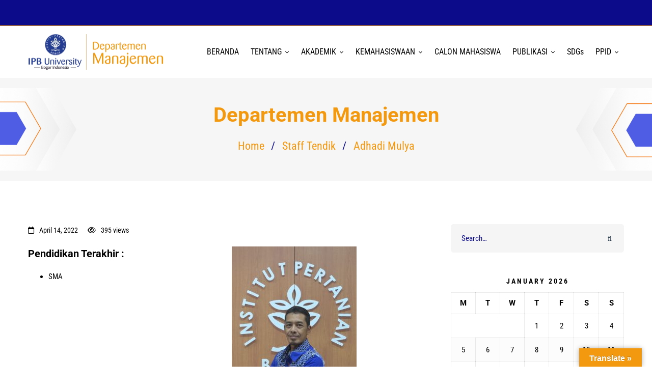

--- FILE ---
content_type: text/html; charset=UTF-8
request_url: https://manajemen.ipb.ac.id/adhadi-mulya/
body_size: 31752
content:
<!DOCTYPE html>
<html lang="en-US">
<head>
		<meta charset="UTF-8">
	<meta name="viewport" content="width=device-width, initial-scale=1">
	<link rel="profile" href="https://gmpg.org/xfn/11">
			<meta name='robots' content='index, follow, max-image-preview:large, max-snippet:-1, max-video-preview:-1' />
<meta name="dlm-version" content="5.1.6">
	<!-- This site is optimized with the Yoast SEO plugin v26.8 - https://yoast.com/product/yoast-seo-wordpress/ -->
	<title>Adhadi Mulya &#8211; Departemen Manajemen IPB</title>
	<link rel="canonical" href="https://manajemen.ipb.ac.id/adhadi-mulya/" />
	<meta property="og:locale" content="en_US" />
	<meta property="og:type" content="article" />
	<meta property="og:title" content="Adhadi Mulya &#8211; Departemen Manajemen IPB" />
	<meta property="og:url" content="https://manajemen.ipb.ac.id/adhadi-mulya/" />
	<meta property="og:site_name" content="Departemen Manajemen IPB" />
	<meta property="article:publisher" content="https://www.facebook.com/manajemen.fem.1" />
	<meta property="article:published_time" content="2022-04-14T03:59:11+00:00" />
	<meta property="article:modified_time" content="2022-08-05T08:55:28+00:00" />
	<meta property="og:image" content="https://manajemen.ipb.ac.id/wp-content/uploads/2022/04/WhatsApp-Image-2022-08-02-at-3.34.23-PM-8.jpeg" />
	<meta property="og:image:width" content="900" />
	<meta property="og:image:height" content="1100" />
	<meta property="og:image:type" content="image/jpeg" />
	<meta name="author" content="imagedens" />
	<meta name="twitter:card" content="summary_large_image" />
	<meta name="twitter:creator" content="@Manajemen_Fem" />
	<meta name="twitter:site" content="@Manajemen_Fem" />
	<meta name="twitter:label1" content="Written by" />
	<meta name="twitter:data1" content="imagedens" />
	<meta name="twitter:label2" content="Est. reading time" />
	<meta name="twitter:data2" content="1 minute" />
	<script type="application/ld+json" class="yoast-schema-graph">{"@context":"https://schema.org","@graph":[{"@type":"Article","@id":"https://manajemen.ipb.ac.id/adhadi-mulya/#article","isPartOf":{"@id":"https://manajemen.ipb.ac.id/adhadi-mulya/"},"author":{"name":"imagedens","@id":"https://manajemen.ipb.ac.id/#/schema/person/b6c6b7e558408d99033dc773ed42793b"},"headline":"Adhadi Mulya","datePublished":"2022-04-14T03:59:11+00:00","dateModified":"2022-08-05T08:55:28+00:00","mainEntityOfPage":{"@id":"https://manajemen.ipb.ac.id/adhadi-mulya/"},"wordCount":108,"publisher":{"@id":"https://manajemen.ipb.ac.id/#organization"},"image":{"@id":"https://manajemen.ipb.ac.id/adhadi-mulya/#primaryimage"},"thumbnailUrl":"https://manajemen.ipb.ac.id/wp-content/uploads/2022/04/WhatsApp-Image-2022-08-02-at-3.34.23-PM-8-245x300.jpeg","articleSection":["Staff Tendik"],"inLanguage":"en-US"},{"@type":"WebPage","@id":"https://manajemen.ipb.ac.id/adhadi-mulya/","url":"https://manajemen.ipb.ac.id/adhadi-mulya/","name":"Adhadi Mulya &#8211; Departemen Manajemen IPB","isPartOf":{"@id":"https://manajemen.ipb.ac.id/#website"},"primaryImageOfPage":{"@id":"https://manajemen.ipb.ac.id/adhadi-mulya/#primaryimage"},"image":{"@id":"https://manajemen.ipb.ac.id/adhadi-mulya/#primaryimage"},"thumbnailUrl":"https://manajemen.ipb.ac.id/wp-content/uploads/2022/04/WhatsApp-Image-2022-08-02-at-3.34.23-PM-8-245x300.jpeg","datePublished":"2022-04-14T03:59:11+00:00","dateModified":"2022-08-05T08:55:28+00:00","breadcrumb":{"@id":"https://manajemen.ipb.ac.id/adhadi-mulya/#breadcrumb"},"inLanguage":"en-US","potentialAction":[{"@type":"ReadAction","target":["https://manajemen.ipb.ac.id/adhadi-mulya/"]}]},{"@type":"ImageObject","inLanguage":"en-US","@id":"https://manajemen.ipb.ac.id/adhadi-mulya/#primaryimage","url":"https://manajemen.ipb.ac.id/wp-content/uploads/2022/04/WhatsApp-Image-2022-08-02-at-3.34.23-PM-8.jpeg","contentUrl":"https://manajemen.ipb.ac.id/wp-content/uploads/2022/04/WhatsApp-Image-2022-08-02-at-3.34.23-PM-8.jpeg","width":900,"height":1100},{"@type":"BreadcrumbList","@id":"https://manajemen.ipb.ac.id/adhadi-mulya/#breadcrumb","itemListElement":[{"@type":"ListItem","position":1,"name":"Home","item":"https://manajemen.ipb.ac.id/"},{"@type":"ListItem","position":2,"name":"Adhadi Mulya"}]},{"@type":"WebSite","@id":"https://manajemen.ipb.ac.id/#website","url":"https://manajemen.ipb.ac.id/","name":"Departemen Manajemen IPB","description":"Excellent In Management","publisher":{"@id":"https://manajemen.ipb.ac.id/#organization"},"potentialAction":[{"@type":"SearchAction","target":{"@type":"EntryPoint","urlTemplate":"https://manajemen.ipb.ac.id/?s={search_term_string}"},"query-input":{"@type":"PropertyValueSpecification","valueRequired":true,"valueName":"search_term_string"}}],"inLanguage":"en-US"},{"@type":"Organization","@id":"https://manajemen.ipb.ac.id/#organization","name":"Departemen Manajemen FEM IPB","url":"https://manajemen.ipb.ac.id/","logo":{"@type":"ImageObject","inLanguage":"en-US","@id":"https://manajemen.ipb.ac.id/#/schema/logo/image/","url":"https://manajemen.ipb.ac.id/wp-content/uploads/2018/05/cropped-Logo-IPB-baru-1-1.png","contentUrl":"https://manajemen.ipb.ac.id/wp-content/uploads/2018/05/cropped-Logo-IPB-baru-1-1.png","width":512,"height":512,"caption":"Departemen Manajemen FEM IPB"},"image":{"@id":"https://manajemen.ipb.ac.id/#/schema/logo/image/"},"sameAs":["https://www.facebook.com/manajemen.fem.1","https://x.com/Manajemen_Fem","https://www.instagram.com/manajemenfem/?igshid=qb7xdnxxjuse","https://www.linkedin.com/in/departemen-manajemen-fem-ipb-48814b136?trk","https://www.youtube.com/channel/UC1LPnexRwe0rMP1W5Awj47A"]},{"@type":"Person","@id":"https://manajemen.ipb.ac.id/#/schema/person/b6c6b7e558408d99033dc773ed42793b","name":"imagedens","image":{"@type":"ImageObject","inLanguage":"en-US","@id":"https://manajemen.ipb.ac.id/#/schema/person/image/","url":"https://secure.gravatar.com/avatar/0181b695c5067bd27527592c56e05b98cffadbeb6c257a92d15df7708d8c3634?s=96&d=mm&r=g","contentUrl":"https://secure.gravatar.com/avatar/0181b695c5067bd27527592c56e05b98cffadbeb6c257a92d15df7708d8c3634?s=96&d=mm&r=g","caption":"imagedens"}}]}</script>
	<!-- / Yoast SEO plugin. -->


<link rel='dns-prefetch' href='//translate.google.com' />
<link rel='dns-prefetch' href='//cdn.canvasjs.com' />
<link rel='dns-prefetch' href='//maps.googleapis.com' />
<link rel='dns-prefetch' href='//meet.jit.si' />
<link rel='dns-prefetch' href='//fonts.googleapis.com' />
<link href='https://fonts.gstatic.com' crossorigin rel='preconnect' />
<link rel="alternate" type="application/rss+xml" title="Departemen Manajemen IPB &raquo; Feed" href="https://manajemen.ipb.ac.id/feed/" />
<link rel="alternate" type="application/rss+xml" title="Departemen Manajemen IPB &raquo; Comments Feed" href="https://manajemen.ipb.ac.id/comments/feed/" />
<style id='wp-img-auto-sizes-contain-inline-css'>
img:is([sizes=auto i],[sizes^="auto," i]){contain-intrinsic-size:3000px 1500px}
/*# sourceURL=wp-img-auto-sizes-contain-inline-css */
</style>
<link rel='stylesheet' id='twb-open-sans-css' href='https://fonts.googleapis.com/css?family=Open+Sans%3A300%2C400%2C500%2C600%2C700%2C800&#038;display=swap' media='all' />
<link rel='stylesheet' id='twbbwg-global-css' href='https://manajemen.ipb.ac.id/wp-content/plugins/photo-gallery/booster/assets/css/global.css' media='all' />
<link rel='stylesheet' id='dashicons-css' href='https://manajemen.ipb.ac.id/wp-includes/css/dashicons.min.css' media='all' />
<link rel='stylesheet' id='post-views-counter-frontend-css' href='https://manajemen.ipb.ac.id/wp-content/plugins/post-views-counter/css/frontend.css' media='all' />
<style id='wp-block-library-inline-css'>
:root{--wp-block-synced-color:#7a00df;--wp-block-synced-color--rgb:122,0,223;--wp-bound-block-color:var(--wp-block-synced-color);--wp-editor-canvas-background:#ddd;--wp-admin-theme-color:#007cba;--wp-admin-theme-color--rgb:0,124,186;--wp-admin-theme-color-darker-10:#006ba1;--wp-admin-theme-color-darker-10--rgb:0,107,160.5;--wp-admin-theme-color-darker-20:#005a87;--wp-admin-theme-color-darker-20--rgb:0,90,135;--wp-admin-border-width-focus:2px}@media (min-resolution:192dpi){:root{--wp-admin-border-width-focus:1.5px}}.wp-element-button{cursor:pointer}:root .has-very-light-gray-background-color{background-color:#eee}:root .has-very-dark-gray-background-color{background-color:#313131}:root .has-very-light-gray-color{color:#eee}:root .has-very-dark-gray-color{color:#313131}:root .has-vivid-green-cyan-to-vivid-cyan-blue-gradient-background{background:linear-gradient(135deg,#00d084,#0693e3)}:root .has-purple-crush-gradient-background{background:linear-gradient(135deg,#34e2e4,#4721fb 50%,#ab1dfe)}:root .has-hazy-dawn-gradient-background{background:linear-gradient(135deg,#faaca8,#dad0ec)}:root .has-subdued-olive-gradient-background{background:linear-gradient(135deg,#fafae1,#67a671)}:root .has-atomic-cream-gradient-background{background:linear-gradient(135deg,#fdd79a,#004a59)}:root .has-nightshade-gradient-background{background:linear-gradient(135deg,#330968,#31cdcf)}:root .has-midnight-gradient-background{background:linear-gradient(135deg,#020381,#2874fc)}:root{--wp--preset--font-size--normal:16px;--wp--preset--font-size--huge:42px}.has-regular-font-size{font-size:1em}.has-larger-font-size{font-size:2.625em}.has-normal-font-size{font-size:var(--wp--preset--font-size--normal)}.has-huge-font-size{font-size:var(--wp--preset--font-size--huge)}.has-text-align-center{text-align:center}.has-text-align-left{text-align:left}.has-text-align-right{text-align:right}.has-fit-text{white-space:nowrap!important}#end-resizable-editor-section{display:none}.aligncenter{clear:both}.items-justified-left{justify-content:flex-start}.items-justified-center{justify-content:center}.items-justified-right{justify-content:flex-end}.items-justified-space-between{justify-content:space-between}.screen-reader-text{border:0;clip-path:inset(50%);height:1px;margin:-1px;overflow:hidden;padding:0;position:absolute;width:1px;word-wrap:normal!important}.screen-reader-text:focus{background-color:#ddd;clip-path:none;color:#444;display:block;font-size:1em;height:auto;left:5px;line-height:normal;padding:15px 23px 14px;text-decoration:none;top:5px;width:auto;z-index:100000}html :where(.has-border-color){border-style:solid}html :where([style*=border-top-color]){border-top-style:solid}html :where([style*=border-right-color]){border-right-style:solid}html :where([style*=border-bottom-color]){border-bottom-style:solid}html :where([style*=border-left-color]){border-left-style:solid}html :where([style*=border-width]){border-style:solid}html :where([style*=border-top-width]){border-top-style:solid}html :where([style*=border-right-width]){border-right-style:solid}html :where([style*=border-bottom-width]){border-bottom-style:solid}html :where([style*=border-left-width]){border-left-style:solid}html :where(img[class*=wp-image-]){height:auto;max-width:100%}:where(figure){margin:0 0 1em}html :where(.is-position-sticky){--wp-admin--admin-bar--position-offset:var(--wp-admin--admin-bar--height,0px)}@media screen and (max-width:600px){html :where(.is-position-sticky){--wp-admin--admin-bar--position-offset:0px}}

/*# sourceURL=wp-block-library-inline-css */
</style><style id='global-styles-inline-css'>
:root{--wp--preset--aspect-ratio--square: 1;--wp--preset--aspect-ratio--4-3: 4/3;--wp--preset--aspect-ratio--3-4: 3/4;--wp--preset--aspect-ratio--3-2: 3/2;--wp--preset--aspect-ratio--2-3: 2/3;--wp--preset--aspect-ratio--16-9: 16/9;--wp--preset--aspect-ratio--9-16: 9/16;--wp--preset--color--black: #000000;--wp--preset--color--cyan-bluish-gray: #abb8c3;--wp--preset--color--white: #ffffff;--wp--preset--color--pale-pink: #f78da7;--wp--preset--color--vivid-red: #cf2e2e;--wp--preset--color--luminous-vivid-orange: #ff6900;--wp--preset--color--luminous-vivid-amber: #fcb900;--wp--preset--color--light-green-cyan: #7bdcb5;--wp--preset--color--vivid-green-cyan: #00d084;--wp--preset--color--pale-cyan-blue: #8ed1fc;--wp--preset--color--vivid-cyan-blue: #0693e3;--wp--preset--color--vivid-purple: #9b51e0;--wp--preset--gradient--vivid-cyan-blue-to-vivid-purple: linear-gradient(135deg,rgb(6,147,227) 0%,rgb(155,81,224) 100%);--wp--preset--gradient--light-green-cyan-to-vivid-green-cyan: linear-gradient(135deg,rgb(122,220,180) 0%,rgb(0,208,130) 100%);--wp--preset--gradient--luminous-vivid-amber-to-luminous-vivid-orange: linear-gradient(135deg,rgb(252,185,0) 0%,rgb(255,105,0) 100%);--wp--preset--gradient--luminous-vivid-orange-to-vivid-red: linear-gradient(135deg,rgb(255,105,0) 0%,rgb(207,46,46) 100%);--wp--preset--gradient--very-light-gray-to-cyan-bluish-gray: linear-gradient(135deg,rgb(238,238,238) 0%,rgb(169,184,195) 100%);--wp--preset--gradient--cool-to-warm-spectrum: linear-gradient(135deg,rgb(74,234,220) 0%,rgb(151,120,209) 20%,rgb(207,42,186) 40%,rgb(238,44,130) 60%,rgb(251,105,98) 80%,rgb(254,248,76) 100%);--wp--preset--gradient--blush-light-purple: linear-gradient(135deg,rgb(255,206,236) 0%,rgb(152,150,240) 100%);--wp--preset--gradient--blush-bordeaux: linear-gradient(135deg,rgb(254,205,165) 0%,rgb(254,45,45) 50%,rgb(107,0,62) 100%);--wp--preset--gradient--luminous-dusk: linear-gradient(135deg,rgb(255,203,112) 0%,rgb(199,81,192) 50%,rgb(65,88,208) 100%);--wp--preset--gradient--pale-ocean: linear-gradient(135deg,rgb(255,245,203) 0%,rgb(182,227,212) 50%,rgb(51,167,181) 100%);--wp--preset--gradient--electric-grass: linear-gradient(135deg,rgb(202,248,128) 0%,rgb(113,206,126) 100%);--wp--preset--gradient--midnight: linear-gradient(135deg,rgb(2,3,129) 0%,rgb(40,116,252) 100%);--wp--preset--font-size--small: 13px;--wp--preset--font-size--medium: 20px;--wp--preset--font-size--large: 36px;--wp--preset--font-size--x-large: 42px;--wp--preset--spacing--20: 0.44rem;--wp--preset--spacing--30: 0.67rem;--wp--preset--spacing--40: 1rem;--wp--preset--spacing--50: 1.5rem;--wp--preset--spacing--60: 2.25rem;--wp--preset--spacing--70: 3.38rem;--wp--preset--spacing--80: 5.06rem;--wp--preset--shadow--natural: 6px 6px 9px rgba(0, 0, 0, 0.2);--wp--preset--shadow--deep: 12px 12px 50px rgba(0, 0, 0, 0.4);--wp--preset--shadow--sharp: 6px 6px 0px rgba(0, 0, 0, 0.2);--wp--preset--shadow--outlined: 6px 6px 0px -3px rgb(255, 255, 255), 6px 6px rgb(0, 0, 0);--wp--preset--shadow--crisp: 6px 6px 0px rgb(0, 0, 0);}:where(.is-layout-flex){gap: 0.5em;}:where(.is-layout-grid){gap: 0.5em;}body .is-layout-flex{display: flex;}.is-layout-flex{flex-wrap: wrap;align-items: center;}.is-layout-flex > :is(*, div){margin: 0;}body .is-layout-grid{display: grid;}.is-layout-grid > :is(*, div){margin: 0;}:where(.wp-block-columns.is-layout-flex){gap: 2em;}:where(.wp-block-columns.is-layout-grid){gap: 2em;}:where(.wp-block-post-template.is-layout-flex){gap: 1.25em;}:where(.wp-block-post-template.is-layout-grid){gap: 1.25em;}.has-black-color{color: var(--wp--preset--color--black) !important;}.has-cyan-bluish-gray-color{color: var(--wp--preset--color--cyan-bluish-gray) !important;}.has-white-color{color: var(--wp--preset--color--white) !important;}.has-pale-pink-color{color: var(--wp--preset--color--pale-pink) !important;}.has-vivid-red-color{color: var(--wp--preset--color--vivid-red) !important;}.has-luminous-vivid-orange-color{color: var(--wp--preset--color--luminous-vivid-orange) !important;}.has-luminous-vivid-amber-color{color: var(--wp--preset--color--luminous-vivid-amber) !important;}.has-light-green-cyan-color{color: var(--wp--preset--color--light-green-cyan) !important;}.has-vivid-green-cyan-color{color: var(--wp--preset--color--vivid-green-cyan) !important;}.has-pale-cyan-blue-color{color: var(--wp--preset--color--pale-cyan-blue) !important;}.has-vivid-cyan-blue-color{color: var(--wp--preset--color--vivid-cyan-blue) !important;}.has-vivid-purple-color{color: var(--wp--preset--color--vivid-purple) !important;}.has-black-background-color{background-color: var(--wp--preset--color--black) !important;}.has-cyan-bluish-gray-background-color{background-color: var(--wp--preset--color--cyan-bluish-gray) !important;}.has-white-background-color{background-color: var(--wp--preset--color--white) !important;}.has-pale-pink-background-color{background-color: var(--wp--preset--color--pale-pink) !important;}.has-vivid-red-background-color{background-color: var(--wp--preset--color--vivid-red) !important;}.has-luminous-vivid-orange-background-color{background-color: var(--wp--preset--color--luminous-vivid-orange) !important;}.has-luminous-vivid-amber-background-color{background-color: var(--wp--preset--color--luminous-vivid-amber) !important;}.has-light-green-cyan-background-color{background-color: var(--wp--preset--color--light-green-cyan) !important;}.has-vivid-green-cyan-background-color{background-color: var(--wp--preset--color--vivid-green-cyan) !important;}.has-pale-cyan-blue-background-color{background-color: var(--wp--preset--color--pale-cyan-blue) !important;}.has-vivid-cyan-blue-background-color{background-color: var(--wp--preset--color--vivid-cyan-blue) !important;}.has-vivid-purple-background-color{background-color: var(--wp--preset--color--vivid-purple) !important;}.has-black-border-color{border-color: var(--wp--preset--color--black) !important;}.has-cyan-bluish-gray-border-color{border-color: var(--wp--preset--color--cyan-bluish-gray) !important;}.has-white-border-color{border-color: var(--wp--preset--color--white) !important;}.has-pale-pink-border-color{border-color: var(--wp--preset--color--pale-pink) !important;}.has-vivid-red-border-color{border-color: var(--wp--preset--color--vivid-red) !important;}.has-luminous-vivid-orange-border-color{border-color: var(--wp--preset--color--luminous-vivid-orange) !important;}.has-luminous-vivid-amber-border-color{border-color: var(--wp--preset--color--luminous-vivid-amber) !important;}.has-light-green-cyan-border-color{border-color: var(--wp--preset--color--light-green-cyan) !important;}.has-vivid-green-cyan-border-color{border-color: var(--wp--preset--color--vivid-green-cyan) !important;}.has-pale-cyan-blue-border-color{border-color: var(--wp--preset--color--pale-cyan-blue) !important;}.has-vivid-cyan-blue-border-color{border-color: var(--wp--preset--color--vivid-cyan-blue) !important;}.has-vivid-purple-border-color{border-color: var(--wp--preset--color--vivid-purple) !important;}.has-vivid-cyan-blue-to-vivid-purple-gradient-background{background: var(--wp--preset--gradient--vivid-cyan-blue-to-vivid-purple) !important;}.has-light-green-cyan-to-vivid-green-cyan-gradient-background{background: var(--wp--preset--gradient--light-green-cyan-to-vivid-green-cyan) !important;}.has-luminous-vivid-amber-to-luminous-vivid-orange-gradient-background{background: var(--wp--preset--gradient--luminous-vivid-amber-to-luminous-vivid-orange) !important;}.has-luminous-vivid-orange-to-vivid-red-gradient-background{background: var(--wp--preset--gradient--luminous-vivid-orange-to-vivid-red) !important;}.has-very-light-gray-to-cyan-bluish-gray-gradient-background{background: var(--wp--preset--gradient--very-light-gray-to-cyan-bluish-gray) !important;}.has-cool-to-warm-spectrum-gradient-background{background: var(--wp--preset--gradient--cool-to-warm-spectrum) !important;}.has-blush-light-purple-gradient-background{background: var(--wp--preset--gradient--blush-light-purple) !important;}.has-blush-bordeaux-gradient-background{background: var(--wp--preset--gradient--blush-bordeaux) !important;}.has-luminous-dusk-gradient-background{background: var(--wp--preset--gradient--luminous-dusk) !important;}.has-pale-ocean-gradient-background{background: var(--wp--preset--gradient--pale-ocean) !important;}.has-electric-grass-gradient-background{background: var(--wp--preset--gradient--electric-grass) !important;}.has-midnight-gradient-background{background: var(--wp--preset--gradient--midnight) !important;}.has-small-font-size{font-size: var(--wp--preset--font-size--small) !important;}.has-medium-font-size{font-size: var(--wp--preset--font-size--medium) !important;}.has-large-font-size{font-size: var(--wp--preset--font-size--large) !important;}.has-x-large-font-size{font-size: var(--wp--preset--font-size--x-large) !important;}
/*# sourceURL=global-styles-inline-css */
</style>

<style id='classic-theme-styles-inline-css'>
/*! This file is auto-generated */
.wp-block-button__link{color:#fff;background-color:#32373c;border-radius:9999px;box-shadow:none;text-decoration:none;padding:calc(.667em + 2px) calc(1.333em + 2px);font-size:1.125em}.wp-block-file__button{background:#32373c;color:#fff;text-decoration:none}
/*# sourceURL=/wp-includes/css/classic-themes.min.css */
</style>
<link rel='stylesheet' id='editorskit-frontend-css' href='https://manajemen.ipb.ac.id/wp-content/plugins/block-options/build/style.build.css' media='all' />
<link rel='stylesheet' id='awsm-ead-public-css' href='https://manajemen.ipb.ac.id/wp-content/plugins/embed-any-document/css/embed-public.min.css' media='all' />
<link rel='stylesheet' id='contact-form-7-css' href='https://manajemen.ipb.ac.id/wp-content/plugins/contact-form-7/includes/css/styles.css' media='all' />
<link rel='stylesheet' id='powertip-css' href='https://manajemen.ipb.ac.id/wp-content/plugins/devvn-image-hotspot/frontend/css/jquery.powertip.min.css' media='all' />
<link rel='stylesheet' id='maps-points-css' href='https://manajemen.ipb.ac.id/wp-content/plugins/devvn-image-hotspot/frontend/css/maps_points.css' media='all' />
<link rel='stylesheet' id='google-language-translator-css' href='https://manajemen.ipb.ac.id/wp-content/plugins/google-language-translator/css/style.css' media='' />
<link rel='stylesheet' id='glt-toolbar-styles-css' href='https://manajemen.ipb.ac.id/wp-content/plugins/google-language-translator/css/toolbar.css' media='' />
<link rel='stylesheet' id='bwg_fonts-css' href='https://manajemen.ipb.ac.id/wp-content/plugins/photo-gallery/css/bwg-fonts/fonts.css' media='all' />
<link rel='stylesheet' id='sumoselect-css' href='https://manajemen.ipb.ac.id/wp-content/plugins/photo-gallery/css/sumoselect.min.css' media='all' />
<link rel='stylesheet' id='mCustomScrollbar-css' href='https://manajemen.ipb.ac.id/wp-content/plugins/photo-gallery/css/jquery.mCustomScrollbar.min.css' media='all' />
<link rel='stylesheet' id='bwg_googlefonts-css' href='https://fonts.googleapis.com/css?family=Ubuntu&#038;subset=greek,latin,greek-ext,vietnamese,cyrillic-ext,latin-ext,cyrillic' media='all' />
<link rel='stylesheet' id='bwg_frontend-css' href='https://manajemen.ipb.ac.id/wp-content/plugins/photo-gallery/css/styles.min.css' media='all' />
<link rel='stylesheet' id='admin-bar-css' href='https://manajemen.ipb.ac.id/wp-includes/css/admin-bar.min.css' media='all' />
<style id='admin-bar-inline-css'>

    .canvasjs-chart-credit{
        display: none !important;
    }
    #vtrtsFreeChart canvas {
    border-radius: 6px;
}

.vtrts-free-adminbar-weekly-title {
    font-weight: bold;
    font-size: 14px;
    color: #fff;
    margin-bottom: 6px;
}

        #wpadminbar #wp-admin-bar-vtrts_free_top_button .ab-icon:before {
            content: "\f185";
            color: #1DAE22;
            top: 3px;
        }
    #wp-admin-bar-vtrts_pro_top_button .ab-item {
        min-width: 180px;
    }
    .vtrts-free-adminbar-dropdown {
        min-width: 420px ;
        padding: 18px 18px 12px 18px;
        background: #23282d;
        color: #fff;
        border-radius: 8px;
        box-shadow: 0 4px 24px rgba(0,0,0,0.15);
        margin-top: 10px;
    }
    .vtrts-free-adminbar-grid {
        display: grid;
        grid-template-columns: 1fr 1fr;
        gap: 18px 18px; /* row-gap column-gap */
        margin-bottom: 18px;
    }
    .vtrts-free-adminbar-card {
        background: #2c3338;
        border-radius: 8px;
        padding: 18px 18px 12px 18px;
        box-shadow: 0 2px 8px rgba(0,0,0,0.07);
        display: flex;
        flex-direction: column;
        align-items: flex-start;
    }
    /* Extra margin for the right column */
    .vtrts-free-adminbar-card:nth-child(2),
    .vtrts-free-adminbar-card:nth-child(4) {
        margin-left: 10px !important;
        padding-left: 10px !important;
                padding-top: 6px !important;

        margin-right: 10px !important;
        padding-right : 10px !important;
        margin-top: 10px !important;
    }
    .vtrts-free-adminbar-card:nth-child(1),
    .vtrts-free-adminbar-card:nth-child(3) {
        margin-left: 10px !important;
        padding-left: 10px !important;
                padding-top: 6px !important;

        margin-top: 10px !important;
                padding-right : 10px !important;

    }
    /* Extra margin for the bottom row */
    .vtrts-free-adminbar-card:nth-child(3),
    .vtrts-free-adminbar-card:nth-child(4) {
        margin-top: 6px !important;
        padding-top: 6px !important;
        margin-top: 10px !important;
    }
    .vtrts-free-adminbar-card-title {
        font-size: 14px;
        font-weight: 800;
        margin-bottom: 6px;
        color: #fff;
    }
    .vtrts-free-adminbar-card-value {
        font-size: 22px;
        font-weight: bold;
        color: #1DAE22;
        margin-bottom: 4px;
    }
    .vtrts-free-adminbar-card-sub {
        font-size: 12px;
        color: #aaa;
    }
    .vtrts-free-adminbar-btn-wrap {
        text-align: center;
        margin-top: 8px;
    }

    #wp-admin-bar-vtrts_free_top_button .ab-item{
    min-width: 80px !important;
        padding: 0px !important;
    .vtrts-free-adminbar-btn {
        display: inline-block;
        background: #1DAE22;
        color: #fff !important;
        font-weight: bold;
        padding: 8px 28px;
        border-radius: 6px;
        text-decoration: none;
        font-size: 15px;
        transition: background 0.2s;
        margin-top: 8px;
    }
    .vtrts-free-adminbar-btn:hover {
        background: #15991b;
        color: #fff !important;
    }

    .vtrts-free-adminbar-dropdown-wrap { min-width: 0; padding: 0; }
    #wpadminbar #wp-admin-bar-vtrts_free_top_button .vtrts-free-adminbar-dropdown { display: none; position: absolute; left: 0; top: 100%; z-index: 99999; }
    #wpadminbar #wp-admin-bar-vtrts_free_top_button:hover .vtrts-free-adminbar-dropdown { display: block; }
    
        .ab-empty-item #wp-admin-bar-vtrts_free_top_button-default .ab-empty-item{
    height:0px !important;
    padding :0px !important;
     }
            #wpadminbar .quicklinks .ab-empty-item{
        padding:0px !important;
    }
    .vtrts-free-adminbar-dropdown {
    min-width: 420px;
    padding: 18px 18px 12px 18px;
    background: #23282d;
    color: #fff;
    border-radius: 12px; /* more rounded */
    box-shadow: 0 8px 32px rgba(0,0,0,0.25); /* deeper shadow */
    margin-top: 10px;
}

.vtrts-free-adminbar-btn-wrap {
    text-align: center;
    margin-top: 18px; /* more space above */
}

.vtrts-free-adminbar-btn {
    display: inline-block;
    background: #1DAE22;
    color: #fff !important;
    font-weight: bold;
    padding: 5px 22px;
    border-radius: 8px;
    text-decoration: none;
    font-size: 17px;
    transition: background 0.2s, box-shadow 0.2s;
    margin-top: 8px;
    box-shadow: 0 2px 8px rgba(29,174,34,0.15);
    text-align: center;
    line-height: 1.6;
    
}
.vtrts-free-adminbar-btn:hover {
    background: #15991b;
    color: #fff !important;
    box-shadow: 0 4px 16px rgba(29,174,34,0.25);
}
    


/*# sourceURL=admin-bar-inline-css */
</style>
<link rel='stylesheet' id='font-awesome-pro-css' href='https://manajemen.ipb.ac.id/wp-content/themes/mitech/assets/fonts/awesome/css/fontawesome-all.min.css' media='all' />
<link rel='stylesheet' id='swiper-css' href='https://manajemen.ipb.ac.id/wp-content/themes/mitech/assets/libs/swiper/css/swiper.min.css' media='all' />
<link rel='stylesheet' id='spinkit-css' href='https://manajemen.ipb.ac.id/wp-content/themes/mitech/assets/libs/spinkit/spinkit.min.css' media='all' />
<link rel='stylesheet' id='lightgallery-css' href='https://manajemen.ipb.ac.id/wp-content/themes/mitech/assets/libs/lightGallery/css/lightgallery.min.css' media='all' />
<link rel='stylesheet' id='mitech-style-css' href='https://manajemen.ipb.ac.id/wp-content/themes/mitech/style.min.css' media='all' />
<style id='mitech-style-inline-css'>
.boxed{max-width:1200px}::-moz-selection{color:#fff;background-color:#0c0b89}::selection{color:#fff;background-color:#0c0b89}mark,.growl-close:hover,.newsletter-popup-close:hover,.primary-color,#powerTip#powerTip,.tm-accordion.style-02 .accordion-section.active .accordion-title,.tm-accordion.style-02 .accordion-title:hover,.tm-button.style-solid:not(:hover),.tm-box-icon .btn,.tm-box-icon .icon,.tm-box-icon.style-03 .heading,.tm-box-icon.style-04 .text,.tm-box-image .btn,.tm-box-image.style-10:hover div.btn,.tm-box-large-image.style-03 .btn,.tm-box-large-image.style-03:hover .heading,.tm-box-large-image.style-04 .btn,.tm-blog.style-list-small-image-02 .post-wrapper:hover .post-title,.tm-counter .icon,.tm-counter .number-wrap,.tm-countdown.style-01 .number,.tm-circle-progress-chart.style-01 .chart-icon,.tm-gradation.style-02 .icon,.chart-legends li:hover,.tm-drop-cap.style-02 .drop-cap,.tm-gradation.style-01 .icon,.tm-gradation.style-01 .gradation-btn,.tm-gradation.style-01 .item:hover .heading,.tm-heading.link-style-01 a,.tm-heading.link-style-02 a,.tm-heading.link-style-03 a,.tm-product-banner-slider .tm-product-banner-btn,.tm-twitter.group-style-01 .tweet-info:before,.tm-twitter.group-style-01 .tweet-text a:hover,.tm-twitter .tweet:before,.tm-info-boxes .box-icon,.tm-info-boxes .tm-button .button-icon,.tm-instagram .instagram-user-name,.tm-grid-wrapper.filter-style-01 .btn-filter.current,.tm-grid-wrapper.filter-style-01 .btn-filter:hover,.tm-blog .post-title a:hover,.tm-blog .post-categories a:hover,.tm-blog.style-list .sticky .post-sticky,.tm-blog.style-grid-metro .format-quote .post-content:before,.tm-blog.style-grid-masonry .btn,.tm-blog-widget .post-categories a:hover,.tm-blog-widget .post-title a:hover,.tm-blog-widget.style-simple-list .post-title a:before,.tm-mailchimp-form.style-02 .form-submit,.tm-pricing .feature-icon,.tm-case-study .post-categories,.tm-case-study .post-categories a:hover,.tm-case-study.style-carousel .btn,.tm-case-study.caption-style-02 .btn,.tm-case-study .post-title a:hover,.tm-popup-map .tm-button-map,.tm-icon.style-01 .icon,.tm-list .marker,.tm-list .link:hover,.tm-list.style-auto-numbered-02 .link:hover .marker,.tm-list.style-auto-numbered-02 .link:hover .title,.tm-list.style-auto-numbered-02 .title:before,.tm-mailchimp-form-popup .subscribe-open-popup-link,.mailchimp-form-popup-close:hover,.tm-mailchimp-form-box.style-01 .form-submit,.tm-problem-solution .problem:before,.tm-problem-solution .solution:before,.tm-popup-video.style-button-03 .video-play,.tm-social-networks .link:hover,.tm-social-networks.style-title .item:hover .link-text,.tm-swiper .swiper-nav-button:hover,.tm-slider a:hover .heading,.tm-timeline.style-01 .year,.tm-timeline.style-01 .dots,.vc_progress_bar .vc_general.vc_single_bar .vc_bar,.woosw-popup .woosw-popup-inner .woosw-popup-content .woosw-popup-content-top .woosw-popup-close:hover,.woosw-popup .woosw-popup-inner .woosw-popup-content .woosw-popup-content-bot .woosw-popup-content-bot-inner .woosw-page:hover,.woosw-continue:hover,.skin-primary .wpcf7-text.wpcf7-text,.skin-primary .wpcf7-textarea,.tm-menu .menu-price,.page-content .tm-custom-menu.style-1 .menu a:hover,.case-study-nav-links .inner h6:before,.widget_archive li a:hover,.widget_categories li a:hover,.widget_product_categories li a:hover,.woocommerce-widget-layered-nav-list a:hover,.single-post .post-meta .meta-icon,.single-post .post-meta .sl-icon,.entry-post-categories a:hover,.entry-post-tags a:hover,.entry-post-share a:hover,.page-sidebar .widget_pages .current-menu-item>a,.page-sidebar .widget_nav_menu .current-menu-item>a,.page-sidebar .insight-core-bmw .current-menu-item>a,.widget_recent_entries .post-date:before,.page-links>span,.page-links>a:hover,.page-links>a:focus,.comment-list .comment-actions a:hover,.page-sidebar-fixed .widget a:hover,.archive-case-study-category-list .cat-item.current a,.archive-case-study-category-list .cat-item a:hover,.wpb-js-composer .vc_tta.vc_general.vc_tta-style-mitech-01 .vc_tta-tab>a:hover,.wpb-js-composer .vc_tta.vc_general.vc_tta-style-mitech-01 .vc_tta-tab.vc_active>a,.wpb-js-composer .vc_tta.vc_general.vc_tta-style-mitech-02 .vc_tta-tab>a:hover,.wpb-js-composer .vc_tta.vc_general.vc_tta-style-mitech-02 .vc_tta-tab.vc_active>a,.wpb-js-composer .vc_tta.vc_general.vc_tta-style-mitech-01 .vc_tta-panel-heading:hover,.wpb-js-composer .vc_tta.vc_general.vc_tta-style-mitech-01 .vc_active .vc_tta-panel-heading,.wpb-js-composer .vc_tta.vc_general.vc_tta-style-mitech-02 .vc_tta-panel-heading:hover,.wpb-js-composer .vc_tta.vc_general.vc_tta-style-mitech-02 .vc_active .vc_tta-panel-heading,.wpb-js-composer .vc_tta.vc_general.vc_tta-style-mitech-03 .vc_tta-tab:not(.vc_active)>a:hover,.wpb-js-composer .vc_tta.vc_general.vc_tta-style-mitech-03 .vc_tta-panel-heading:hover,.tm-box-image.style-11 .content-wrap:hover .heading{color:#0c0b89}.primary-color-important,.primary-color-hover-important:hover{color:#0c0b89!important}.primary-background-color,.hint--primary:after,#powerTip#powerTip,.page-scroll-up,.widget_calendar #today,.top-bar-01 .top-bar-button,.tm-box-image.style-01:hover .circle-arrow .middle-arrow,.tm-box-image.style-06 .btn:before,.tm-box-large-image.style-03 .btn:before,.tm-blog.style-grid-masonry .btn:before,.tm-case-study.style-carousel .btn:before,.tm-case-study.caption-style-02 .btn:before,.tm-gradation.style-02 .dot,.tm-gradation.style-02 .item:hover .icon,.tm-gallery .overlay,.tm-grid-wrapper.filter-style-01 .filter-counter,.tm-icon.style-02 .icon,.tm-countdown.style-03 .number,.tm-circle-progress-chart.style-02 .circle-design,.tm-circle-progress-chart.style-02 .inner-circle,.tm-heading.below-separator .separator:after,.tm-heading.thick-separator .separator:after,.tm-heading.top-separator .separator:after,.tm-heading.modern-number-02 .heading:before,.tm-maps.marker-style-signal .animated-dot .middle-dot,.tm-maps.marker-style-signal .animated-dot div[class*='signal'],.tm-separator.style-modern-dots .dot,.tm-text-box.style-03,.tm-rotate-box .box,.tm-social-networks.style-flat-rounded-icon .link:hover,.tm-social-networks.style-solid-rounded-icon .link:hover,.tm-popup-video .video-play,.tm-pricing .tm-pricing-button:hover,.tm-product.style-grid .product-actions,body.search .page-main-content .search-form .search-submit,.tm-mailchimp-form-box.style-01,.tm-services-list.style-02 .service-image .blend-bg,.tm-swiper .swiper-pagination-progressbar .swiper-pagination-progressbar-fill,.tm-swiper.nav-style-02 .swiper-nav-button:hover,.tm-swiper.nav-style-02 .swiper-nav-button:before,.vc_progress_bar .vc_general.vc_single_bar .vc_bar,.archive-case-study-category-list .cat-link:after,.single-post .entry-post-feature.post-quote,.entry-post-share .share-icon,.widget .tagcloud a:before,.entry-case-study-feature .gallery-item .overlay,.widget_search .search-submit:hover,.widget_product_search .search-submit:hover,body.search .page-main-content .search-form .search-submit:hover,.tm-search-form .category-list a:hover,.woocommerce .select2-container--default .select2-results__option--highlighted[aria-selected],.vc_general.vc_pagination.vc_pagination-shape-round .vc_active .vc_pagination-trigger:before{background-color:#0c0b89}.primary-background-color-important,.primary-background-color-hover-important:hover,.lSSlideOuter .lSPager.lSpg>li a:before,.lg-progress-bar .lg-progress,.wpb-js-composer .vc_tta.vc_general.vc_tta-style-mitech-03 .vc_tta-tab.vc_active>a,.wpb-js-composer .vc_tta.vc_general.vc_tta-style-mitech-03 .vc_active .vc_tta-panel-heading{background-color:#0c0b89!important}.tm-twitter.style-slider-quote .tweet-text{background-color:rgba(12,11,137,0.05)}.tm-popup-video.style-poster-01 .video-overlay{background-color:rgba(12,11,137,0.8)}.tm-view-demo .overlay{background-color:rgba(12,11,137,0.9)}.primary-border-color,.tm-button.style-solid:not(:hover),.tm-box-image.style-01 .circle-arrow .middle-dot,.tm-image-hotspot.style-signal .drag_element:before,.widget_search .search-field:focus,.widget_product_search .search-field:focus,.popup-search-wrap .search-form .search-field:focus,.widget .mc4wp-form input[type=email]:focus,.tm-popup-video.style-button-02 .wave-pulse:before,.tm-popup-video.style-button-02 .wave-pulse:after,.tm-popup-video.style-poster-02 .wave-pulse:before,.tm-popup-video.style-poster-02 .wave-pulse:after,.widget_pages .current-menu-item,.widget_nav_menu .current-menu-item,.insight-core-bmw .current-menu-item,.tm-box-image.style-11 .content-wrap:hover{border-color:#0c0b89}.tm-gradation.style-01 .item:hover .circle,.tm-list-selection.style-01 select,.tm-slider-button.style-01 .slider-btn:hover{border-color:#0c0b89;background-color:#0c0b89}.wishlist-btn.style-01 a:not(:hover),.compare-btn.style-01 a:not(:hover){color:#0c0b89;border-color:#0c0b89}.primary-border-color-important,.primary-border-color-hover-important:hover,.lg-outer .lg-thumb-item.active,.lg-outer .lg-thumb-item:hover,#fp-nav ul li a.active span,.fp-slidesNav ul li a.active span,.wpb-js-composer .vc_tta.vc_general.vc_tta-style-mitech-01 .vc_tta-tab>a:hover,.wpb-js-composer .vc_tta.vc_general.vc_tta-style-mitech-01 .vc_tta-tab.vc_active>a,.wpb-js-composer .vc_tta.vc_general.vc_tta-style-mitech-01 .vc_tta-panel-heading:hover,.wpb-js-composer .vc_tta.vc_general.vc_tta-style-mitech-01 .vc_active .vc_tta-panel-heading,.wpb-js-composer .vc_tta.vc_general.vc_tta-style-mitech-02 .vc_tta-tab>a:hover,.wpb-js-composer .vc_tta.vc_general.vc_tta-style-mitech-02 .vc_tta-tab.vc_active>a,.wpb-js-composer .vc_tta.vc_general.vc_tta-style-mitech-02 .vc_tta-panel-heading:hover,.wpb-js-composer .vc_tta.vc_general.vc_tta-style-mitech-02 .vc_active .vc_tta-panel-heading,.wpb-js-composer .vc_tta.vc_general.vc_tta-style-mitech-03 .vc_tta-tab>a:hover,.wpb-js-composer .vc_tta.vc_general.vc_tta-style-mitech-03 .vc_tta-tab.vc_active>a,.wpb-js-composer .vc_tta.vc_general.vc_tta-style-mitech-03 .vc_tta-panel-heading:hover,.wpb-js-composer .vc_tta.vc_general.vc_tta-style-mitech-03 .vc_active .vc_tta-panel-heading{border-color:#0c0b89!important}.tm-grid-wrapper.filter-style-01 .filter-counter:before,.hint--primary.hint--top-left:before,.hint--primary.hint--top-right:before,.hint--primary.hint--top:before{border-top-color:#0c0b89}.hint--primary.hint--right:before{border-right-color:#0c0b89}.hint--primary.hint--bottom-left:before,.hint--primary.hint--bottom-right:before,.hint--primary.hint--bottom:before{border-bottom-color:#0c0b89}.hint--primary.hint--left:before{border-left-color:#0c0b89}.testimonial-info svg *{fill:#0c0b89}.tm-circle-progress-chart.style-02 .circle-design{box-shadow:0 2px 17px rgba(12,11,137,0.27)}.tm-image-hotspot.style-signal .drag_element:before{box-shadow:inset 0 0 17px 10px rgba(12,11,137,0.6)}.secondary-color,.tm-accordion.style-02 .accordion-section.active .accordion-icon:before,.tm-accordion.style-02 .accordion-title:hover .accordion-icon:before,.tm-blog .post-read-more.style-link a:hover,.tm-blog .post-categories,.tm-blog-widget .post-categories,.tm-box-icon:hover div.btn,.tm-box-icon a.btn:hover,.tm-box-icon.style-03 .icon,.tm-box-icon.style-04 .icon,.tm-box-image:hover div.btn,.tm-box-image a.btn:hover,.tm-counter.style-01 .heading,.tm-gradation.style-01 .gradation-btn:hover,.tm-heading.highlight-01 .heading mark,.tm-heading.modern-number-01 .heading mark,.tm-pricing.style-01 .tm-pricing-list li:before,.tm-twitter.style-slider-quote .tweet-text a,.related-case-study-item .post-categories,.single-post .post-link a,.entry-post-categories,.related-posts .post-categories,.entry-case-study-categories,.vc_tta-color-secondary.vc_tta-style-outline .vc_tta-panel .vc_tta-panel-title>a{color:#f39910}.secondary-color-important,.secondary-color-hover-important:hover{color:#f39910!important}.secondary-background-color,.hint--secondary:after,.top-bar-01 .top-bar-button:hover,.tm-accordion.style-01 .accordion-section.active .accordion-title,.tm-accordion.style-01 .accordion-section:hover .accordion-title,.tm-blog.style-list .post-link,.tm-blog.style-list-small-image .post-link,.tm-box-image.style-01 .circle-arrow .middle-arrow,.tm-box-large-image.style-02 .btn,.tm-heading.left-line .heading:before,.tm-pricing.style-01 .tm-pricing-feature-mark,.tm-pricing.style-02 .tm-pricing-button,.tm-search-form .search-submit:hover,.tm-social-networks.style-title .link-text:after,.widget_archive .count,.widget_categories .count,.widget_product_categories .count,.woocommerce-widget-layered-nav-list .count,.vc_tta-color-secondary.vc_tta-style-classic .vc_tta-tab>a,.vc_tta-color-secondary.vc_tta-style-classic .vc_tta-panel .vc_tta-panel-heading,.vc_tta-tabs.vc_tta-color-secondary.vc_tta-style-modern .vc_tta-tab>a,.vc_tta-color-secondary.vc_tta-style-modern .vc_tta-panel .vc_tta-panel-heading,.vc_tta-color-secondary.vc_tta-style-flat .vc_tta-panel .vc_tta-panel-body,.vc_tta-color-secondary.vc_tta-style-flat .vc_tta-panel .vc_tta-panel-heading,.vc_tta-color-secondary.vc_tta-style-flat .vc_tta-tab>a,.vc_tta-color-secondary.vc_tta-style-outline .vc_tta-panel:not(.vc_active) .vc_tta-panel-heading:focus,.vc_tta-color-secondary.vc_tta-style-outline .vc_tta-panel:not(.vc_active) .vc_tta-panel-heading:hover,.vc_tta-color-secondary.vc_tta-style-outline .vc_tta-tab:not(.vc_active)>a:focus,.vc_tta-color-secondary.vc_tta-style-outline .vc_tta-tab:not(.vc_active)>a:hover{background-color:#f39910}.secondary-background-color-important,.secondary-background-color-hover-important:hover,.mejs-controls .mejs-time-rail .mejs-time-current{background-color:#f39910!important}.secondary-border-color,.vc_tta-color-secondary.vc_tta-style-classic .vc_tta-panel .vc_tta-panel-heading,.vc_tta-color-secondary.vc_tta-style-outline .vc_tta-panel .vc_tta-panel-heading,.vc_tta-color-secondary.vc_tta-style-outline .vc_tta-controls-icon::after,.vc_tta-color-secondary.vc_tta-style-outline .vc_tta-controls-icon::before,.vc_tta-color-secondary.vc_tta-style-outline .vc_tta-panel .vc_tta-panel-body,.vc_tta-color-secondary.vc_tta-style-outline .vc_tta-panel .vc_tta-panel-body::after,.vc_tta-color-secondary.vc_tta-style-outline .vc_tta-panel .vc_tta-panel-body::before,.vc_tta-tabs.vc_tta-color-secondary.vc_tta-style-outline .vc_tta-tab>a{border-color:#f39910}.secondary-border-color-important,.secondary-border-color-hover-important:hover,.wp-block-quote{border-color:#f39910!important}.hint--secondary.hint--top-left:before,.hint--secondary.hint--top-right:before,.hint--secondary.hint--top:before,.tm-pricing.style-02 .tm-pricing-feature-mark{border-top-color:#f39910}.rtl blockquote,.hint--secondary.hint--right:before{border-right-color:#f39910}.hint--secondary.hint--bottom-left:before,.hint--secondary.hint--bottom-right:before,.hint--secondary.hint--bottom:before{border-bottom-color:#f39910}blockquote,.hint--secondary.hint--left:before{border-left-color:#f39910}.third-color,.tm-swiper .swiper-pagination-bullet,.tm-box-image.style-02:hover .heading,.tm-counter.style-03 .icon,.tm-icon.style-03 .icon,.comment-nav-links li .current,.comment-nav-links li a:hover,.comment-nav-links li a:focus,.page-pagination li .current,.page-pagination li a:hover,.page-pagination li a:focus,.entry-case-study-return-link{color:#000}.tm-box-image.style-04:hover .content-wrap,.entry-case-study-return-link:hover,.tm-team-member.group-style-01 .social-networks,.tm-pricing.style-02.highlight .inner{background-color:#000}@media(min-width:992px){.page-sidebar{flex:0 0 33.333333%;max-width:33.333333%}.page-main-content{flex:0 0 66.666667%;max-width:66.666667%}}@media(min-width:1200px){.rtl .page-sidebar-right .page-sidebar-inner,.page-sidebar-left .page-sidebar-inner{padding-right:30px}.rtl .page-sidebar-left .page-sidebar-inner,.page-sidebar-right .page-sidebar-inner{padding-left:30px}}@media(max-width:991px){.page-sidebar{margin-top:100px}.page-main-content{-webkit-order:-1;-moz-order:-1;order:-1}}.lg-backdrop{background-color:#000 !important}
/*# sourceURL=mitech-style-inline-css */
</style>
<link rel='stylesheet' id='perfect-scrollbar-css' href='https://manajemen.ipb.ac.id/wp-content/themes/mitech/assets/libs/perfect-scrollbar/css/perfect-scrollbar.min.css' media='all' />
<link rel='stylesheet' id='perfect-scrollbar-woosw-css' href='https://manajemen.ipb.ac.id/wp-content/themes/mitech/assets/libs/perfect-scrollbar/css/custom-theme.min.css' media='all' />
<link rel='stylesheet' id='evcal_google_fonts-css' href='https://fonts.googleapis.com/css?family=Noto+Sans%3A400%2C400italic%2C700%7CPoppins%3A700%2C800%2C900&#038;subset=latin%2Clatin-ext' media='all' />
<link rel='stylesheet' id='evcal_cal_default-css' href='//manajemen.ipb.ac.id/wp-content/plugins/eventon-lite/assets/css/eventon_styles.css' media='all' />
<link rel='stylesheet' id='evo_font_icons-css' href='//manajemen.ipb.ac.id/wp-content/plugins/eventon-lite/assets/fonts/all.css' media='all' />
<link rel='stylesheet' id='eventon_dynamic_styles-css' href='//manajemen.ipb.ac.id/wp-content/plugins/eventon-lite/assets/css/eventon_dynamic_styles.css' media='all' />
<link rel='stylesheet' id='js_composer_front-css' href='https://manajemen.ipb.ac.id/wp-content/plugins/js_composer/assets/css/js_composer.min.css' media='all' />
<link rel='stylesheet' id='wps-visitor-style-css' href='https://manajemen.ipb.ac.id/wp-content/plugins/wps-visitor-counter/styles/css/default.css' media='all' />
<script src="https://manajemen.ipb.ac.id/wp-includes/js/jquery/jquery.min.js" id="jquery-core-js"></script>
<script src="https://manajemen.ipb.ac.id/wp-includes/js/jquery/jquery-migrate.min.js" id="jquery-migrate-js"></script>
<script src="https://manajemen.ipb.ac.id/wp-content/plugins/photo-gallery/booster/assets/js/circle-progress.js" id="twbbwg-circle-js"></script>
<script id="twbbwg-global-js-extra">
var twb = {"nonce":"51f33d384f","ajax_url":"https://manajemen.ipb.ac.id/wp-admin/admin-ajax.php","plugin_url":"https://manajemen.ipb.ac.id/wp-content/plugins/photo-gallery/booster","href":"https://manajemen.ipb.ac.id/wp-admin/admin.php?page=twbbwg_photo-gallery"};
var twb = {"nonce":"51f33d384f","ajax_url":"https://manajemen.ipb.ac.id/wp-admin/admin-ajax.php","plugin_url":"https://manajemen.ipb.ac.id/wp-content/plugins/photo-gallery/booster","href":"https://manajemen.ipb.ac.id/wp-admin/admin.php?page=twbbwg_photo-gallery"};
//# sourceURL=twbbwg-global-js-extra
</script>
<script src="https://manajemen.ipb.ac.id/wp-content/plugins/photo-gallery/booster/assets/js/global.js" id="twbbwg-global-js"></script>
<script id="ahc_front_js-js-extra">
var ahc_ajax_front = {"ajax_url":"https://manajemen.ipb.ac.id/wp-admin/admin-ajax.php","plugin_url":"https://manajemen.ipb.ac.id/wp-content/plugins/visitors-traffic-real-time-statistics/","page_id":"8806","page_title":"Adhadi Mulya","post_type":"post"};
//# sourceURL=ahc_front_js-js-extra
</script>
<script src="https://manajemen.ipb.ac.id/wp-content/plugins/visitors-traffic-real-time-statistics/js/front.js" id="ahc_front_js-js"></script>
<script src="https://manajemen.ipb.ac.id/wp-content/plugins/photo-gallery/js/jquery.sumoselect.min.js" id="sumoselect-js"></script>
<script src="https://manajemen.ipb.ac.id/wp-content/plugins/photo-gallery/js/tocca.min.js" id="bwg_mobile-js"></script>
<script src="https://manajemen.ipb.ac.id/wp-content/plugins/photo-gallery/js/jquery.mCustomScrollbar.concat.min.js" id="mCustomScrollbar-js"></script>
<script src="https://manajemen.ipb.ac.id/wp-content/plugins/photo-gallery/js/jquery.fullscreen.min.js" id="jquery-fullscreen-js"></script>
<script id="bwg_frontend-js-extra">
var bwg_objectsL10n = {"bwg_field_required":"field is required.","bwg_mail_validation":"This is not a valid email address.","bwg_search_result":"There are no images matching your search.","bwg_select_tag":"Select Tag","bwg_order_by":"Order By","bwg_search":"Search","bwg_show_ecommerce":"Show Ecommerce","bwg_hide_ecommerce":"Hide Ecommerce","bwg_show_comments":"Show Comments","bwg_hide_comments":"Hide Comments","bwg_restore":"Restore","bwg_maximize":"Maximize","bwg_fullscreen":"Fullscreen","bwg_exit_fullscreen":"Exit Fullscreen","bwg_search_tag":"SEARCH...","bwg_tag_no_match":"No tags found","bwg_all_tags_selected":"All tags selected","bwg_tags_selected":"tags selected","play":"Play","pause":"Pause","is_pro":"","bwg_play":"Play","bwg_pause":"Pause","bwg_hide_info":"Hide info","bwg_show_info":"Show info","bwg_hide_rating":"Hide rating","bwg_show_rating":"Show rating","ok":"Ok","cancel":"Cancel","select_all":"Select all","lazy_load":"0","lazy_loader":"https://manajemen.ipb.ac.id/wp-content/plugins/photo-gallery/images/ajax_loader.png","front_ajax":"0","bwg_tag_see_all":"see all tags","bwg_tag_see_less":"see less tags"};
//# sourceURL=bwg_frontend-js-extra
</script>
<script src="https://manajemen.ipb.ac.id/wp-content/plugins/photo-gallery/js/scripts.min.js" id="bwg_frontend-js"></script>
<script src="//manajemen.ipb.ac.id/wp-content/plugins/revslider/sr6/assets/js/rbtools.min.js" id="tp-tools-js"></script>
<script src="//manajemen.ipb.ac.id/wp-content/plugins/revslider/sr6/assets/js/rs6.min.js" id="revmin-js"></script>
<script id="wps-visitor-counter-js-extra">
var wpspagevisit = {"ajaxurl":"https://manajemen.ipb.ac.id/wp-admin/admin-ajax.php","ajax_nonce":"2f78eb9889"};
//# sourceURL=wps-visitor-counter-js-extra
</script>
<script src="https://manajemen.ipb.ac.id/wp-content/plugins/wps-visitor-counter/styles/js/custom.js" id="wps-visitor-counter-js"></script>
<script></script><link rel="https://api.w.org/" href="https://manajemen.ipb.ac.id/wp-json/" /><link rel="alternate" title="JSON" type="application/json" href="https://manajemen.ipb.ac.id/wp-json/wp/v2/posts/8806" /><link rel="EditURI" type="application/rsd+xml" title="RSD" href="https://manajemen.ipb.ac.id/xmlrpc.php?rsd" />
<meta name="generator" content="WordPress 6.9" />
<link rel='shortlink' href='https://manajemen.ipb.ac.id/?p=8806' />
<style>#google_language_translator{text-align:left!important;}select.goog-te-combo{float:right;}.goog-te-gadget{padding-top:13px;}.goog-te-gadget .goog-te-combo{margin-top:-7px!important;}.goog-te-gadget{margin-top:2px!important;}p.hello{font-size:12px;color:#666;}div.skiptranslate.goog-te-gadget{display:inline!important;}#google_language_translator,#language{clear:both;width:160px;text-align:right;}#language{float:right;}#flags{text-align:right;width:165px;float:right;clear:right;}#flags ul{float:right!important;}p.hello{text-align:right;float:right;clear:both;}.glt-clear{height:0px;clear:both;margin:0px;padding:0px;}#flags{width:165px;}#flags a{display:inline-block;margin-left:2px;}#google_language_translator a{display:none!important;}div.skiptranslate.goog-te-gadget{display:inline!important;}.goog-te-gadget{color:transparent!important;}.goog-te-gadget{font-size:0px!important;}.goog-branding{display:none;}.goog-tooltip{display: none!important;}.goog-tooltip:hover{display: none!important;}.goog-text-highlight{background-color:transparent!important;border:none!important;box-shadow:none!important;}#google_language_translator select.goog-te-combo{color:#32373c;}div.skiptranslate{display:none!important;}body{top:0px!important;}#goog-gt-{display:none!important;}font font{background-color:transparent!important;box-shadow:none!important;position:initial!important;}#glt-translate-trigger > span{color:#ffffff;}#glt-translate-trigger{background:#f39910;}</style><meta name="generator" content="Powered by WPBakery Page Builder - drag and drop page builder for WordPress."/>
<meta name="generator" content="Powered by Slider Revolution 6.7.38 - responsive, Mobile-Friendly Slider Plugin for WordPress with comfortable drag and drop interface." />
<link rel="icon" href="https://manajemen.ipb.ac.id/wp-content/uploads/2018/05/cropped-Logo-IPB-baru-1-1-32x32.png" sizes="32x32" />
<link rel="icon" href="https://manajemen.ipb.ac.id/wp-content/uploads/2018/05/cropped-Logo-IPB-baru-1-1-192x192.png" sizes="192x192" />
<link rel="apple-touch-icon" href="https://manajemen.ipb.ac.id/wp-content/uploads/2018/05/cropped-Logo-IPB-baru-1-1-180x180.png" />
<meta name="msapplication-TileImage" content="https://manajemen.ipb.ac.id/wp-content/uploads/2018/05/cropped-Logo-IPB-baru-1-1-270x270.png" />
<script>function setREVStartSize(e){
			//window.requestAnimationFrame(function() {
				window.RSIW = window.RSIW===undefined ? window.innerWidth : window.RSIW;
				window.RSIH = window.RSIH===undefined ? window.innerHeight : window.RSIH;
				try {
					var pw = document.getElementById(e.c).parentNode.offsetWidth,
						newh;
					pw = pw===0 || isNaN(pw) || (e.l=="fullwidth" || e.layout=="fullwidth") ? window.RSIW : pw;
					e.tabw = e.tabw===undefined ? 0 : parseInt(e.tabw);
					e.thumbw = e.thumbw===undefined ? 0 : parseInt(e.thumbw);
					e.tabh = e.tabh===undefined ? 0 : parseInt(e.tabh);
					e.thumbh = e.thumbh===undefined ? 0 : parseInt(e.thumbh);
					e.tabhide = e.tabhide===undefined ? 0 : parseInt(e.tabhide);
					e.thumbhide = e.thumbhide===undefined ? 0 : parseInt(e.thumbhide);
					e.mh = e.mh===undefined || e.mh=="" || e.mh==="auto" ? 0 : parseInt(e.mh,0);
					if(e.layout==="fullscreen" || e.l==="fullscreen")
						newh = Math.max(e.mh,window.RSIH);
					else{
						e.gw = Array.isArray(e.gw) ? e.gw : [e.gw];
						for (var i in e.rl) if (e.gw[i]===undefined || e.gw[i]===0) e.gw[i] = e.gw[i-1];
						e.gh = e.el===undefined || e.el==="" || (Array.isArray(e.el) && e.el.length==0)? e.gh : e.el;
						e.gh = Array.isArray(e.gh) ? e.gh : [e.gh];
						for (var i in e.rl) if (e.gh[i]===undefined || e.gh[i]===0) e.gh[i] = e.gh[i-1];
											
						var nl = new Array(e.rl.length),
							ix = 0,
							sl;
						e.tabw = e.tabhide>=pw ? 0 : e.tabw;
						e.thumbw = e.thumbhide>=pw ? 0 : e.thumbw;
						e.tabh = e.tabhide>=pw ? 0 : e.tabh;
						e.thumbh = e.thumbhide>=pw ? 0 : e.thumbh;
						for (var i in e.rl) nl[i] = e.rl[i]<window.RSIW ? 0 : e.rl[i];
						sl = nl[0];
						for (var i in nl) if (sl>nl[i] && nl[i]>0) { sl = nl[i]; ix=i;}
						var m = pw>(e.gw[ix]+e.tabw+e.thumbw) ? 1 : (pw-(e.tabw+e.thumbw)) / (e.gw[ix]);
						newh =  (e.gh[ix] * m) + (e.tabh + e.thumbh);
					}
					var el = document.getElementById(e.c);
					if (el!==null && el) el.style.height = newh+"px";
					el = document.getElementById(e.c+"_wrapper");
					if (el!==null && el) {
						el.style.height = newh+"px";
						el.style.display = "block";
					}
				} catch(e){
					console.log("Failure at Presize of Slider:" + e)
				}
			//});
		  };</script>
<style id="kirki-inline-styles">body, .gmap-marker-wrap{color:#000000;font-family:Roboto Condensed;font-size:15px;font-weight:400;letter-spacing:0em;line-height:1.74;}a, .widget_recent_entries li a:after{color:#000000;}a:hover, a:focus, .tm-maps .gmap-info-template .gmap-marker-content a:hover, .widget_recent_entries li a:before{color:#0c0b89;}h1,h2,h3,h4,h5,h6,caption,th, .heading-color, .comment-list .comment-actions a, .vc_progress_bar .vc_single_bar_title, .vc_chart.vc_chart .vc_chart-legend li, .tm-countdown .number, .tm-counter.style-03 .number-wrap, .tm-drop-cap.style-01 .drop-cap, .tm-drop-cap.style-02, .tm-table caption, .tm-demo-options-toolbar a{color:#000000;}button, input[type="button"], input[type="reset"], input[type="submit"], .tm-button.style-flat, .tm-button.style-solid, .button, .wishlist-btn.style-01 a, .compare-btn.style-01 a{color:#ffffff;border-color:#0c0b89;background-color:#0c0b89;font-family:Roboto Condensed;font-size:14px;font-weight:400;letter-spacing:0em;}button:hover, input[type="button"]:hover, input[type="reset"]:hover, input[type="submit"]:hover, .tm-button.style-flat:hover, .tm-button.style-solid:hover, .button:hover, .button:focus, .wishlist-btn.style-01 a:hover, .compare-btn.style-01 a:hover{color:#ffffff;border-color:#0c0b89;background-color:#0c0b89;}input[type='text'], input[type='email'], input[type='url'], input[type='password'], input[type='search'], input[type='number'], input[type='tel'], select, textarea{color:#0c0b89;border-color:#f5f5f5;background-color:#f5f5f5;font-family:Roboto Condensed;font-size:15px;font-weight:400;letter-spacing:0em;}input[type='text']:focus, input[type='email']:focus, input[type='url']:focus, input[type='password']:focus, input[type='search']:focus, input[type='number']:focus, input[type='tel']:focus, textarea:focus, select:focus, select:focus, textarea:focus{color:#0c0b89;border-color:#0c0b89;background-color:#f5f5f5;}.top-bar-01{padding-top:0px;padding-bottom:0px;background-color:#fff;border-bottom-width:1px;border-bottom-color:#eee;color:#696969;}.top-bar-01, .top-bar-01 a{font-size:14px;line-height:1.78;}.top-bar-01 a{color:#002FA6;}.top-bar-01 a:hover, .top-bar-01 a:focus{color:#d2a98e;}.top-bar-02{padding-top:0px;padding-bottom:0px;background-color:#0c0b89;border-bottom-width:1px;border-bottom-color:#f39910;color:#000000;}.top-bar-02, .top-bar-02 a{font-size:14px;line-height:1.78;}.top-bar-02 a{color:#f39910;}.top-bar-02 a:hover, .top-bar-02 a:focus{color:#0c0b89;}.top-bar-03{padding-top:0px;padding-bottom:0px;background-color:rgba(0, 0, 0, 0);border-bottom-width:1px;border-bottom-color:rgba(255, 255, 255, 0.3);color:#fff;}.top-bar-03, .top-bar-03 a{font-size:14px;line-height:1.78;}.top-bar-03 a{color:#fff;}.top-bar-03 a:hover, .top-bar-03 a:focus{color:#d2a98e;}.top-bar-04{padding-top:0px;padding-bottom:0px;background-color:#ee5f23;border-bottom-width:1px;border-bottom-color:#000000;color:#000000;}.top-bar-04, .top-bar-04 a{font-size:14px;line-height:1.78;}.top-bar-04 a{color:#696969;}.top-bar-04 a:hover, .top-bar-04 a:focus{color:#086ad8;}.page-header.headroom--not-top .page-header-inner{background:#ffffff;background-color:#ffffff;background-repeat:no-repeat;background-position:center center;background-attachment:scroll;-webkit-background-size:cover;-moz-background-size:cover;-ms-background-size:cover;-o-background-size:cover;background-size:cover;}.page-header.headroom--not-top .header-right-more, .page-header.headroom--not-top .wpml-ls-item-toggle, .page-header.headroom--not-top .page-open-main-menu, .page-header.headroom--not-top .page-open-mobile-menu i, .page-header.headroom--not-top .popup-search-wrap i, .page-header.headroom--not-top .header-wishlist a, .page-header.headroom--not-top .mini-cart .mini-cart-icon{color:#333;}.page-header.headroom--not-top .header-right-more:hover, .page-header.headroom--not-top .page-open-main-menu:hover, .page-header.headroom--not-top .page-open-mobile-menu:hover i, .page-header.headroom--not-top .popup-search-wrap:hover i, .page-header.headroom--not-top .mini-cart .mini-cart-icon:hover{color:#0c0b89;}.page-header.headroom--not-top .wpml-ls-slot-shortcode_actions:hover > .js-wpml-ls-item-toggle{color:#0c0b89!important;}.page-header.headroom--not-top .mini-cart .mini-cart-icon:after{color:#fff;background-color:#0c0b89;}.headroom--not-top .page-header-inner .header-wrap{min-height:80px;}.page-header.headroom--not-top .header-social-networks a{color:#696969;background:rgba(0, 0, 0, 0);border-color:#e7e7e7;}.page-header.headroom--not-top .header-social-networks a:hover{color:#ffffff;background:#0c0b89;border-color:#0c0b89;}.headroom--not-top .page-header-inner{padding-top:2px!important;padding-bottom:3px!important;}.page-header.headroom--not-top .menu--primary > ul > li > a{color:#000000;}.page-header.headroom--not-top .menu--primary > li:hover > a, .page-header.headroom--not-top .menu--primary > ul > li > a:hover, .page-header.headroom--not-top .menu--primary > ul > li > a:focus, .page-header.headroom--not-top .menu--primary > .current-menu-ancestor > a, .page-header.headroom--not-top .menu--primary > .current-menu-item > a{color:#0c0b89;}.header-more-tools-opened .header-right-inner{background:#ffffff;background-color:#ffffff;background-repeat:no-repeat;background-position:center center;background-attachment:scroll;-webkit-background-size:cover;-moz-background-size:cover;-ms-background-size:cover;-o-background-size:cover;background-size:cover;}.header-more-tools-opened .header-right-inner .header-right-more, .header-more-tools-opened .header-right-inner .wpml-ls-item-toggle, .header-more-tools-opened .header-right-inner .page-open-main-menu, .header-more-tools-opened .header-right-inner .page-open-mobile-menu i, .header-more-tools-opened .header-right-inner .popup-search-wrap i, .header-more-tools-opened .header-right-inner .mini-cart .mini-cart-icon{color:#333;}.header-more-tools-opened .header-right-inner .header-right-more:hover, .header-more-tools-opened .header-right-inner .page-open-main-menu:hover, .header-more-tools-opened .header-right-inner .page-open-mobile-menu:hover i, .header-more-tools-opened .header-right-inner .popup-search-wrap:hover i, .header-more-tools-opened .header-right-inner .mini-cart .mini-cart-icon:hover{color:#004aad;}.header-more-tools-opened .header-right-inner .wpml-ls-slot-shortcode_actions:hover > .js-wpml-ls-item-toggle{color:#004aad!important;}.header-more-tools-opened .header-right-inner .mini-cart .mini-cart-icon:after{color:#000000;background-color:#004aad;}.header-more-tools-opened .header-right-inner .header-social-networks a{color:#696969;background:rgba(0, 0, 0, 0);border-color:rgba(0, 0, 0, 0);}.header-more-tools-opened .header-right-inner .header-social-networks a:hover{color:#004aad;background:rgba(0, 0, 0, 0);border-color:rgba(0, 0, 0, 0);}.header-01 .page-header-inner{border-bottom-width:0px;border-color:#E4E8F6;background-repeat:no-repeat;background-position:center center;background-attachment:scroll;-webkit-box-shadow:0 10px 15px rgba(0, 0, 0, 0.05);-moz-box-shadow:0 10px 15px rgba(0, 0, 0, 0.05);box-shadow:0 10px 15px rgba(0, 0, 0, 0.05);-webkit-background-size:cover;-moz-background-size:cover;-ms-background-size:cover;-o-background-size:cover;background-size:cover;}.header-01 .header-right-more, .header-01 .search-submit, .header-01 .wpml-ls-item-toggle, .header-01 .page-open-mobile-menu i, .header-01 .header-wishlist a, .header-01 .mini-cart .mini-cart-icon{color:#333;}.header-01 .header-right-more:hover, .header-01 .search-submit:hover, .header-01 .page-open-mobile-menu:hover i, .header-01 .mini-cart .mini-cart-icon:hover{color:#086ad8;}.header-01 .wpml-ls-slot-shortcode_actions:hover > .js-wpml-ls-item-toggle{color:#086ad8!important;}.header-01 .mini-cart .mini-cart-icon:after{color:#fff;background-color:#086ad8;}.desktop-menu .header-01 .menu--primary .menu__container > li > a{padding-top:0;padding-bottom:0;padding-left:2px;padding-right:2px;}.desktop-menu .header-01 .menu--primary .menu__container > li > a > .menu-item-wrap{padding-top:2px;padding-bottom:2px;padding-left:2px;padding-right:2px;}.header-01 .menu--primary a{font-family:Roboto Condensed;font-size:16px;font-weight:400;line-height:1.18;color:#333;}.header-01 .menu--primary li:hover > a, .header-01 .menu--primary > ul > li > a:hover, .header-01 .menu--primary > ul > li > a:focus, .header-01 .menu--primary .current-menu-ancestor > a, .header-01 .menu--primary .current-menu-item > a{color:#086ad8;}.header-01 .menu--primary .menu__container > li.current-menu-item > a .menu-item-wrap:after, .header-01 .menu--primary .menu__container > li.current-menu-ancestor > a .menu-item-wrap:after, .header-01 .menu--primary .menu__container > li:hover > a .menu-item-wrap:after{background:#086ad8;}.header-02 .page-header-inner{border-bottom-width:0px;border-color:#f39910;background-repeat:no-repeat;background-position:center center;background-attachment:scroll;-webkit-background-size:cover;-moz-background-size:cover;-ms-background-size:cover;-o-background-size:cover;background-size:cover;}.header-02 .header-right-more, .header-02 .search-submit, .header-02 .wpml-ls-item-toggle, .header-02 .page-open-mobile-menu i, .header-02 .popup-search-wrap i, .header-02 .header-wishlist a, .header-02 .mini-cart .mini-cart-icon{color:#000000;}.header-02 .header-right-more:hover, .header-02 .search-submit:hover, .header-02 .page-open-mobile-menu:hover i, .header-02 .popup-search-wrap:hover i, .header-02 .mini-cart .mini-cart-icon:hover{color:#004aad;}.header-02 .wpml-ls-slot-shortcode_actions:hover > .js-wpml-ls-item-toggle{color:#004aad!important;}.header-02 .mini-cart .mini-cart-icon:after{color:#000000;background-color:#004aad;}.desktop-menu .header-02 .menu--primary .menu__container > li > a{padding-top:21px;padding-bottom:21px;padding-left:5px;padding-right:5px;}.desktop-menu .header-02 .menu--primary .menu__container > li > a > .menu-item-wrap{padding-top:21px;padding-bottom:21px;padding-left:5px;padding-right:5px;}.header-02 .menu--primary a{font-family:Roboto Condensed;font-size:16px;font-weight:400;line-height:1.18;color:#000000;}.header-02 .menu--primary li:hover > a, .header-02 .menu--primary > ul > li > a:hover, .header-02 .menu--primary > ul > li > a:focus, .header-02 .menu--primary .current-menu-ancestor > a, .header-02 .menu--primary .current-menu-item > a{color:#004aad;}.header-02 .menu--primary .menu__container > li.current-menu-item > a .menu-item-wrap:after, .header-02 .menu--primary .menu__container > li.current-menu-ancestor > a .menu-item-wrap:after, .header-02 .menu--primary .menu__container > li:hover > a .menu-item-wrap:after{background:#004aad;}.header-03 .page-header-inner{border-bottom-width:0px;border-color:#f39910;background-repeat:no-repeat;background-position:center center;background-attachment:scroll;-webkit-background-size:cover;-moz-background-size:cover;-ms-background-size:cover;-o-background-size:cover;background-size:cover;}.header-03 .header-right-more, .header-03 .wpml-ls-item-toggle, .header-03 .page-open-mobile-menu i, .header-03 .popup-search-wrap i, .header-03 .header-wishlist a, .header-03 .mini-cart .mini-cart-icon{color:#fff;}.header-03 .header-right-more:hover, .header-03 .page-open-mobile-menu:hover i, .header-03 .popup-search-wrap:hover i, .header-03 .mini-cart .mini-cart-icon:hover{color:#fff;}.header-03 .wpml-ls-slot-shortcode_actions:hover > .js-wpml-ls-item-toggle{color:#fff!important;}.header-03 .mini-cart .mini-cart-icon:after{color:#0c0b89;background-color:#fff;}.desktop-menu .header-03 .menu--primary .menu__container > li > a{padding-top:21px;padding-bottom:21px;padding-left:1px;padding-right:9px;}.desktop-menu .header-03 .menu--primary .menu__container > li > a > .menu-item-wrap{padding-top:21px;padding-bottom:21px;padding-left:1px;padding-right:9px;}.header-03 .menu--primary a{font-family:Roboto Condensed;font-size:16px;font-weight:400;line-height:1.18;color:#000000;}.header-03 .menu--primary .menu__container > li > a > .menu-item-wrap:after{background-color:#f39910;}.header-03 .menu--primary li:hover > a, .header-03 .menu--primary > ul > li > a:hover, .header-03 .menu--primary > ul > li > a:focus, .header-03 .menu--primary .current-menu-ancestor > a, .header-03 .menu--primary .current-menu-item > a{color:#000000;}.header-03 .header-button{color:#0c0b89;border-color:#fff;background:#fff;}.header-03 .header-button:hover{color:#0c0b89;border-color:#fff;background:#fff;}.header-04 .header-social-networks a{color:#696969;background:rgba(0, 0, 0, 0);border-color:rgba(0, 0, 0, 0);}.header-04 .header-social-networks a:hover{color:#086ad8;background:rgba(0, 0, 0, 0);border-color:rgba(0, 0, 0, 0);}.header-04 .header-info .info-icon{color:#d2a98e;}.header-04 .page-header-inner{border-bottom-width:0px;border-color:#E4E8F6;background-repeat:no-repeat;background-position:center center;background-attachment:scroll;-webkit-box-shadow:0 2px 26px rgba(51, 51, 51, 0.05);-moz-box-shadow:0 2px 26px rgba(51, 51, 51, 0.05);box-shadow:0 2px 26px rgba(51, 51, 51, 0.05);-webkit-background-size:cover;-moz-background-size:cover;-ms-background-size:cover;-o-background-size:cover;background-size:cover;}.header-04 .header-right-more, .header-04 .search-submit, .header-04 .wpml-ls-item-toggle, .header-04 .page-open-mobile-menu i, .header-04 .header-wishlist a, .header-04 .mini-cart .mini-cart-icon{color:#333;}.header-04 .header-right-more:hover, .header-04 .search-submit:hover, .header-04 .page-open-mobile-menu:hover i, .header-04 .mini-cart .mini-cart-icon:hover{color:#086ad8;}.header-04 .wpml-ls-slot-shortcode_actions:hover > .js-wpml-ls-item-toggle{color:#086ad8!important;}.header-04 .mini-cart .mini-cart-icon:after{color:#fff;background-color:#086ad8;}.desktop-menu .header-04 .menu--primary .menu__container > li > a{padding-top:0;padding-bottom:0;padding-left:24px;padding-right:24px;}.desktop-menu .header-04 .menu--primary .menu__container > li > a > .menu-item-wrap{padding-top:21px;padding-bottom:21px;padding-left:6px;padding-right:6px;}.header-04 .menu--primary a{font-size:16px;font-weight:600;line-height:1.18;color:#333;}.header-04 .menu--primary li:hover > a, .header-04 .menu--primary > ul > li > a:hover, .header-04 .menu--primary > ul > li > a:focus, .header-04 .menu--primary .current-menu-ancestor > a, .header-04 .menu--primary .current-menu-item > a{color:#086ad8;}.header-04 .menu--primary .menu__container > li.current-menu-item > a .menu-item-wrap:after, .header-04 .menu--primary .menu__container > li.current-menu-ancestor > a .menu-item-wrap:after, .header-04 .menu--primary .menu__container > li:hover > a .menu-item-wrap:after{background:#086ad8;}.header-05 .header-info .info-icon{color:#000000;}.header-05 .page-header-inner{border-bottom-width:0px;border-color:#E4E8F6;}.header-05 .header-bottom{background:#ffffff;background-color:#ffffff;background-repeat:no-repeat;background-position:center center;background-attachment:scroll;-webkit-background-size:cover;-moz-background-size:cover;-ms-background-size:cover;-o-background-size:cover;background-size:cover;}.header-05 .header-right-more, .header-05 .wpml-ls-item-toggle, .header-05 .page-open-mobile-menu i, .header-05 .header-wishlist a, .header-05 .mini-cart .mini-cart-icon{color:#333;}.header-05 .header-right-more:hover, .header-05 .page-open-mobile-menu:hover i, .header-05 .mini-cart .mini-cart-icon:hover{color:#086ad8;}.header-05 .wpml-ls-slot-shortcode_actions:hover > .js-wpml-ls-item-toggle{color:#086ad8!important;}.header-05 .mini-cart .mini-cart-icon:after{color:#fff;background-color:#086ad8;}.header-05 .header-bottom .search-field{color:#fff!important;}.header-05 .header-bottom .search-field:-webkit-autofill{-webkit-text-fill-color:#fff!important;}.header-05 .header-bottom .search-form{background-color:rgba(0, 47, 166, 0.3);}.header-05 .header-bottom .search-submit{color:#fff;}.desktop-menu .header-05 .menu--primary .menu__container > li > a{padding-top:0;padding-bottom:0;padding-left:24px;padding-right:24px;}.desktop-menu .header-05 .menu--primary .menu__container > li > a > .menu-item-wrap{padding-top:21px;padding-bottom:21px;padding-left:6px;padding-right:6px;}.header-05 .menu--primary a{font-size:16px;line-height:1.18;}.header-05 .menu--primary > ul > li > a{color:#000000!important;}.header-05 .menu--primary > ul > li:hover > a, .header-05 .menu--primary > ul > li > a:hover, .header-05 .menu--primary > ul > li > a:focus, .header-05 .menu--primary > ul > .current-menu-ancestor > a, .header-05 .menu--primary > ul > .current-menu-item > a{color:#000000!important;}.header-05 .menu--primary .menu__container > li.current-menu-item > a .menu-item-wrap:after, .header-05 .menu--primary .menu__container > li.current-menu-ancestor > a .menu-item-wrap:after, .header-05 .menu--primary .menu__container > li:hover > a .menu-item-wrap:after{background:#000000!important;}.header-06 .page-header-inner{border-bottom-width:0px;border-color:#eee;background-repeat:no-repeat;background-position:center center;background-attachment:scroll;-webkit-background-size:cover;-moz-background-size:cover;-ms-background-size:cover;-o-background-size:cover;background-size:cover;}.header-06 .header-right-more, .header-06 .wpml-ls-item-toggle, .header-06 .page-open-mobile-menu i, .header-06 .page-open-main-menu, .header-06 .popup-search-wrap i, .header-06 .header-wishlist a, .header-06 .mini-cart .mini-cart-icon{color:#333;}.header-06 .header-right-more:hover, .header-06 .page-open-mobile-menu:hover i, .header-06 .page-open-main-menu:hover, .header-06 .popup-search-wrap:hover i, .header-06 .mini-cart .mini-cart-icon:hover{color:#086ad8;}.header-06 .wpml-ls-slot-shortcode_actions:hover > .js-wpml-ls-item-toggle{color:#086ad8!important;}.header-06 .mini-cart .mini-cart-icon:after{color:#fff;background-color:#086ad8;}.header-07 .page-header-inner{border-bottom-width:0px;border-color:rgba(255, 255, 255, 0.7);background-repeat:no-repeat;background-position:center center;background-attachment:scroll;-webkit-background-size:cover;-moz-background-size:cover;-ms-background-size:cover;-o-background-size:cover;background-size:cover;}.header-07.headroom--top .page-header-inner{margin-top:33px;}.header-07 .header-right-more, .header-07 .wpml-ls-item-toggle, .header-07 .page-open-mobile-menu i, .header-07 .popup-search-wrap i, .header-07 .header-wishlist a, .header-07 .mini-cart .mini-cart-icon{color:#fff;}.header-07 .header-right-more:hover, .header-07 .page-open-mobile-menu:hover i, .header-07 .popup-search-wrap:hover i, .header-07 .mini-cart .mini-cart-icon:hover{color:#fff;}.header-07 .wpml-ls-slot-shortcode_actions:hover > .js-wpml-ls-item-toggle{color:#fff!important;}.header-07 .mini-cart .mini-cart-icon:after{color:#086ad8;background-color:#fff;}.desktop-menu .header-07 .menu--primary .menu__container > li > a{padding-top:22px;padding-bottom:22px;padding-left:24px;padding-right:24px;}.desktop-menu .header-07 .menu--primary .menu__container > li > a > .menu-item-wrap{padding-top:9px;padding-bottom:9px;padding-left:0;padding-right:0;}.header-07 .menu--primary a{font-size:16px;font-weight:600;line-height:1.18;color:#fff;}.header-07 .menu--primary .menu__container > li > a > .menu-item-wrap:after{background-color:#d2a98e;}.header-07 .menu--primary li:hover > a, .header-07 .menu--primary > ul > li > a:hover, .header-07 .menu--primary > ul > li > a:focus, .header-07 .menu--primary .current-menu-ancestor > a, .header-07 .menu--primary .current-menu-item > a{color:#fff;}.header-07 .header-button{color:#fff;border-color:#086AD8;background:#086AD8;}.header-07 .header-button:hover{color:#086ad8;border-color:#fff;background:#fff;}.desktop-menu .header-08 .branding{padding-top:0;padding-bottom:0;padding-left:0;padding-right:20px;}.header-08 .page-header-inner{border-bottom-width:0px;border-color:#E4E8F6;background-repeat:no-repeat;background-position:center center;background-attachment:scroll;-webkit-box-shadow:0 2px 26px rgba(51,51,51,.05);-moz-box-shadow:0 2px 26px rgba(51,51,51,.05);box-shadow:0 2px 26px rgba(51,51,51,.05);-webkit-background-size:cover;-moz-background-size:cover;-ms-background-size:cover;-o-background-size:cover;background-size:cover;}.header-08 .header-right-more, .header-08 .search-submit, .header-08 .wpml-ls-item-toggle, .header-08 .page-open-mobile-menu i, .header-08 .popup-search-wrap i, .header-08 .header-wishlist a, .header-08 .mini-cart .mini-cart-icon{color:#333;}.header-08 .header-right-more:hover, .header-08 .search-submit:hover, .header-08 .page-open-mobile-menu:hover i, .header-08 .popup-search-wrap:hover i, .header-08 .mini-cart .mini-cart-icon:hover{color:#086ad8;}.header-08 .wpml-ls-slot-shortcode_actions:hover > .js-wpml-ls-item-toggle{color:#086ad8!important;}.header-08 .mini-cart .mini-cart-icon:after{color:#fff;background-color:#086ad8;}.desktop-menu .header-08 .menu--primary .menu__container > li > a{padding-top:0;padding-bottom:0;padding-left:20px;padding-right:20px;}.desktop-menu .header-08 .menu--primary .menu__container > li > a > .menu-item-wrap{padding-top:32px;padding-bottom:32px;padding-left:0px;padding-right:0px;}.header-08 .menu--primary a{font-size:16px;font-weight:600;line-height:1.18;color:#333;}.header-08 .menu--primary li:hover > a, .header-08 .menu--primary > ul > li > a:hover, .header-08 .menu--primary > ul > li > a:focus, .header-08 .menu--primary .current-menu-ancestor > a, .header-08 .menu--primary .current-menu-item > a{color:#086ad8;}.header-08 .menu--primary .menu__container > li.current-menu-item > a .menu-item-wrap:after, .header-08 .menu--primary .menu__container > li.current-menu-ancestor > a .menu-item-wrap:after, .header-08 .menu--primary .menu__container > li:hover > a .menu-item-wrap:after{background:#086ad8;}.header-09 .page-header-inner{border-bottom-width:0px;border-color:#E4E8F6;background-repeat:no-repeat;background-position:center center;background-attachment:scroll;-webkit-background-size:cover;-moz-background-size:cover;-ms-background-size:cover;-o-background-size:cover;background-size:cover;}.header-09 .header-right-more, .header-09 .wpml-ls-item-toggle, .header-09 .page-open-mobile-menu i, .header-09 .popup-search-wrap i, .header-09 .header-wishlist a, .header-09 .mini-cart .mini-cart-icon{color:#262626;}.header-09 .header-right-more:hover, .header-09 .page-open-mobile-menu:hover i, .header-09 .popup-search-wrap:hover i, .header-09 .mini-cart .mini-cart-icon:hover{color:#262626;}.header-09 .wpml-ls-slot-shortcode_actions:hover > .js-wpml-ls-item-toggle{color:#262626!important;}.header-09 .mini-cart .mini-cart-icon:after{color:#fff;background-color:#086ad8;}.desktop-menu .header-09 .menu--primary .menu__container > li > a{padding-top:22px;padding-bottom:22px;padding-left:24px;padding-right:24px;}.desktop-menu .header-09 .menu--primary .menu__container > li > a > .menu-item-wrap{padding-top:9px;padding-bottom:9px;padding-left:0;padding-right:0;}.header-09 .menu--primary a{font-size:16px;font-weight:600;line-height:1.18;color:#262626;}.header-09 .menu--primary .menu__container > li > a > .menu-item-wrap:after{background-color:#d2a98e;}.header-09 .menu--primary li:hover > a, .header-09 .menu--primary > ul > li > a:hover, .header-09 .menu--primary > ul > li > a:focus, .header-09 .menu--primary .current-menu-ancestor > a, .header-09 .menu--primary .current-menu-item > a{color:#262626;}.header-09 .header-button{color:#fff;border-color:#086ad8;background:#086ad8;}.header-09 .header-button:hover{color:#fff;border-color:#086ad8;background:#086ad8;}.sm-simple .sub-menu a, .sm-simple .children a, .sm-simple .sub-menu .menu-item-title, .sm-simple .tm-list .item-wrapper{font-family:Roboto Condensed;font-weight:400;letter-spacing:0em;line-height:1.47;text-transform:none;}.sm-simple .sub-menu a, .sm-simple .children a, .sm-simple .tm-list .item-title{font-size:15px;}.sm-simple .children,.sm-simple .sub-menu{background-color:#fff;-webkit-box-shadow:0 2px 29px rgba(0, 0, 0, 0.05);-moz-box-shadow:0 2px 29px rgba(0, 0, 0, 0.05);box-shadow:0 2px 29px rgba(0, 0, 0, 0.05);}.desktop-menu .sm-simple .sub-menu:after, .desktop-menu .sm-simple .children:after{background-color:#f39910;}.sm-simple .children a,.sm-simple .sub-menu a,.sm-simple .tm-list .item-wrapper{color:#000000;}.sm-simple .children li:hover > a,.sm-simple .children li:hover > a:after,.sm-simple .sub-menu li.current-menu-ancestor > a,.sm-simple .sub-menu li.current-menu-item > a,.sm-simple .sub-menu li:hover > a,.sm-simple .sub-menu li:hover > a:after,.sm-simple .tm-list li:hover .item-wrapper{color:#ffffff;}.sm-simple .children li:hover > a,.sm-simple .sub-menu li.current-menu-ancestor > a,.sm-simple .sub-menu li.current-menu-item > a,.sm-simple .sub-menu li:hover > a,.sm-simple .tm-list li:hover > a{background-color:#f39910;}.page-off-canvas-main-menu{background:#ffffff;background-color:#ffffff;background-repeat:no-repeat;background-position:center center;background-attachment:scroll;-webkit-background-size:cover;-moz-background-size:cover;-ms-background-size:cover;-o-background-size:cover;background-size:cover;}.page-close-main-menu:before, .page-close-main-menu:after{background-color:#0c0b89;}.page-off-canvas-main-menu .menu__container > li > a{font-family:Roboto Condensed;font-weight:400;line-height:1.8;font-size:40px;color:#000000;}.page-off-canvas-main-menu .menu__container > li > a:hover, .page-off-canvas-main-menu .menu__container > li > a:focus{color:#004aad;}.page-off-canvas-main-menu .menu__container .sub-menu a{font-size:20px;}.page-off-canvas-main-menu .menu__container .sub-menu a, .page-off-canvas-main-menu .menu__container .children a{color:#000000;}.page-off-canvas-main-menu .menu__container .sub-menu a:hover, .page-off-canvas-main-menu .menu__container .children a:hover{color:#004aad;}.page-mobile-menu-header{background:#ffffff;}.page-mobile-main-menu > .inner{background:#f39910;}.page-mobile-main-menu .menu__container{text-align:left;}.page-mobile-main-menu .menu__container > li > a{padding-top:19px;padding-bottom:19px;padding-left:0;padding-right:0;font-size:16px;color:#ffffff;}.page-mobile-main-menu .menu__container a{font-family:Roboto Condensed;font-weight:400;line-height:1.5;}.page-mobile-main-menu .menu__container > li > a:hover, .page-mobile-main-menu .menu__container > li.opened > a{color:#ffffff;}.page-mobile-main-menu .menu__container > li + li > a, .page-mobile-main-menu .menu__container > li.opened > a{border-color:#ffffff;}.page-mobile-main-menu .children a,.page-mobile-main-menu .sub-menu a{padding-top:10px;padding-bottom:10px;padding-left:0;padding-right:0;}.page-mobile-main-menu .sub-menu a, .page-mobile-main-menu .children a, .page-mobile-main-menu .tm-list__item{font-size:14px;color:rgba(255,255,255,0.7);}.page-mobile-main-menu .sub-menu a:hover, .page-mobile-main-menu .children a:hover, .page-mobile-main-menu .tm-list__item:hover, .page-mobile-main-menu .sub-menu .opened > a{color:#ffffff;}.page-mobile-main-menu .widgettitle, .page-mobile-main-menu .widget-title{font-family:Roboto Condensed;font-size:14px;font-weight:400;line-height:1.5;text-transform:uppercase;color:#ffffff;}.page-title-bar-01 .page-title-bar-inner{background-image:url("https://manajemen.ipb.ac.id/wp-content/uploads/2024/06/bg-10.webp");background-color:#0c0b89;background-repeat:no-repeat;background-position:center center;background-attachment:scroll;border-bottom-width:0px;border-bottom-color:#0c0b89;padding-top:50px;padding-bottom:50px;-webkit-background-size:cover;-moz-background-size:cover;-ms-background-size:cover;-o-background-size:cover;background-size:cover;}.page-title-bar-01 .page-title-bar-overlay{background-color:rgba(12,11,137,0);}.page-title-bar-01 .heading{font-size:40px;line-height:1.13;color:#f39910;}.page-title-bar-01 .sub-title{font-size:18px;line-height:1.13;color:#f39910;}.page-title-bar-01 .insight_core_breadcrumb li, .page-title-bar-01 .insight_core_breadcrumb li a{font-size:22px;line-height:1.67;}.page-title-bar-01 .insight_core_breadcrumb li{color:#f39910;}.page-title-bar-01 .insight_core_breadcrumb a{color:#f39910;}.page-title-bar-01 .insight_core_breadcrumb a:hover{color:#0c0b89;}.page-title-bar-01 .insight_core_breadcrumb li + li:before{color:#0c0b89;}.page-loading .loader-section{background-color:#fff;}.page-loading .sk-bg-self, .page-loading .sk-bg-child > div, .page-loading .sk-bg-child-before > div:before{background-color:#0c0b89!important;}.error404{background-image:url("https://manajemen.ipb.ac.id/wp-content/themes/mitech/assets/images/page-404-bg.jpg");background-color:#0c0b89;background-repeat:no-repeat;background-position:center center;background-attachment:fixed;-webkit-background-size:cover;-moz-background-size:cover;-ms-background-size:cover;-o-background-size:cover;background-size:cover;}body{background:#ffffff;background-color:#ffffff;background-repeat:no-repeat;background-position:center center;background-attachment:fixed;-webkit-background-size:cover;-moz-background-size:cover;-ms-background-size:cover;-o-background-size:cover;background-size:cover;}.branding__logo img, .error404--header .branding__logo img{width:300px;}.branding__logo img{padding-top:15px;padding-right:0px;padding-bottom:15px;padding-left:0px;}.header-sticky-both .headroom.headroom--not-top .branding img, .header-sticky-up .headroom.headroom--not-top.headroom--pinned .branding img, .header-sticky-down .headroom.headroom--not-top.headroom--unpinned .branding img{width:300px;}.headroom--not-top .branding__logo .sticky-logo{padding-top:0;padding-right:0;padding-bottom:0;padding-left:0;}.page-mobile-popup-logo img{width:200px;}.woocommerce .product-badges .new{color:#fff;background-color:#38cb89;}.woocommerce .product-badges .hot{color:#fff;background-color:#d3122a;}.woocommerce .product-badges .onsale{color:#fff;background-color:#f6b500;}.price del, .woosw-content-item--price del, .tr-price del{color:#b6b7d2;}.price, .woosw-content-item--price, .tr-price{color:#086ad8;}.page-search-popup{background:#fff;}.page-search-popup .search-form, .page-search-popup .search-field:focus{color:#0c0b89;}.page-search-popup .search-field:-webkit-autofill{-webkit-text-fill-color:#0c0b89!important;}.page-template-maintenance .left-bg{background-image:url("https://manajemen.ipb.ac.id/wp-content/uploads/2021/12/canva3.jpeg");background-repeat:no-repeat;background-position:center center;background-attachment:scroll;-webkit-background-size:cover;-moz-background-size:cover;-ms-background-size:cover;-o-background-size:cover;background-size:cover;}.page-template-maintenance .right-bg{background:#0c0b89;background-color:#0c0b89;background-repeat:no-repeat;background-position:center center;background-attachment:scroll;-webkit-background-size:cover;-moz-background-size:cover;-ms-background-size:cover;-o-background-size:cover;background-size:cover;}.cs-logo{width:300px;}.secondary-font{font-family:Roboto Condensed;}h1,h2,h3,h4,h5,h6,th,[class*="hint--"]:after{font-family:Roboto;font-weight:700;letter-spacing:0em;line-height:1.42;}h1{font-size:24px;}h2{font-size:22px;}h3{font-size:20px;}h4{font-size:18px;}h5{font-size:16px;}h6{font-size:14px;}b, strong{font-weight:700;}.rev-btn{font-family:Roboto Condensed;font-size:14px;font-weight:400;letter-spacing:0em;}@media (max-width: 1199px){.page-title-bar-01 .page-title-bar-inner{padding-top:198px;padding-bottom:166px;}.page-title-bar-01 .page-title-bar-inner .heading{font-size:54px;}}@media (max-width: 991px){.page-title-bar-01 .page-title-bar-inner{padding-top:160px;padding-bottom:150px;}.page-title-bar-01 .page-title-bar-inner .heading{font-size:44px;}}@media (max-width: 767px){.page-title-bar-01 .page-title-bar-inner{padding-top:121px;padding-bottom:110px;}.page-title-bar-01 .page-title-bar-inner .heading{font-size:34px;}}/* cyrillic-ext */
@font-face {
  font-family: 'Roboto Condensed';
  font-style: italic;
  font-weight: 300;
  font-display: swap;
  src: url(https://manajemen.ipb.ac.id/wp-content/fonts/roboto-condensed/ieVj2ZhZI2eCN5jzbjEETS9weq8-19eLAgM9UvI.woff2) format('woff2');
  unicode-range: U+0460-052F, U+1C80-1C8A, U+20B4, U+2DE0-2DFF, U+A640-A69F, U+FE2E-FE2F;
}
/* cyrillic */
@font-face {
  font-family: 'Roboto Condensed';
  font-style: italic;
  font-weight: 300;
  font-display: swap;
  src: url(https://manajemen.ipb.ac.id/wp-content/fonts/roboto-condensed/ieVj2ZhZI2eCN5jzbjEETS9weq8-19eLCwM9UvI.woff2) format('woff2');
  unicode-range: U+0301, U+0400-045F, U+0490-0491, U+04B0-04B1, U+2116;
}
/* greek-ext */
@font-face {
  font-family: 'Roboto Condensed';
  font-style: italic;
  font-weight: 300;
  font-display: swap;
  src: url(https://manajemen.ipb.ac.id/wp-content/fonts/roboto-condensed/ieVj2ZhZI2eCN5jzbjEETS9weq8-19eLAwM9UvI.woff2) format('woff2');
  unicode-range: U+1F00-1FFF;
}
/* greek */
@font-face {
  font-family: 'Roboto Condensed';
  font-style: italic;
  font-weight: 300;
  font-display: swap;
  src: url(https://manajemen.ipb.ac.id/wp-content/fonts/roboto-condensed/ieVj2ZhZI2eCN5jzbjEETS9weq8-19eLDAM9UvI.woff2) format('woff2');
  unicode-range: U+0370-0377, U+037A-037F, U+0384-038A, U+038C, U+038E-03A1, U+03A3-03FF;
}
/* vietnamese */
@font-face {
  font-family: 'Roboto Condensed';
  font-style: italic;
  font-weight: 300;
  font-display: swap;
  src: url(https://manajemen.ipb.ac.id/wp-content/fonts/roboto-condensed/ieVj2ZhZI2eCN5jzbjEETS9weq8-19eLAAM9UvI.woff2) format('woff2');
  unicode-range: U+0102-0103, U+0110-0111, U+0128-0129, U+0168-0169, U+01A0-01A1, U+01AF-01B0, U+0300-0301, U+0303-0304, U+0308-0309, U+0323, U+0329, U+1EA0-1EF9, U+20AB;
}
/* latin-ext */
@font-face {
  font-family: 'Roboto Condensed';
  font-style: italic;
  font-weight: 300;
  font-display: swap;
  src: url(https://manajemen.ipb.ac.id/wp-content/fonts/roboto-condensed/ieVj2ZhZI2eCN5jzbjEETS9weq8-19eLAQM9UvI.woff2) format('woff2');
  unicode-range: U+0100-02BA, U+02BD-02C5, U+02C7-02CC, U+02CE-02D7, U+02DD-02FF, U+0304, U+0308, U+0329, U+1D00-1DBF, U+1E00-1E9F, U+1EF2-1EFF, U+2020, U+20A0-20AB, U+20AD-20C0, U+2113, U+2C60-2C7F, U+A720-A7FF;
}
/* latin */
@font-face {
  font-family: 'Roboto Condensed';
  font-style: italic;
  font-weight: 300;
  font-display: swap;
  src: url(https://manajemen.ipb.ac.id/wp-content/fonts/roboto-condensed/ieVj2ZhZI2eCN5jzbjEETS9weq8-19eLDwM9.woff2) format('woff2');
  unicode-range: U+0000-00FF, U+0131, U+0152-0153, U+02BB-02BC, U+02C6, U+02DA, U+02DC, U+0304, U+0308, U+0329, U+2000-206F, U+20AC, U+2122, U+2191, U+2193, U+2212, U+2215, U+FEFF, U+FFFD;
}
/* cyrillic-ext */
@font-face {
  font-family: 'Roboto Condensed';
  font-style: italic;
  font-weight: 400;
  font-display: swap;
  src: url(https://manajemen.ipb.ac.id/wp-content/fonts/roboto-condensed/ieVj2ZhZI2eCN5jzbjEETS9weq8-19eLAgM9UvI.woff2) format('woff2');
  unicode-range: U+0460-052F, U+1C80-1C8A, U+20B4, U+2DE0-2DFF, U+A640-A69F, U+FE2E-FE2F;
}
/* cyrillic */
@font-face {
  font-family: 'Roboto Condensed';
  font-style: italic;
  font-weight: 400;
  font-display: swap;
  src: url(https://manajemen.ipb.ac.id/wp-content/fonts/roboto-condensed/ieVj2ZhZI2eCN5jzbjEETS9weq8-19eLCwM9UvI.woff2) format('woff2');
  unicode-range: U+0301, U+0400-045F, U+0490-0491, U+04B0-04B1, U+2116;
}
/* greek-ext */
@font-face {
  font-family: 'Roboto Condensed';
  font-style: italic;
  font-weight: 400;
  font-display: swap;
  src: url(https://manajemen.ipb.ac.id/wp-content/fonts/roboto-condensed/ieVj2ZhZI2eCN5jzbjEETS9weq8-19eLAwM9UvI.woff2) format('woff2');
  unicode-range: U+1F00-1FFF;
}
/* greek */
@font-face {
  font-family: 'Roboto Condensed';
  font-style: italic;
  font-weight: 400;
  font-display: swap;
  src: url(https://manajemen.ipb.ac.id/wp-content/fonts/roboto-condensed/ieVj2ZhZI2eCN5jzbjEETS9weq8-19eLDAM9UvI.woff2) format('woff2');
  unicode-range: U+0370-0377, U+037A-037F, U+0384-038A, U+038C, U+038E-03A1, U+03A3-03FF;
}
/* vietnamese */
@font-face {
  font-family: 'Roboto Condensed';
  font-style: italic;
  font-weight: 400;
  font-display: swap;
  src: url(https://manajemen.ipb.ac.id/wp-content/fonts/roboto-condensed/ieVj2ZhZI2eCN5jzbjEETS9weq8-19eLAAM9UvI.woff2) format('woff2');
  unicode-range: U+0102-0103, U+0110-0111, U+0128-0129, U+0168-0169, U+01A0-01A1, U+01AF-01B0, U+0300-0301, U+0303-0304, U+0308-0309, U+0323, U+0329, U+1EA0-1EF9, U+20AB;
}
/* latin-ext */
@font-face {
  font-family: 'Roboto Condensed';
  font-style: italic;
  font-weight: 400;
  font-display: swap;
  src: url(https://manajemen.ipb.ac.id/wp-content/fonts/roboto-condensed/ieVj2ZhZI2eCN5jzbjEETS9weq8-19eLAQM9UvI.woff2) format('woff2');
  unicode-range: U+0100-02BA, U+02BD-02C5, U+02C7-02CC, U+02CE-02D7, U+02DD-02FF, U+0304, U+0308, U+0329, U+1D00-1DBF, U+1E00-1E9F, U+1EF2-1EFF, U+2020, U+20A0-20AB, U+20AD-20C0, U+2113, U+2C60-2C7F, U+A720-A7FF;
}
/* latin */
@font-face {
  font-family: 'Roboto Condensed';
  font-style: italic;
  font-weight: 400;
  font-display: swap;
  src: url(https://manajemen.ipb.ac.id/wp-content/fonts/roboto-condensed/ieVj2ZhZI2eCN5jzbjEETS9weq8-19eLDwM9.woff2) format('woff2');
  unicode-range: U+0000-00FF, U+0131, U+0152-0153, U+02BB-02BC, U+02C6, U+02DA, U+02DC, U+0304, U+0308, U+0329, U+2000-206F, U+20AC, U+2122, U+2191, U+2193, U+2212, U+2215, U+FEFF, U+FFFD;
}
/* cyrillic-ext */
@font-face {
  font-family: 'Roboto Condensed';
  font-style: italic;
  font-weight: 700;
  font-display: swap;
  src: url(https://manajemen.ipb.ac.id/wp-content/fonts/roboto-condensed/ieVj2ZhZI2eCN5jzbjEETS9weq8-19eLAgM9UvI.woff2) format('woff2');
  unicode-range: U+0460-052F, U+1C80-1C8A, U+20B4, U+2DE0-2DFF, U+A640-A69F, U+FE2E-FE2F;
}
/* cyrillic */
@font-face {
  font-family: 'Roboto Condensed';
  font-style: italic;
  font-weight: 700;
  font-display: swap;
  src: url(https://manajemen.ipb.ac.id/wp-content/fonts/roboto-condensed/ieVj2ZhZI2eCN5jzbjEETS9weq8-19eLCwM9UvI.woff2) format('woff2');
  unicode-range: U+0301, U+0400-045F, U+0490-0491, U+04B0-04B1, U+2116;
}
/* greek-ext */
@font-face {
  font-family: 'Roboto Condensed';
  font-style: italic;
  font-weight: 700;
  font-display: swap;
  src: url(https://manajemen.ipb.ac.id/wp-content/fonts/roboto-condensed/ieVj2ZhZI2eCN5jzbjEETS9weq8-19eLAwM9UvI.woff2) format('woff2');
  unicode-range: U+1F00-1FFF;
}
/* greek */
@font-face {
  font-family: 'Roboto Condensed';
  font-style: italic;
  font-weight: 700;
  font-display: swap;
  src: url(https://manajemen.ipb.ac.id/wp-content/fonts/roboto-condensed/ieVj2ZhZI2eCN5jzbjEETS9weq8-19eLDAM9UvI.woff2) format('woff2');
  unicode-range: U+0370-0377, U+037A-037F, U+0384-038A, U+038C, U+038E-03A1, U+03A3-03FF;
}
/* vietnamese */
@font-face {
  font-family: 'Roboto Condensed';
  font-style: italic;
  font-weight: 700;
  font-display: swap;
  src: url(https://manajemen.ipb.ac.id/wp-content/fonts/roboto-condensed/ieVj2ZhZI2eCN5jzbjEETS9weq8-19eLAAM9UvI.woff2) format('woff2');
  unicode-range: U+0102-0103, U+0110-0111, U+0128-0129, U+0168-0169, U+01A0-01A1, U+01AF-01B0, U+0300-0301, U+0303-0304, U+0308-0309, U+0323, U+0329, U+1EA0-1EF9, U+20AB;
}
/* latin-ext */
@font-face {
  font-family: 'Roboto Condensed';
  font-style: italic;
  font-weight: 700;
  font-display: swap;
  src: url(https://manajemen.ipb.ac.id/wp-content/fonts/roboto-condensed/ieVj2ZhZI2eCN5jzbjEETS9weq8-19eLAQM9UvI.woff2) format('woff2');
  unicode-range: U+0100-02BA, U+02BD-02C5, U+02C7-02CC, U+02CE-02D7, U+02DD-02FF, U+0304, U+0308, U+0329, U+1D00-1DBF, U+1E00-1E9F, U+1EF2-1EFF, U+2020, U+20A0-20AB, U+20AD-20C0, U+2113, U+2C60-2C7F, U+A720-A7FF;
}
/* latin */
@font-face {
  font-family: 'Roboto Condensed';
  font-style: italic;
  font-weight: 700;
  font-display: swap;
  src: url(https://manajemen.ipb.ac.id/wp-content/fonts/roboto-condensed/ieVj2ZhZI2eCN5jzbjEETS9weq8-19eLDwM9.woff2) format('woff2');
  unicode-range: U+0000-00FF, U+0131, U+0152-0153, U+02BB-02BC, U+02C6, U+02DA, U+02DC, U+0304, U+0308, U+0329, U+2000-206F, U+20AC, U+2122, U+2191, U+2193, U+2212, U+2215, U+FEFF, U+FFFD;
}
/* cyrillic-ext */
@font-face {
  font-family: 'Roboto Condensed';
  font-style: normal;
  font-weight: 300;
  font-display: swap;
  src: url(https://manajemen.ipb.ac.id/wp-content/fonts/roboto-condensed/ieVl2ZhZI2eCN5jzbjEETS9weq8-19-7DRs5.woff2) format('woff2');
  unicode-range: U+0460-052F, U+1C80-1C8A, U+20B4, U+2DE0-2DFF, U+A640-A69F, U+FE2E-FE2F;
}
/* cyrillic */
@font-face {
  font-family: 'Roboto Condensed';
  font-style: normal;
  font-weight: 300;
  font-display: swap;
  src: url(https://manajemen.ipb.ac.id/wp-content/fonts/roboto-condensed/ieVl2ZhZI2eCN5jzbjEETS9weq8-19a7DRs5.woff2) format('woff2');
  unicode-range: U+0301, U+0400-045F, U+0490-0491, U+04B0-04B1, U+2116;
}
/* greek-ext */
@font-face {
  font-family: 'Roboto Condensed';
  font-style: normal;
  font-weight: 300;
  font-display: swap;
  src: url(https://manajemen.ipb.ac.id/wp-content/fonts/roboto-condensed/ieVl2ZhZI2eCN5jzbjEETS9weq8-1967DRs5.woff2) format('woff2');
  unicode-range: U+1F00-1FFF;
}
/* greek */
@font-face {
  font-family: 'Roboto Condensed';
  font-style: normal;
  font-weight: 300;
  font-display: swap;
  src: url(https://manajemen.ipb.ac.id/wp-content/fonts/roboto-condensed/ieVl2ZhZI2eCN5jzbjEETS9weq8-19G7DRs5.woff2) format('woff2');
  unicode-range: U+0370-0377, U+037A-037F, U+0384-038A, U+038C, U+038E-03A1, U+03A3-03FF;
}
/* vietnamese */
@font-face {
  font-family: 'Roboto Condensed';
  font-style: normal;
  font-weight: 300;
  font-display: swap;
  src: url(https://manajemen.ipb.ac.id/wp-content/fonts/roboto-condensed/ieVl2ZhZI2eCN5jzbjEETS9weq8-1927DRs5.woff2) format('woff2');
  unicode-range: U+0102-0103, U+0110-0111, U+0128-0129, U+0168-0169, U+01A0-01A1, U+01AF-01B0, U+0300-0301, U+0303-0304, U+0308-0309, U+0323, U+0329, U+1EA0-1EF9, U+20AB;
}
/* latin-ext */
@font-face {
  font-family: 'Roboto Condensed';
  font-style: normal;
  font-weight: 300;
  font-display: swap;
  src: url(https://manajemen.ipb.ac.id/wp-content/fonts/roboto-condensed/ieVl2ZhZI2eCN5jzbjEETS9weq8-19y7DRs5.woff2) format('woff2');
  unicode-range: U+0100-02BA, U+02BD-02C5, U+02C7-02CC, U+02CE-02D7, U+02DD-02FF, U+0304, U+0308, U+0329, U+1D00-1DBF, U+1E00-1E9F, U+1EF2-1EFF, U+2020, U+20A0-20AB, U+20AD-20C0, U+2113, U+2C60-2C7F, U+A720-A7FF;
}
/* latin */
@font-face {
  font-family: 'Roboto Condensed';
  font-style: normal;
  font-weight: 300;
  font-display: swap;
  src: url(https://manajemen.ipb.ac.id/wp-content/fonts/roboto-condensed/ieVl2ZhZI2eCN5jzbjEETS9weq8-19K7DQ.woff2) format('woff2');
  unicode-range: U+0000-00FF, U+0131, U+0152-0153, U+02BB-02BC, U+02C6, U+02DA, U+02DC, U+0304, U+0308, U+0329, U+2000-206F, U+20AC, U+2122, U+2191, U+2193, U+2212, U+2215, U+FEFF, U+FFFD;
}
/* cyrillic-ext */
@font-face {
  font-family: 'Roboto Condensed';
  font-style: normal;
  font-weight: 400;
  font-display: swap;
  src: url(https://manajemen.ipb.ac.id/wp-content/fonts/roboto-condensed/ieVl2ZhZI2eCN5jzbjEETS9weq8-19-7DRs5.woff2) format('woff2');
  unicode-range: U+0460-052F, U+1C80-1C8A, U+20B4, U+2DE0-2DFF, U+A640-A69F, U+FE2E-FE2F;
}
/* cyrillic */
@font-face {
  font-family: 'Roboto Condensed';
  font-style: normal;
  font-weight: 400;
  font-display: swap;
  src: url(https://manajemen.ipb.ac.id/wp-content/fonts/roboto-condensed/ieVl2ZhZI2eCN5jzbjEETS9weq8-19a7DRs5.woff2) format('woff2');
  unicode-range: U+0301, U+0400-045F, U+0490-0491, U+04B0-04B1, U+2116;
}
/* greek-ext */
@font-face {
  font-family: 'Roboto Condensed';
  font-style: normal;
  font-weight: 400;
  font-display: swap;
  src: url(https://manajemen.ipb.ac.id/wp-content/fonts/roboto-condensed/ieVl2ZhZI2eCN5jzbjEETS9weq8-1967DRs5.woff2) format('woff2');
  unicode-range: U+1F00-1FFF;
}
/* greek */
@font-face {
  font-family: 'Roboto Condensed';
  font-style: normal;
  font-weight: 400;
  font-display: swap;
  src: url(https://manajemen.ipb.ac.id/wp-content/fonts/roboto-condensed/ieVl2ZhZI2eCN5jzbjEETS9weq8-19G7DRs5.woff2) format('woff2');
  unicode-range: U+0370-0377, U+037A-037F, U+0384-038A, U+038C, U+038E-03A1, U+03A3-03FF;
}
/* vietnamese */
@font-face {
  font-family: 'Roboto Condensed';
  font-style: normal;
  font-weight: 400;
  font-display: swap;
  src: url(https://manajemen.ipb.ac.id/wp-content/fonts/roboto-condensed/ieVl2ZhZI2eCN5jzbjEETS9weq8-1927DRs5.woff2) format('woff2');
  unicode-range: U+0102-0103, U+0110-0111, U+0128-0129, U+0168-0169, U+01A0-01A1, U+01AF-01B0, U+0300-0301, U+0303-0304, U+0308-0309, U+0323, U+0329, U+1EA0-1EF9, U+20AB;
}
/* latin-ext */
@font-face {
  font-family: 'Roboto Condensed';
  font-style: normal;
  font-weight: 400;
  font-display: swap;
  src: url(https://manajemen.ipb.ac.id/wp-content/fonts/roboto-condensed/ieVl2ZhZI2eCN5jzbjEETS9weq8-19y7DRs5.woff2) format('woff2');
  unicode-range: U+0100-02BA, U+02BD-02C5, U+02C7-02CC, U+02CE-02D7, U+02DD-02FF, U+0304, U+0308, U+0329, U+1D00-1DBF, U+1E00-1E9F, U+1EF2-1EFF, U+2020, U+20A0-20AB, U+20AD-20C0, U+2113, U+2C60-2C7F, U+A720-A7FF;
}
/* latin */
@font-face {
  font-family: 'Roboto Condensed';
  font-style: normal;
  font-weight: 400;
  font-display: swap;
  src: url(https://manajemen.ipb.ac.id/wp-content/fonts/roboto-condensed/ieVl2ZhZI2eCN5jzbjEETS9weq8-19K7DQ.woff2) format('woff2');
  unicode-range: U+0000-00FF, U+0131, U+0152-0153, U+02BB-02BC, U+02C6, U+02DA, U+02DC, U+0304, U+0308, U+0329, U+2000-206F, U+20AC, U+2122, U+2191, U+2193, U+2212, U+2215, U+FEFF, U+FFFD;
}
/* cyrillic-ext */
@font-face {
  font-family: 'Roboto Condensed';
  font-style: normal;
  font-weight: 700;
  font-display: swap;
  src: url(https://manajemen.ipb.ac.id/wp-content/fonts/roboto-condensed/ieVl2ZhZI2eCN5jzbjEETS9weq8-19-7DRs5.woff2) format('woff2');
  unicode-range: U+0460-052F, U+1C80-1C8A, U+20B4, U+2DE0-2DFF, U+A640-A69F, U+FE2E-FE2F;
}
/* cyrillic */
@font-face {
  font-family: 'Roboto Condensed';
  font-style: normal;
  font-weight: 700;
  font-display: swap;
  src: url(https://manajemen.ipb.ac.id/wp-content/fonts/roboto-condensed/ieVl2ZhZI2eCN5jzbjEETS9weq8-19a7DRs5.woff2) format('woff2');
  unicode-range: U+0301, U+0400-045F, U+0490-0491, U+04B0-04B1, U+2116;
}
/* greek-ext */
@font-face {
  font-family: 'Roboto Condensed';
  font-style: normal;
  font-weight: 700;
  font-display: swap;
  src: url(https://manajemen.ipb.ac.id/wp-content/fonts/roboto-condensed/ieVl2ZhZI2eCN5jzbjEETS9weq8-1967DRs5.woff2) format('woff2');
  unicode-range: U+1F00-1FFF;
}
/* greek */
@font-face {
  font-family: 'Roboto Condensed';
  font-style: normal;
  font-weight: 700;
  font-display: swap;
  src: url(https://manajemen.ipb.ac.id/wp-content/fonts/roboto-condensed/ieVl2ZhZI2eCN5jzbjEETS9weq8-19G7DRs5.woff2) format('woff2');
  unicode-range: U+0370-0377, U+037A-037F, U+0384-038A, U+038C, U+038E-03A1, U+03A3-03FF;
}
/* vietnamese */
@font-face {
  font-family: 'Roboto Condensed';
  font-style: normal;
  font-weight: 700;
  font-display: swap;
  src: url(https://manajemen.ipb.ac.id/wp-content/fonts/roboto-condensed/ieVl2ZhZI2eCN5jzbjEETS9weq8-1927DRs5.woff2) format('woff2');
  unicode-range: U+0102-0103, U+0110-0111, U+0128-0129, U+0168-0169, U+01A0-01A1, U+01AF-01B0, U+0300-0301, U+0303-0304, U+0308-0309, U+0323, U+0329, U+1EA0-1EF9, U+20AB;
}
/* latin-ext */
@font-face {
  font-family: 'Roboto Condensed';
  font-style: normal;
  font-weight: 700;
  font-display: swap;
  src: url(https://manajemen.ipb.ac.id/wp-content/fonts/roboto-condensed/ieVl2ZhZI2eCN5jzbjEETS9weq8-19y7DRs5.woff2) format('woff2');
  unicode-range: U+0100-02BA, U+02BD-02C5, U+02C7-02CC, U+02CE-02D7, U+02DD-02FF, U+0304, U+0308, U+0329, U+1D00-1DBF, U+1E00-1E9F, U+1EF2-1EFF, U+2020, U+20A0-20AB, U+20AD-20C0, U+2113, U+2C60-2C7F, U+A720-A7FF;
}
/* latin */
@font-face {
  font-family: 'Roboto Condensed';
  font-style: normal;
  font-weight: 700;
  font-display: swap;
  src: url(https://manajemen.ipb.ac.id/wp-content/fonts/roboto-condensed/ieVl2ZhZI2eCN5jzbjEETS9weq8-19K7DQ.woff2) format('woff2');
  unicode-range: U+0000-00FF, U+0131, U+0152-0153, U+02BB-02BC, U+02C6, U+02DA, U+02DC, U+0304, U+0308, U+0329, U+2000-206F, U+20AC, U+2122, U+2191, U+2193, U+2212, U+2215, U+FEFF, U+FFFD;
}/* cyrillic-ext */
@font-face {
  font-family: 'Roboto';
  font-style: italic;
  font-weight: 300;
  font-stretch: 100%;
  font-display: swap;
  src: url(https://manajemen.ipb.ac.id/wp-content/fonts/roboto/KFO5CnqEu92Fr1Mu53ZEC9_Vu3r1gIhOszmkC3kaWzU.woff2) format('woff2');
  unicode-range: U+0460-052F, U+1C80-1C8A, U+20B4, U+2DE0-2DFF, U+A640-A69F, U+FE2E-FE2F;
}
/* cyrillic */
@font-face {
  font-family: 'Roboto';
  font-style: italic;
  font-weight: 300;
  font-stretch: 100%;
  font-display: swap;
  src: url(https://manajemen.ipb.ac.id/wp-content/fonts/roboto/KFO5CnqEu92Fr1Mu53ZEC9_Vu3r1gIhOszmkAnkaWzU.woff2) format('woff2');
  unicode-range: U+0301, U+0400-045F, U+0490-0491, U+04B0-04B1, U+2116;
}
/* greek-ext */
@font-face {
  font-family: 'Roboto';
  font-style: italic;
  font-weight: 300;
  font-stretch: 100%;
  font-display: swap;
  src: url(https://manajemen.ipb.ac.id/wp-content/fonts/roboto/KFO5CnqEu92Fr1Mu53ZEC9_Vu3r1gIhOszmkCnkaWzU.woff2) format('woff2');
  unicode-range: U+1F00-1FFF;
}
/* greek */
@font-face {
  font-family: 'Roboto';
  font-style: italic;
  font-weight: 300;
  font-stretch: 100%;
  font-display: swap;
  src: url(https://manajemen.ipb.ac.id/wp-content/fonts/roboto/KFO5CnqEu92Fr1Mu53ZEC9_Vu3r1gIhOszmkBXkaWzU.woff2) format('woff2');
  unicode-range: U+0370-0377, U+037A-037F, U+0384-038A, U+038C, U+038E-03A1, U+03A3-03FF;
}
/* math */
@font-face {
  font-family: 'Roboto';
  font-style: italic;
  font-weight: 300;
  font-stretch: 100%;
  font-display: swap;
  src: url(https://manajemen.ipb.ac.id/wp-content/fonts/roboto/KFO5CnqEu92Fr1Mu53ZEC9_Vu3r1gIhOszmkenkaWzU.woff2) format('woff2');
  unicode-range: U+0302-0303, U+0305, U+0307-0308, U+0310, U+0312, U+0315, U+031A, U+0326-0327, U+032C, U+032F-0330, U+0332-0333, U+0338, U+033A, U+0346, U+034D, U+0391-03A1, U+03A3-03A9, U+03B1-03C9, U+03D1, U+03D5-03D6, U+03F0-03F1, U+03F4-03F5, U+2016-2017, U+2034-2038, U+203C, U+2040, U+2043, U+2047, U+2050, U+2057, U+205F, U+2070-2071, U+2074-208E, U+2090-209C, U+20D0-20DC, U+20E1, U+20E5-20EF, U+2100-2112, U+2114-2115, U+2117-2121, U+2123-214F, U+2190, U+2192, U+2194-21AE, U+21B0-21E5, U+21F1-21F2, U+21F4-2211, U+2213-2214, U+2216-22FF, U+2308-230B, U+2310, U+2319, U+231C-2321, U+2336-237A, U+237C, U+2395, U+239B-23B7, U+23D0, U+23DC-23E1, U+2474-2475, U+25AF, U+25B3, U+25B7, U+25BD, U+25C1, U+25CA, U+25CC, U+25FB, U+266D-266F, U+27C0-27FF, U+2900-2AFF, U+2B0E-2B11, U+2B30-2B4C, U+2BFE, U+3030, U+FF5B, U+FF5D, U+1D400-1D7FF, U+1EE00-1EEFF;
}
/* symbols */
@font-face {
  font-family: 'Roboto';
  font-style: italic;
  font-weight: 300;
  font-stretch: 100%;
  font-display: swap;
  src: url(https://manajemen.ipb.ac.id/wp-content/fonts/roboto/KFO5CnqEu92Fr1Mu53ZEC9_Vu3r1gIhOszmkaHkaWzU.woff2) format('woff2');
  unicode-range: U+0001-000C, U+000E-001F, U+007F-009F, U+20DD-20E0, U+20E2-20E4, U+2150-218F, U+2190, U+2192, U+2194-2199, U+21AF, U+21E6-21F0, U+21F3, U+2218-2219, U+2299, U+22C4-22C6, U+2300-243F, U+2440-244A, U+2460-24FF, U+25A0-27BF, U+2800-28FF, U+2921-2922, U+2981, U+29BF, U+29EB, U+2B00-2BFF, U+4DC0-4DFF, U+FFF9-FFFB, U+10140-1018E, U+10190-1019C, U+101A0, U+101D0-101FD, U+102E0-102FB, U+10E60-10E7E, U+1D2C0-1D2D3, U+1D2E0-1D37F, U+1F000-1F0FF, U+1F100-1F1AD, U+1F1E6-1F1FF, U+1F30D-1F30F, U+1F315, U+1F31C, U+1F31E, U+1F320-1F32C, U+1F336, U+1F378, U+1F37D, U+1F382, U+1F393-1F39F, U+1F3A7-1F3A8, U+1F3AC-1F3AF, U+1F3C2, U+1F3C4-1F3C6, U+1F3CA-1F3CE, U+1F3D4-1F3E0, U+1F3ED, U+1F3F1-1F3F3, U+1F3F5-1F3F7, U+1F408, U+1F415, U+1F41F, U+1F426, U+1F43F, U+1F441-1F442, U+1F444, U+1F446-1F449, U+1F44C-1F44E, U+1F453, U+1F46A, U+1F47D, U+1F4A3, U+1F4B0, U+1F4B3, U+1F4B9, U+1F4BB, U+1F4BF, U+1F4C8-1F4CB, U+1F4D6, U+1F4DA, U+1F4DF, U+1F4E3-1F4E6, U+1F4EA-1F4ED, U+1F4F7, U+1F4F9-1F4FB, U+1F4FD-1F4FE, U+1F503, U+1F507-1F50B, U+1F50D, U+1F512-1F513, U+1F53E-1F54A, U+1F54F-1F5FA, U+1F610, U+1F650-1F67F, U+1F687, U+1F68D, U+1F691, U+1F694, U+1F698, U+1F6AD, U+1F6B2, U+1F6B9-1F6BA, U+1F6BC, U+1F6C6-1F6CF, U+1F6D3-1F6D7, U+1F6E0-1F6EA, U+1F6F0-1F6F3, U+1F6F7-1F6FC, U+1F700-1F7FF, U+1F800-1F80B, U+1F810-1F847, U+1F850-1F859, U+1F860-1F887, U+1F890-1F8AD, U+1F8B0-1F8BB, U+1F8C0-1F8C1, U+1F900-1F90B, U+1F93B, U+1F946, U+1F984, U+1F996, U+1F9E9, U+1FA00-1FA6F, U+1FA70-1FA7C, U+1FA80-1FA89, U+1FA8F-1FAC6, U+1FACE-1FADC, U+1FADF-1FAE9, U+1FAF0-1FAF8, U+1FB00-1FBFF;
}
/* vietnamese */
@font-face {
  font-family: 'Roboto';
  font-style: italic;
  font-weight: 300;
  font-stretch: 100%;
  font-display: swap;
  src: url(https://manajemen.ipb.ac.id/wp-content/fonts/roboto/KFO5CnqEu92Fr1Mu53ZEC9_Vu3r1gIhOszmkCXkaWzU.woff2) format('woff2');
  unicode-range: U+0102-0103, U+0110-0111, U+0128-0129, U+0168-0169, U+01A0-01A1, U+01AF-01B0, U+0300-0301, U+0303-0304, U+0308-0309, U+0323, U+0329, U+1EA0-1EF9, U+20AB;
}
/* latin-ext */
@font-face {
  font-family: 'Roboto';
  font-style: italic;
  font-weight: 300;
  font-stretch: 100%;
  font-display: swap;
  src: url(https://manajemen.ipb.ac.id/wp-content/fonts/roboto/KFO5CnqEu92Fr1Mu53ZEC9_Vu3r1gIhOszmkCHkaWzU.woff2) format('woff2');
  unicode-range: U+0100-02BA, U+02BD-02C5, U+02C7-02CC, U+02CE-02D7, U+02DD-02FF, U+0304, U+0308, U+0329, U+1D00-1DBF, U+1E00-1E9F, U+1EF2-1EFF, U+2020, U+20A0-20AB, U+20AD-20C0, U+2113, U+2C60-2C7F, U+A720-A7FF;
}
/* latin */
@font-face {
  font-family: 'Roboto';
  font-style: italic;
  font-weight: 300;
  font-stretch: 100%;
  font-display: swap;
  src: url(https://manajemen.ipb.ac.id/wp-content/fonts/roboto/KFO5CnqEu92Fr1Mu53ZEC9_Vu3r1gIhOszmkBnka.woff2) format('woff2');
  unicode-range: U+0000-00FF, U+0131, U+0152-0153, U+02BB-02BC, U+02C6, U+02DA, U+02DC, U+0304, U+0308, U+0329, U+2000-206F, U+20AC, U+2122, U+2191, U+2193, U+2212, U+2215, U+FEFF, U+FFFD;
}
/* cyrillic-ext */
@font-face {
  font-family: 'Roboto';
  font-style: italic;
  font-weight: 400;
  font-stretch: 100%;
  font-display: swap;
  src: url(https://manajemen.ipb.ac.id/wp-content/fonts/roboto/KFO5CnqEu92Fr1Mu53ZEC9_Vu3r1gIhOszmkC3kaWzU.woff2) format('woff2');
  unicode-range: U+0460-052F, U+1C80-1C8A, U+20B4, U+2DE0-2DFF, U+A640-A69F, U+FE2E-FE2F;
}
/* cyrillic */
@font-face {
  font-family: 'Roboto';
  font-style: italic;
  font-weight: 400;
  font-stretch: 100%;
  font-display: swap;
  src: url(https://manajemen.ipb.ac.id/wp-content/fonts/roboto/KFO5CnqEu92Fr1Mu53ZEC9_Vu3r1gIhOszmkAnkaWzU.woff2) format('woff2');
  unicode-range: U+0301, U+0400-045F, U+0490-0491, U+04B0-04B1, U+2116;
}
/* greek-ext */
@font-face {
  font-family: 'Roboto';
  font-style: italic;
  font-weight: 400;
  font-stretch: 100%;
  font-display: swap;
  src: url(https://manajemen.ipb.ac.id/wp-content/fonts/roboto/KFO5CnqEu92Fr1Mu53ZEC9_Vu3r1gIhOszmkCnkaWzU.woff2) format('woff2');
  unicode-range: U+1F00-1FFF;
}
/* greek */
@font-face {
  font-family: 'Roboto';
  font-style: italic;
  font-weight: 400;
  font-stretch: 100%;
  font-display: swap;
  src: url(https://manajemen.ipb.ac.id/wp-content/fonts/roboto/KFO5CnqEu92Fr1Mu53ZEC9_Vu3r1gIhOszmkBXkaWzU.woff2) format('woff2');
  unicode-range: U+0370-0377, U+037A-037F, U+0384-038A, U+038C, U+038E-03A1, U+03A3-03FF;
}
/* math */
@font-face {
  font-family: 'Roboto';
  font-style: italic;
  font-weight: 400;
  font-stretch: 100%;
  font-display: swap;
  src: url(https://manajemen.ipb.ac.id/wp-content/fonts/roboto/KFO5CnqEu92Fr1Mu53ZEC9_Vu3r1gIhOszmkenkaWzU.woff2) format('woff2');
  unicode-range: U+0302-0303, U+0305, U+0307-0308, U+0310, U+0312, U+0315, U+031A, U+0326-0327, U+032C, U+032F-0330, U+0332-0333, U+0338, U+033A, U+0346, U+034D, U+0391-03A1, U+03A3-03A9, U+03B1-03C9, U+03D1, U+03D5-03D6, U+03F0-03F1, U+03F4-03F5, U+2016-2017, U+2034-2038, U+203C, U+2040, U+2043, U+2047, U+2050, U+2057, U+205F, U+2070-2071, U+2074-208E, U+2090-209C, U+20D0-20DC, U+20E1, U+20E5-20EF, U+2100-2112, U+2114-2115, U+2117-2121, U+2123-214F, U+2190, U+2192, U+2194-21AE, U+21B0-21E5, U+21F1-21F2, U+21F4-2211, U+2213-2214, U+2216-22FF, U+2308-230B, U+2310, U+2319, U+231C-2321, U+2336-237A, U+237C, U+2395, U+239B-23B7, U+23D0, U+23DC-23E1, U+2474-2475, U+25AF, U+25B3, U+25B7, U+25BD, U+25C1, U+25CA, U+25CC, U+25FB, U+266D-266F, U+27C0-27FF, U+2900-2AFF, U+2B0E-2B11, U+2B30-2B4C, U+2BFE, U+3030, U+FF5B, U+FF5D, U+1D400-1D7FF, U+1EE00-1EEFF;
}
/* symbols */
@font-face {
  font-family: 'Roboto';
  font-style: italic;
  font-weight: 400;
  font-stretch: 100%;
  font-display: swap;
  src: url(https://manajemen.ipb.ac.id/wp-content/fonts/roboto/KFO5CnqEu92Fr1Mu53ZEC9_Vu3r1gIhOszmkaHkaWzU.woff2) format('woff2');
  unicode-range: U+0001-000C, U+000E-001F, U+007F-009F, U+20DD-20E0, U+20E2-20E4, U+2150-218F, U+2190, U+2192, U+2194-2199, U+21AF, U+21E6-21F0, U+21F3, U+2218-2219, U+2299, U+22C4-22C6, U+2300-243F, U+2440-244A, U+2460-24FF, U+25A0-27BF, U+2800-28FF, U+2921-2922, U+2981, U+29BF, U+29EB, U+2B00-2BFF, U+4DC0-4DFF, U+FFF9-FFFB, U+10140-1018E, U+10190-1019C, U+101A0, U+101D0-101FD, U+102E0-102FB, U+10E60-10E7E, U+1D2C0-1D2D3, U+1D2E0-1D37F, U+1F000-1F0FF, U+1F100-1F1AD, U+1F1E6-1F1FF, U+1F30D-1F30F, U+1F315, U+1F31C, U+1F31E, U+1F320-1F32C, U+1F336, U+1F378, U+1F37D, U+1F382, U+1F393-1F39F, U+1F3A7-1F3A8, U+1F3AC-1F3AF, U+1F3C2, U+1F3C4-1F3C6, U+1F3CA-1F3CE, U+1F3D4-1F3E0, U+1F3ED, U+1F3F1-1F3F3, U+1F3F5-1F3F7, U+1F408, U+1F415, U+1F41F, U+1F426, U+1F43F, U+1F441-1F442, U+1F444, U+1F446-1F449, U+1F44C-1F44E, U+1F453, U+1F46A, U+1F47D, U+1F4A3, U+1F4B0, U+1F4B3, U+1F4B9, U+1F4BB, U+1F4BF, U+1F4C8-1F4CB, U+1F4D6, U+1F4DA, U+1F4DF, U+1F4E3-1F4E6, U+1F4EA-1F4ED, U+1F4F7, U+1F4F9-1F4FB, U+1F4FD-1F4FE, U+1F503, U+1F507-1F50B, U+1F50D, U+1F512-1F513, U+1F53E-1F54A, U+1F54F-1F5FA, U+1F610, U+1F650-1F67F, U+1F687, U+1F68D, U+1F691, U+1F694, U+1F698, U+1F6AD, U+1F6B2, U+1F6B9-1F6BA, U+1F6BC, U+1F6C6-1F6CF, U+1F6D3-1F6D7, U+1F6E0-1F6EA, U+1F6F0-1F6F3, U+1F6F7-1F6FC, U+1F700-1F7FF, U+1F800-1F80B, U+1F810-1F847, U+1F850-1F859, U+1F860-1F887, U+1F890-1F8AD, U+1F8B0-1F8BB, U+1F8C0-1F8C1, U+1F900-1F90B, U+1F93B, U+1F946, U+1F984, U+1F996, U+1F9E9, U+1FA00-1FA6F, U+1FA70-1FA7C, U+1FA80-1FA89, U+1FA8F-1FAC6, U+1FACE-1FADC, U+1FADF-1FAE9, U+1FAF0-1FAF8, U+1FB00-1FBFF;
}
/* vietnamese */
@font-face {
  font-family: 'Roboto';
  font-style: italic;
  font-weight: 400;
  font-stretch: 100%;
  font-display: swap;
  src: url(https://manajemen.ipb.ac.id/wp-content/fonts/roboto/KFO5CnqEu92Fr1Mu53ZEC9_Vu3r1gIhOszmkCXkaWzU.woff2) format('woff2');
  unicode-range: U+0102-0103, U+0110-0111, U+0128-0129, U+0168-0169, U+01A0-01A1, U+01AF-01B0, U+0300-0301, U+0303-0304, U+0308-0309, U+0323, U+0329, U+1EA0-1EF9, U+20AB;
}
/* latin-ext */
@font-face {
  font-family: 'Roboto';
  font-style: italic;
  font-weight: 400;
  font-stretch: 100%;
  font-display: swap;
  src: url(https://manajemen.ipb.ac.id/wp-content/fonts/roboto/KFO5CnqEu92Fr1Mu53ZEC9_Vu3r1gIhOszmkCHkaWzU.woff2) format('woff2');
  unicode-range: U+0100-02BA, U+02BD-02C5, U+02C7-02CC, U+02CE-02D7, U+02DD-02FF, U+0304, U+0308, U+0329, U+1D00-1DBF, U+1E00-1E9F, U+1EF2-1EFF, U+2020, U+20A0-20AB, U+20AD-20C0, U+2113, U+2C60-2C7F, U+A720-A7FF;
}
/* latin */
@font-face {
  font-family: 'Roboto';
  font-style: italic;
  font-weight: 400;
  font-stretch: 100%;
  font-display: swap;
  src: url(https://manajemen.ipb.ac.id/wp-content/fonts/roboto/KFO5CnqEu92Fr1Mu53ZEC9_Vu3r1gIhOszmkBnka.woff2) format('woff2');
  unicode-range: U+0000-00FF, U+0131, U+0152-0153, U+02BB-02BC, U+02C6, U+02DA, U+02DC, U+0304, U+0308, U+0329, U+2000-206F, U+20AC, U+2122, U+2191, U+2193, U+2212, U+2215, U+FEFF, U+FFFD;
}
/* cyrillic-ext */
@font-face {
  font-family: 'Roboto';
  font-style: italic;
  font-weight: 500;
  font-stretch: 100%;
  font-display: swap;
  src: url(https://manajemen.ipb.ac.id/wp-content/fonts/roboto/KFO5CnqEu92Fr1Mu53ZEC9_Vu3r1gIhOszmkC3kaWzU.woff2) format('woff2');
  unicode-range: U+0460-052F, U+1C80-1C8A, U+20B4, U+2DE0-2DFF, U+A640-A69F, U+FE2E-FE2F;
}
/* cyrillic */
@font-face {
  font-family: 'Roboto';
  font-style: italic;
  font-weight: 500;
  font-stretch: 100%;
  font-display: swap;
  src: url(https://manajemen.ipb.ac.id/wp-content/fonts/roboto/KFO5CnqEu92Fr1Mu53ZEC9_Vu3r1gIhOszmkAnkaWzU.woff2) format('woff2');
  unicode-range: U+0301, U+0400-045F, U+0490-0491, U+04B0-04B1, U+2116;
}
/* greek-ext */
@font-face {
  font-family: 'Roboto';
  font-style: italic;
  font-weight: 500;
  font-stretch: 100%;
  font-display: swap;
  src: url(https://manajemen.ipb.ac.id/wp-content/fonts/roboto/KFO5CnqEu92Fr1Mu53ZEC9_Vu3r1gIhOszmkCnkaWzU.woff2) format('woff2');
  unicode-range: U+1F00-1FFF;
}
/* greek */
@font-face {
  font-family: 'Roboto';
  font-style: italic;
  font-weight: 500;
  font-stretch: 100%;
  font-display: swap;
  src: url(https://manajemen.ipb.ac.id/wp-content/fonts/roboto/KFO5CnqEu92Fr1Mu53ZEC9_Vu3r1gIhOszmkBXkaWzU.woff2) format('woff2');
  unicode-range: U+0370-0377, U+037A-037F, U+0384-038A, U+038C, U+038E-03A1, U+03A3-03FF;
}
/* math */
@font-face {
  font-family: 'Roboto';
  font-style: italic;
  font-weight: 500;
  font-stretch: 100%;
  font-display: swap;
  src: url(https://manajemen.ipb.ac.id/wp-content/fonts/roboto/KFO5CnqEu92Fr1Mu53ZEC9_Vu3r1gIhOszmkenkaWzU.woff2) format('woff2');
  unicode-range: U+0302-0303, U+0305, U+0307-0308, U+0310, U+0312, U+0315, U+031A, U+0326-0327, U+032C, U+032F-0330, U+0332-0333, U+0338, U+033A, U+0346, U+034D, U+0391-03A1, U+03A3-03A9, U+03B1-03C9, U+03D1, U+03D5-03D6, U+03F0-03F1, U+03F4-03F5, U+2016-2017, U+2034-2038, U+203C, U+2040, U+2043, U+2047, U+2050, U+2057, U+205F, U+2070-2071, U+2074-208E, U+2090-209C, U+20D0-20DC, U+20E1, U+20E5-20EF, U+2100-2112, U+2114-2115, U+2117-2121, U+2123-214F, U+2190, U+2192, U+2194-21AE, U+21B0-21E5, U+21F1-21F2, U+21F4-2211, U+2213-2214, U+2216-22FF, U+2308-230B, U+2310, U+2319, U+231C-2321, U+2336-237A, U+237C, U+2395, U+239B-23B7, U+23D0, U+23DC-23E1, U+2474-2475, U+25AF, U+25B3, U+25B7, U+25BD, U+25C1, U+25CA, U+25CC, U+25FB, U+266D-266F, U+27C0-27FF, U+2900-2AFF, U+2B0E-2B11, U+2B30-2B4C, U+2BFE, U+3030, U+FF5B, U+FF5D, U+1D400-1D7FF, U+1EE00-1EEFF;
}
/* symbols */
@font-face {
  font-family: 'Roboto';
  font-style: italic;
  font-weight: 500;
  font-stretch: 100%;
  font-display: swap;
  src: url(https://manajemen.ipb.ac.id/wp-content/fonts/roboto/KFO5CnqEu92Fr1Mu53ZEC9_Vu3r1gIhOszmkaHkaWzU.woff2) format('woff2');
  unicode-range: U+0001-000C, U+000E-001F, U+007F-009F, U+20DD-20E0, U+20E2-20E4, U+2150-218F, U+2190, U+2192, U+2194-2199, U+21AF, U+21E6-21F0, U+21F3, U+2218-2219, U+2299, U+22C4-22C6, U+2300-243F, U+2440-244A, U+2460-24FF, U+25A0-27BF, U+2800-28FF, U+2921-2922, U+2981, U+29BF, U+29EB, U+2B00-2BFF, U+4DC0-4DFF, U+FFF9-FFFB, U+10140-1018E, U+10190-1019C, U+101A0, U+101D0-101FD, U+102E0-102FB, U+10E60-10E7E, U+1D2C0-1D2D3, U+1D2E0-1D37F, U+1F000-1F0FF, U+1F100-1F1AD, U+1F1E6-1F1FF, U+1F30D-1F30F, U+1F315, U+1F31C, U+1F31E, U+1F320-1F32C, U+1F336, U+1F378, U+1F37D, U+1F382, U+1F393-1F39F, U+1F3A7-1F3A8, U+1F3AC-1F3AF, U+1F3C2, U+1F3C4-1F3C6, U+1F3CA-1F3CE, U+1F3D4-1F3E0, U+1F3ED, U+1F3F1-1F3F3, U+1F3F5-1F3F7, U+1F408, U+1F415, U+1F41F, U+1F426, U+1F43F, U+1F441-1F442, U+1F444, U+1F446-1F449, U+1F44C-1F44E, U+1F453, U+1F46A, U+1F47D, U+1F4A3, U+1F4B0, U+1F4B3, U+1F4B9, U+1F4BB, U+1F4BF, U+1F4C8-1F4CB, U+1F4D6, U+1F4DA, U+1F4DF, U+1F4E3-1F4E6, U+1F4EA-1F4ED, U+1F4F7, U+1F4F9-1F4FB, U+1F4FD-1F4FE, U+1F503, U+1F507-1F50B, U+1F50D, U+1F512-1F513, U+1F53E-1F54A, U+1F54F-1F5FA, U+1F610, U+1F650-1F67F, U+1F687, U+1F68D, U+1F691, U+1F694, U+1F698, U+1F6AD, U+1F6B2, U+1F6B9-1F6BA, U+1F6BC, U+1F6C6-1F6CF, U+1F6D3-1F6D7, U+1F6E0-1F6EA, U+1F6F0-1F6F3, U+1F6F7-1F6FC, U+1F700-1F7FF, U+1F800-1F80B, U+1F810-1F847, U+1F850-1F859, U+1F860-1F887, U+1F890-1F8AD, U+1F8B0-1F8BB, U+1F8C0-1F8C1, U+1F900-1F90B, U+1F93B, U+1F946, U+1F984, U+1F996, U+1F9E9, U+1FA00-1FA6F, U+1FA70-1FA7C, U+1FA80-1FA89, U+1FA8F-1FAC6, U+1FACE-1FADC, U+1FADF-1FAE9, U+1FAF0-1FAF8, U+1FB00-1FBFF;
}
/* vietnamese */
@font-face {
  font-family: 'Roboto';
  font-style: italic;
  font-weight: 500;
  font-stretch: 100%;
  font-display: swap;
  src: url(https://manajemen.ipb.ac.id/wp-content/fonts/roboto/KFO5CnqEu92Fr1Mu53ZEC9_Vu3r1gIhOszmkCXkaWzU.woff2) format('woff2');
  unicode-range: U+0102-0103, U+0110-0111, U+0128-0129, U+0168-0169, U+01A0-01A1, U+01AF-01B0, U+0300-0301, U+0303-0304, U+0308-0309, U+0323, U+0329, U+1EA0-1EF9, U+20AB;
}
/* latin-ext */
@font-face {
  font-family: 'Roboto';
  font-style: italic;
  font-weight: 500;
  font-stretch: 100%;
  font-display: swap;
  src: url(https://manajemen.ipb.ac.id/wp-content/fonts/roboto/KFO5CnqEu92Fr1Mu53ZEC9_Vu3r1gIhOszmkCHkaWzU.woff2) format('woff2');
  unicode-range: U+0100-02BA, U+02BD-02C5, U+02C7-02CC, U+02CE-02D7, U+02DD-02FF, U+0304, U+0308, U+0329, U+1D00-1DBF, U+1E00-1E9F, U+1EF2-1EFF, U+2020, U+20A0-20AB, U+20AD-20C0, U+2113, U+2C60-2C7F, U+A720-A7FF;
}
/* latin */
@font-face {
  font-family: 'Roboto';
  font-style: italic;
  font-weight: 500;
  font-stretch: 100%;
  font-display: swap;
  src: url(https://manajemen.ipb.ac.id/wp-content/fonts/roboto/KFO5CnqEu92Fr1Mu53ZEC9_Vu3r1gIhOszmkBnka.woff2) format('woff2');
  unicode-range: U+0000-00FF, U+0131, U+0152-0153, U+02BB-02BC, U+02C6, U+02DA, U+02DC, U+0304, U+0308, U+0329, U+2000-206F, U+20AC, U+2122, U+2191, U+2193, U+2212, U+2215, U+FEFF, U+FFFD;
}
/* cyrillic-ext */
@font-face {
  font-family: 'Roboto';
  font-style: italic;
  font-weight: 700;
  font-stretch: 100%;
  font-display: swap;
  src: url(https://manajemen.ipb.ac.id/wp-content/fonts/roboto/KFO5CnqEu92Fr1Mu53ZEC9_Vu3r1gIhOszmkC3kaWzU.woff2) format('woff2');
  unicode-range: U+0460-052F, U+1C80-1C8A, U+20B4, U+2DE0-2DFF, U+A640-A69F, U+FE2E-FE2F;
}
/* cyrillic */
@font-face {
  font-family: 'Roboto';
  font-style: italic;
  font-weight: 700;
  font-stretch: 100%;
  font-display: swap;
  src: url(https://manajemen.ipb.ac.id/wp-content/fonts/roboto/KFO5CnqEu92Fr1Mu53ZEC9_Vu3r1gIhOszmkAnkaWzU.woff2) format('woff2');
  unicode-range: U+0301, U+0400-045F, U+0490-0491, U+04B0-04B1, U+2116;
}
/* greek-ext */
@font-face {
  font-family: 'Roboto';
  font-style: italic;
  font-weight: 700;
  font-stretch: 100%;
  font-display: swap;
  src: url(https://manajemen.ipb.ac.id/wp-content/fonts/roboto/KFO5CnqEu92Fr1Mu53ZEC9_Vu3r1gIhOszmkCnkaWzU.woff2) format('woff2');
  unicode-range: U+1F00-1FFF;
}
/* greek */
@font-face {
  font-family: 'Roboto';
  font-style: italic;
  font-weight: 700;
  font-stretch: 100%;
  font-display: swap;
  src: url(https://manajemen.ipb.ac.id/wp-content/fonts/roboto/KFO5CnqEu92Fr1Mu53ZEC9_Vu3r1gIhOszmkBXkaWzU.woff2) format('woff2');
  unicode-range: U+0370-0377, U+037A-037F, U+0384-038A, U+038C, U+038E-03A1, U+03A3-03FF;
}
/* math */
@font-face {
  font-family: 'Roboto';
  font-style: italic;
  font-weight: 700;
  font-stretch: 100%;
  font-display: swap;
  src: url(https://manajemen.ipb.ac.id/wp-content/fonts/roboto/KFO5CnqEu92Fr1Mu53ZEC9_Vu3r1gIhOszmkenkaWzU.woff2) format('woff2');
  unicode-range: U+0302-0303, U+0305, U+0307-0308, U+0310, U+0312, U+0315, U+031A, U+0326-0327, U+032C, U+032F-0330, U+0332-0333, U+0338, U+033A, U+0346, U+034D, U+0391-03A1, U+03A3-03A9, U+03B1-03C9, U+03D1, U+03D5-03D6, U+03F0-03F1, U+03F4-03F5, U+2016-2017, U+2034-2038, U+203C, U+2040, U+2043, U+2047, U+2050, U+2057, U+205F, U+2070-2071, U+2074-208E, U+2090-209C, U+20D0-20DC, U+20E1, U+20E5-20EF, U+2100-2112, U+2114-2115, U+2117-2121, U+2123-214F, U+2190, U+2192, U+2194-21AE, U+21B0-21E5, U+21F1-21F2, U+21F4-2211, U+2213-2214, U+2216-22FF, U+2308-230B, U+2310, U+2319, U+231C-2321, U+2336-237A, U+237C, U+2395, U+239B-23B7, U+23D0, U+23DC-23E1, U+2474-2475, U+25AF, U+25B3, U+25B7, U+25BD, U+25C1, U+25CA, U+25CC, U+25FB, U+266D-266F, U+27C0-27FF, U+2900-2AFF, U+2B0E-2B11, U+2B30-2B4C, U+2BFE, U+3030, U+FF5B, U+FF5D, U+1D400-1D7FF, U+1EE00-1EEFF;
}
/* symbols */
@font-face {
  font-family: 'Roboto';
  font-style: italic;
  font-weight: 700;
  font-stretch: 100%;
  font-display: swap;
  src: url(https://manajemen.ipb.ac.id/wp-content/fonts/roboto/KFO5CnqEu92Fr1Mu53ZEC9_Vu3r1gIhOszmkaHkaWzU.woff2) format('woff2');
  unicode-range: U+0001-000C, U+000E-001F, U+007F-009F, U+20DD-20E0, U+20E2-20E4, U+2150-218F, U+2190, U+2192, U+2194-2199, U+21AF, U+21E6-21F0, U+21F3, U+2218-2219, U+2299, U+22C4-22C6, U+2300-243F, U+2440-244A, U+2460-24FF, U+25A0-27BF, U+2800-28FF, U+2921-2922, U+2981, U+29BF, U+29EB, U+2B00-2BFF, U+4DC0-4DFF, U+FFF9-FFFB, U+10140-1018E, U+10190-1019C, U+101A0, U+101D0-101FD, U+102E0-102FB, U+10E60-10E7E, U+1D2C0-1D2D3, U+1D2E0-1D37F, U+1F000-1F0FF, U+1F100-1F1AD, U+1F1E6-1F1FF, U+1F30D-1F30F, U+1F315, U+1F31C, U+1F31E, U+1F320-1F32C, U+1F336, U+1F378, U+1F37D, U+1F382, U+1F393-1F39F, U+1F3A7-1F3A8, U+1F3AC-1F3AF, U+1F3C2, U+1F3C4-1F3C6, U+1F3CA-1F3CE, U+1F3D4-1F3E0, U+1F3ED, U+1F3F1-1F3F3, U+1F3F5-1F3F7, U+1F408, U+1F415, U+1F41F, U+1F426, U+1F43F, U+1F441-1F442, U+1F444, U+1F446-1F449, U+1F44C-1F44E, U+1F453, U+1F46A, U+1F47D, U+1F4A3, U+1F4B0, U+1F4B3, U+1F4B9, U+1F4BB, U+1F4BF, U+1F4C8-1F4CB, U+1F4D6, U+1F4DA, U+1F4DF, U+1F4E3-1F4E6, U+1F4EA-1F4ED, U+1F4F7, U+1F4F9-1F4FB, U+1F4FD-1F4FE, U+1F503, U+1F507-1F50B, U+1F50D, U+1F512-1F513, U+1F53E-1F54A, U+1F54F-1F5FA, U+1F610, U+1F650-1F67F, U+1F687, U+1F68D, U+1F691, U+1F694, U+1F698, U+1F6AD, U+1F6B2, U+1F6B9-1F6BA, U+1F6BC, U+1F6C6-1F6CF, U+1F6D3-1F6D7, U+1F6E0-1F6EA, U+1F6F0-1F6F3, U+1F6F7-1F6FC, U+1F700-1F7FF, U+1F800-1F80B, U+1F810-1F847, U+1F850-1F859, U+1F860-1F887, U+1F890-1F8AD, U+1F8B0-1F8BB, U+1F8C0-1F8C1, U+1F900-1F90B, U+1F93B, U+1F946, U+1F984, U+1F996, U+1F9E9, U+1FA00-1FA6F, U+1FA70-1FA7C, U+1FA80-1FA89, U+1FA8F-1FAC6, U+1FACE-1FADC, U+1FADF-1FAE9, U+1FAF0-1FAF8, U+1FB00-1FBFF;
}
/* vietnamese */
@font-face {
  font-family: 'Roboto';
  font-style: italic;
  font-weight: 700;
  font-stretch: 100%;
  font-display: swap;
  src: url(https://manajemen.ipb.ac.id/wp-content/fonts/roboto/KFO5CnqEu92Fr1Mu53ZEC9_Vu3r1gIhOszmkCXkaWzU.woff2) format('woff2');
  unicode-range: U+0102-0103, U+0110-0111, U+0128-0129, U+0168-0169, U+01A0-01A1, U+01AF-01B0, U+0300-0301, U+0303-0304, U+0308-0309, U+0323, U+0329, U+1EA0-1EF9, U+20AB;
}
/* latin-ext */
@font-face {
  font-family: 'Roboto';
  font-style: italic;
  font-weight: 700;
  font-stretch: 100%;
  font-display: swap;
  src: url(https://manajemen.ipb.ac.id/wp-content/fonts/roboto/KFO5CnqEu92Fr1Mu53ZEC9_Vu3r1gIhOszmkCHkaWzU.woff2) format('woff2');
  unicode-range: U+0100-02BA, U+02BD-02C5, U+02C7-02CC, U+02CE-02D7, U+02DD-02FF, U+0304, U+0308, U+0329, U+1D00-1DBF, U+1E00-1E9F, U+1EF2-1EFF, U+2020, U+20A0-20AB, U+20AD-20C0, U+2113, U+2C60-2C7F, U+A720-A7FF;
}
/* latin */
@font-face {
  font-family: 'Roboto';
  font-style: italic;
  font-weight: 700;
  font-stretch: 100%;
  font-display: swap;
  src: url(https://manajemen.ipb.ac.id/wp-content/fonts/roboto/KFO5CnqEu92Fr1Mu53ZEC9_Vu3r1gIhOszmkBnka.woff2) format('woff2');
  unicode-range: U+0000-00FF, U+0131, U+0152-0153, U+02BB-02BC, U+02C6, U+02DA, U+02DC, U+0304, U+0308, U+0329, U+2000-206F, U+20AC, U+2122, U+2191, U+2193, U+2212, U+2215, U+FEFF, U+FFFD;
}
/* cyrillic-ext */
@font-face {
  font-family: 'Roboto';
  font-style: normal;
  font-weight: 300;
  font-stretch: 100%;
  font-display: swap;
  src: url(https://manajemen.ipb.ac.id/wp-content/fonts/roboto/KFO7CnqEu92Fr1ME7kSn66aGLdTylUAMa3GUBGEe.woff2) format('woff2');
  unicode-range: U+0460-052F, U+1C80-1C8A, U+20B4, U+2DE0-2DFF, U+A640-A69F, U+FE2E-FE2F;
}
/* cyrillic */
@font-face {
  font-family: 'Roboto';
  font-style: normal;
  font-weight: 300;
  font-stretch: 100%;
  font-display: swap;
  src: url(https://manajemen.ipb.ac.id/wp-content/fonts/roboto/KFO7CnqEu92Fr1ME7kSn66aGLdTylUAMa3iUBGEe.woff2) format('woff2');
  unicode-range: U+0301, U+0400-045F, U+0490-0491, U+04B0-04B1, U+2116;
}
/* greek-ext */
@font-face {
  font-family: 'Roboto';
  font-style: normal;
  font-weight: 300;
  font-stretch: 100%;
  font-display: swap;
  src: url(https://manajemen.ipb.ac.id/wp-content/fonts/roboto/KFO7CnqEu92Fr1ME7kSn66aGLdTylUAMa3CUBGEe.woff2) format('woff2');
  unicode-range: U+1F00-1FFF;
}
/* greek */
@font-face {
  font-family: 'Roboto';
  font-style: normal;
  font-weight: 300;
  font-stretch: 100%;
  font-display: swap;
  src: url(https://manajemen.ipb.ac.id/wp-content/fonts/roboto/KFO7CnqEu92Fr1ME7kSn66aGLdTylUAMa3-UBGEe.woff2) format('woff2');
  unicode-range: U+0370-0377, U+037A-037F, U+0384-038A, U+038C, U+038E-03A1, U+03A3-03FF;
}
/* math */
@font-face {
  font-family: 'Roboto';
  font-style: normal;
  font-weight: 300;
  font-stretch: 100%;
  font-display: swap;
  src: url(https://manajemen.ipb.ac.id/wp-content/fonts/roboto/KFO7CnqEu92Fr1ME7kSn66aGLdTylUAMawCUBGEe.woff2) format('woff2');
  unicode-range: U+0302-0303, U+0305, U+0307-0308, U+0310, U+0312, U+0315, U+031A, U+0326-0327, U+032C, U+032F-0330, U+0332-0333, U+0338, U+033A, U+0346, U+034D, U+0391-03A1, U+03A3-03A9, U+03B1-03C9, U+03D1, U+03D5-03D6, U+03F0-03F1, U+03F4-03F5, U+2016-2017, U+2034-2038, U+203C, U+2040, U+2043, U+2047, U+2050, U+2057, U+205F, U+2070-2071, U+2074-208E, U+2090-209C, U+20D0-20DC, U+20E1, U+20E5-20EF, U+2100-2112, U+2114-2115, U+2117-2121, U+2123-214F, U+2190, U+2192, U+2194-21AE, U+21B0-21E5, U+21F1-21F2, U+21F4-2211, U+2213-2214, U+2216-22FF, U+2308-230B, U+2310, U+2319, U+231C-2321, U+2336-237A, U+237C, U+2395, U+239B-23B7, U+23D0, U+23DC-23E1, U+2474-2475, U+25AF, U+25B3, U+25B7, U+25BD, U+25C1, U+25CA, U+25CC, U+25FB, U+266D-266F, U+27C0-27FF, U+2900-2AFF, U+2B0E-2B11, U+2B30-2B4C, U+2BFE, U+3030, U+FF5B, U+FF5D, U+1D400-1D7FF, U+1EE00-1EEFF;
}
/* symbols */
@font-face {
  font-family: 'Roboto';
  font-style: normal;
  font-weight: 300;
  font-stretch: 100%;
  font-display: swap;
  src: url(https://manajemen.ipb.ac.id/wp-content/fonts/roboto/KFO7CnqEu92Fr1ME7kSn66aGLdTylUAMaxKUBGEe.woff2) format('woff2');
  unicode-range: U+0001-000C, U+000E-001F, U+007F-009F, U+20DD-20E0, U+20E2-20E4, U+2150-218F, U+2190, U+2192, U+2194-2199, U+21AF, U+21E6-21F0, U+21F3, U+2218-2219, U+2299, U+22C4-22C6, U+2300-243F, U+2440-244A, U+2460-24FF, U+25A0-27BF, U+2800-28FF, U+2921-2922, U+2981, U+29BF, U+29EB, U+2B00-2BFF, U+4DC0-4DFF, U+FFF9-FFFB, U+10140-1018E, U+10190-1019C, U+101A0, U+101D0-101FD, U+102E0-102FB, U+10E60-10E7E, U+1D2C0-1D2D3, U+1D2E0-1D37F, U+1F000-1F0FF, U+1F100-1F1AD, U+1F1E6-1F1FF, U+1F30D-1F30F, U+1F315, U+1F31C, U+1F31E, U+1F320-1F32C, U+1F336, U+1F378, U+1F37D, U+1F382, U+1F393-1F39F, U+1F3A7-1F3A8, U+1F3AC-1F3AF, U+1F3C2, U+1F3C4-1F3C6, U+1F3CA-1F3CE, U+1F3D4-1F3E0, U+1F3ED, U+1F3F1-1F3F3, U+1F3F5-1F3F7, U+1F408, U+1F415, U+1F41F, U+1F426, U+1F43F, U+1F441-1F442, U+1F444, U+1F446-1F449, U+1F44C-1F44E, U+1F453, U+1F46A, U+1F47D, U+1F4A3, U+1F4B0, U+1F4B3, U+1F4B9, U+1F4BB, U+1F4BF, U+1F4C8-1F4CB, U+1F4D6, U+1F4DA, U+1F4DF, U+1F4E3-1F4E6, U+1F4EA-1F4ED, U+1F4F7, U+1F4F9-1F4FB, U+1F4FD-1F4FE, U+1F503, U+1F507-1F50B, U+1F50D, U+1F512-1F513, U+1F53E-1F54A, U+1F54F-1F5FA, U+1F610, U+1F650-1F67F, U+1F687, U+1F68D, U+1F691, U+1F694, U+1F698, U+1F6AD, U+1F6B2, U+1F6B9-1F6BA, U+1F6BC, U+1F6C6-1F6CF, U+1F6D3-1F6D7, U+1F6E0-1F6EA, U+1F6F0-1F6F3, U+1F6F7-1F6FC, U+1F700-1F7FF, U+1F800-1F80B, U+1F810-1F847, U+1F850-1F859, U+1F860-1F887, U+1F890-1F8AD, U+1F8B0-1F8BB, U+1F8C0-1F8C1, U+1F900-1F90B, U+1F93B, U+1F946, U+1F984, U+1F996, U+1F9E9, U+1FA00-1FA6F, U+1FA70-1FA7C, U+1FA80-1FA89, U+1FA8F-1FAC6, U+1FACE-1FADC, U+1FADF-1FAE9, U+1FAF0-1FAF8, U+1FB00-1FBFF;
}
/* vietnamese */
@font-face {
  font-family: 'Roboto';
  font-style: normal;
  font-weight: 300;
  font-stretch: 100%;
  font-display: swap;
  src: url(https://manajemen.ipb.ac.id/wp-content/fonts/roboto/KFO7CnqEu92Fr1ME7kSn66aGLdTylUAMa3OUBGEe.woff2) format('woff2');
  unicode-range: U+0102-0103, U+0110-0111, U+0128-0129, U+0168-0169, U+01A0-01A1, U+01AF-01B0, U+0300-0301, U+0303-0304, U+0308-0309, U+0323, U+0329, U+1EA0-1EF9, U+20AB;
}
/* latin-ext */
@font-face {
  font-family: 'Roboto';
  font-style: normal;
  font-weight: 300;
  font-stretch: 100%;
  font-display: swap;
  src: url(https://manajemen.ipb.ac.id/wp-content/fonts/roboto/KFO7CnqEu92Fr1ME7kSn66aGLdTylUAMa3KUBGEe.woff2) format('woff2');
  unicode-range: U+0100-02BA, U+02BD-02C5, U+02C7-02CC, U+02CE-02D7, U+02DD-02FF, U+0304, U+0308, U+0329, U+1D00-1DBF, U+1E00-1E9F, U+1EF2-1EFF, U+2020, U+20A0-20AB, U+20AD-20C0, U+2113, U+2C60-2C7F, U+A720-A7FF;
}
/* latin */
@font-face {
  font-family: 'Roboto';
  font-style: normal;
  font-weight: 300;
  font-stretch: 100%;
  font-display: swap;
  src: url(https://manajemen.ipb.ac.id/wp-content/fonts/roboto/KFO7CnqEu92Fr1ME7kSn66aGLdTylUAMa3yUBA.woff2) format('woff2');
  unicode-range: U+0000-00FF, U+0131, U+0152-0153, U+02BB-02BC, U+02C6, U+02DA, U+02DC, U+0304, U+0308, U+0329, U+2000-206F, U+20AC, U+2122, U+2191, U+2193, U+2212, U+2215, U+FEFF, U+FFFD;
}
/* cyrillic-ext */
@font-face {
  font-family: 'Roboto';
  font-style: normal;
  font-weight: 400;
  font-stretch: 100%;
  font-display: swap;
  src: url(https://manajemen.ipb.ac.id/wp-content/fonts/roboto/KFO7CnqEu92Fr1ME7kSn66aGLdTylUAMa3GUBGEe.woff2) format('woff2');
  unicode-range: U+0460-052F, U+1C80-1C8A, U+20B4, U+2DE0-2DFF, U+A640-A69F, U+FE2E-FE2F;
}
/* cyrillic */
@font-face {
  font-family: 'Roboto';
  font-style: normal;
  font-weight: 400;
  font-stretch: 100%;
  font-display: swap;
  src: url(https://manajemen.ipb.ac.id/wp-content/fonts/roboto/KFO7CnqEu92Fr1ME7kSn66aGLdTylUAMa3iUBGEe.woff2) format('woff2');
  unicode-range: U+0301, U+0400-045F, U+0490-0491, U+04B0-04B1, U+2116;
}
/* greek-ext */
@font-face {
  font-family: 'Roboto';
  font-style: normal;
  font-weight: 400;
  font-stretch: 100%;
  font-display: swap;
  src: url(https://manajemen.ipb.ac.id/wp-content/fonts/roboto/KFO7CnqEu92Fr1ME7kSn66aGLdTylUAMa3CUBGEe.woff2) format('woff2');
  unicode-range: U+1F00-1FFF;
}
/* greek */
@font-face {
  font-family: 'Roboto';
  font-style: normal;
  font-weight: 400;
  font-stretch: 100%;
  font-display: swap;
  src: url(https://manajemen.ipb.ac.id/wp-content/fonts/roboto/KFO7CnqEu92Fr1ME7kSn66aGLdTylUAMa3-UBGEe.woff2) format('woff2');
  unicode-range: U+0370-0377, U+037A-037F, U+0384-038A, U+038C, U+038E-03A1, U+03A3-03FF;
}
/* math */
@font-face {
  font-family: 'Roboto';
  font-style: normal;
  font-weight: 400;
  font-stretch: 100%;
  font-display: swap;
  src: url(https://manajemen.ipb.ac.id/wp-content/fonts/roboto/KFO7CnqEu92Fr1ME7kSn66aGLdTylUAMawCUBGEe.woff2) format('woff2');
  unicode-range: U+0302-0303, U+0305, U+0307-0308, U+0310, U+0312, U+0315, U+031A, U+0326-0327, U+032C, U+032F-0330, U+0332-0333, U+0338, U+033A, U+0346, U+034D, U+0391-03A1, U+03A3-03A9, U+03B1-03C9, U+03D1, U+03D5-03D6, U+03F0-03F1, U+03F4-03F5, U+2016-2017, U+2034-2038, U+203C, U+2040, U+2043, U+2047, U+2050, U+2057, U+205F, U+2070-2071, U+2074-208E, U+2090-209C, U+20D0-20DC, U+20E1, U+20E5-20EF, U+2100-2112, U+2114-2115, U+2117-2121, U+2123-214F, U+2190, U+2192, U+2194-21AE, U+21B0-21E5, U+21F1-21F2, U+21F4-2211, U+2213-2214, U+2216-22FF, U+2308-230B, U+2310, U+2319, U+231C-2321, U+2336-237A, U+237C, U+2395, U+239B-23B7, U+23D0, U+23DC-23E1, U+2474-2475, U+25AF, U+25B3, U+25B7, U+25BD, U+25C1, U+25CA, U+25CC, U+25FB, U+266D-266F, U+27C0-27FF, U+2900-2AFF, U+2B0E-2B11, U+2B30-2B4C, U+2BFE, U+3030, U+FF5B, U+FF5D, U+1D400-1D7FF, U+1EE00-1EEFF;
}
/* symbols */
@font-face {
  font-family: 'Roboto';
  font-style: normal;
  font-weight: 400;
  font-stretch: 100%;
  font-display: swap;
  src: url(https://manajemen.ipb.ac.id/wp-content/fonts/roboto/KFO7CnqEu92Fr1ME7kSn66aGLdTylUAMaxKUBGEe.woff2) format('woff2');
  unicode-range: U+0001-000C, U+000E-001F, U+007F-009F, U+20DD-20E0, U+20E2-20E4, U+2150-218F, U+2190, U+2192, U+2194-2199, U+21AF, U+21E6-21F0, U+21F3, U+2218-2219, U+2299, U+22C4-22C6, U+2300-243F, U+2440-244A, U+2460-24FF, U+25A0-27BF, U+2800-28FF, U+2921-2922, U+2981, U+29BF, U+29EB, U+2B00-2BFF, U+4DC0-4DFF, U+FFF9-FFFB, U+10140-1018E, U+10190-1019C, U+101A0, U+101D0-101FD, U+102E0-102FB, U+10E60-10E7E, U+1D2C0-1D2D3, U+1D2E0-1D37F, U+1F000-1F0FF, U+1F100-1F1AD, U+1F1E6-1F1FF, U+1F30D-1F30F, U+1F315, U+1F31C, U+1F31E, U+1F320-1F32C, U+1F336, U+1F378, U+1F37D, U+1F382, U+1F393-1F39F, U+1F3A7-1F3A8, U+1F3AC-1F3AF, U+1F3C2, U+1F3C4-1F3C6, U+1F3CA-1F3CE, U+1F3D4-1F3E0, U+1F3ED, U+1F3F1-1F3F3, U+1F3F5-1F3F7, U+1F408, U+1F415, U+1F41F, U+1F426, U+1F43F, U+1F441-1F442, U+1F444, U+1F446-1F449, U+1F44C-1F44E, U+1F453, U+1F46A, U+1F47D, U+1F4A3, U+1F4B0, U+1F4B3, U+1F4B9, U+1F4BB, U+1F4BF, U+1F4C8-1F4CB, U+1F4D6, U+1F4DA, U+1F4DF, U+1F4E3-1F4E6, U+1F4EA-1F4ED, U+1F4F7, U+1F4F9-1F4FB, U+1F4FD-1F4FE, U+1F503, U+1F507-1F50B, U+1F50D, U+1F512-1F513, U+1F53E-1F54A, U+1F54F-1F5FA, U+1F610, U+1F650-1F67F, U+1F687, U+1F68D, U+1F691, U+1F694, U+1F698, U+1F6AD, U+1F6B2, U+1F6B9-1F6BA, U+1F6BC, U+1F6C6-1F6CF, U+1F6D3-1F6D7, U+1F6E0-1F6EA, U+1F6F0-1F6F3, U+1F6F7-1F6FC, U+1F700-1F7FF, U+1F800-1F80B, U+1F810-1F847, U+1F850-1F859, U+1F860-1F887, U+1F890-1F8AD, U+1F8B0-1F8BB, U+1F8C0-1F8C1, U+1F900-1F90B, U+1F93B, U+1F946, U+1F984, U+1F996, U+1F9E9, U+1FA00-1FA6F, U+1FA70-1FA7C, U+1FA80-1FA89, U+1FA8F-1FAC6, U+1FACE-1FADC, U+1FADF-1FAE9, U+1FAF0-1FAF8, U+1FB00-1FBFF;
}
/* vietnamese */
@font-face {
  font-family: 'Roboto';
  font-style: normal;
  font-weight: 400;
  font-stretch: 100%;
  font-display: swap;
  src: url(https://manajemen.ipb.ac.id/wp-content/fonts/roboto/KFO7CnqEu92Fr1ME7kSn66aGLdTylUAMa3OUBGEe.woff2) format('woff2');
  unicode-range: U+0102-0103, U+0110-0111, U+0128-0129, U+0168-0169, U+01A0-01A1, U+01AF-01B0, U+0300-0301, U+0303-0304, U+0308-0309, U+0323, U+0329, U+1EA0-1EF9, U+20AB;
}
/* latin-ext */
@font-face {
  font-family: 'Roboto';
  font-style: normal;
  font-weight: 400;
  font-stretch: 100%;
  font-display: swap;
  src: url(https://manajemen.ipb.ac.id/wp-content/fonts/roboto/KFO7CnqEu92Fr1ME7kSn66aGLdTylUAMa3KUBGEe.woff2) format('woff2');
  unicode-range: U+0100-02BA, U+02BD-02C5, U+02C7-02CC, U+02CE-02D7, U+02DD-02FF, U+0304, U+0308, U+0329, U+1D00-1DBF, U+1E00-1E9F, U+1EF2-1EFF, U+2020, U+20A0-20AB, U+20AD-20C0, U+2113, U+2C60-2C7F, U+A720-A7FF;
}
/* latin */
@font-face {
  font-family: 'Roboto';
  font-style: normal;
  font-weight: 400;
  font-stretch: 100%;
  font-display: swap;
  src: url(https://manajemen.ipb.ac.id/wp-content/fonts/roboto/KFO7CnqEu92Fr1ME7kSn66aGLdTylUAMa3yUBA.woff2) format('woff2');
  unicode-range: U+0000-00FF, U+0131, U+0152-0153, U+02BB-02BC, U+02C6, U+02DA, U+02DC, U+0304, U+0308, U+0329, U+2000-206F, U+20AC, U+2122, U+2191, U+2193, U+2212, U+2215, U+FEFF, U+FFFD;
}
/* cyrillic-ext */
@font-face {
  font-family: 'Roboto';
  font-style: normal;
  font-weight: 500;
  font-stretch: 100%;
  font-display: swap;
  src: url(https://manajemen.ipb.ac.id/wp-content/fonts/roboto/KFO7CnqEu92Fr1ME7kSn66aGLdTylUAMa3GUBGEe.woff2) format('woff2');
  unicode-range: U+0460-052F, U+1C80-1C8A, U+20B4, U+2DE0-2DFF, U+A640-A69F, U+FE2E-FE2F;
}
/* cyrillic */
@font-face {
  font-family: 'Roboto';
  font-style: normal;
  font-weight: 500;
  font-stretch: 100%;
  font-display: swap;
  src: url(https://manajemen.ipb.ac.id/wp-content/fonts/roboto/KFO7CnqEu92Fr1ME7kSn66aGLdTylUAMa3iUBGEe.woff2) format('woff2');
  unicode-range: U+0301, U+0400-045F, U+0490-0491, U+04B0-04B1, U+2116;
}
/* greek-ext */
@font-face {
  font-family: 'Roboto';
  font-style: normal;
  font-weight: 500;
  font-stretch: 100%;
  font-display: swap;
  src: url(https://manajemen.ipb.ac.id/wp-content/fonts/roboto/KFO7CnqEu92Fr1ME7kSn66aGLdTylUAMa3CUBGEe.woff2) format('woff2');
  unicode-range: U+1F00-1FFF;
}
/* greek */
@font-face {
  font-family: 'Roboto';
  font-style: normal;
  font-weight: 500;
  font-stretch: 100%;
  font-display: swap;
  src: url(https://manajemen.ipb.ac.id/wp-content/fonts/roboto/KFO7CnqEu92Fr1ME7kSn66aGLdTylUAMa3-UBGEe.woff2) format('woff2');
  unicode-range: U+0370-0377, U+037A-037F, U+0384-038A, U+038C, U+038E-03A1, U+03A3-03FF;
}
/* math */
@font-face {
  font-family: 'Roboto';
  font-style: normal;
  font-weight: 500;
  font-stretch: 100%;
  font-display: swap;
  src: url(https://manajemen.ipb.ac.id/wp-content/fonts/roboto/KFO7CnqEu92Fr1ME7kSn66aGLdTylUAMawCUBGEe.woff2) format('woff2');
  unicode-range: U+0302-0303, U+0305, U+0307-0308, U+0310, U+0312, U+0315, U+031A, U+0326-0327, U+032C, U+032F-0330, U+0332-0333, U+0338, U+033A, U+0346, U+034D, U+0391-03A1, U+03A3-03A9, U+03B1-03C9, U+03D1, U+03D5-03D6, U+03F0-03F1, U+03F4-03F5, U+2016-2017, U+2034-2038, U+203C, U+2040, U+2043, U+2047, U+2050, U+2057, U+205F, U+2070-2071, U+2074-208E, U+2090-209C, U+20D0-20DC, U+20E1, U+20E5-20EF, U+2100-2112, U+2114-2115, U+2117-2121, U+2123-214F, U+2190, U+2192, U+2194-21AE, U+21B0-21E5, U+21F1-21F2, U+21F4-2211, U+2213-2214, U+2216-22FF, U+2308-230B, U+2310, U+2319, U+231C-2321, U+2336-237A, U+237C, U+2395, U+239B-23B7, U+23D0, U+23DC-23E1, U+2474-2475, U+25AF, U+25B3, U+25B7, U+25BD, U+25C1, U+25CA, U+25CC, U+25FB, U+266D-266F, U+27C0-27FF, U+2900-2AFF, U+2B0E-2B11, U+2B30-2B4C, U+2BFE, U+3030, U+FF5B, U+FF5D, U+1D400-1D7FF, U+1EE00-1EEFF;
}
/* symbols */
@font-face {
  font-family: 'Roboto';
  font-style: normal;
  font-weight: 500;
  font-stretch: 100%;
  font-display: swap;
  src: url(https://manajemen.ipb.ac.id/wp-content/fonts/roboto/KFO7CnqEu92Fr1ME7kSn66aGLdTylUAMaxKUBGEe.woff2) format('woff2');
  unicode-range: U+0001-000C, U+000E-001F, U+007F-009F, U+20DD-20E0, U+20E2-20E4, U+2150-218F, U+2190, U+2192, U+2194-2199, U+21AF, U+21E6-21F0, U+21F3, U+2218-2219, U+2299, U+22C4-22C6, U+2300-243F, U+2440-244A, U+2460-24FF, U+25A0-27BF, U+2800-28FF, U+2921-2922, U+2981, U+29BF, U+29EB, U+2B00-2BFF, U+4DC0-4DFF, U+FFF9-FFFB, U+10140-1018E, U+10190-1019C, U+101A0, U+101D0-101FD, U+102E0-102FB, U+10E60-10E7E, U+1D2C0-1D2D3, U+1D2E0-1D37F, U+1F000-1F0FF, U+1F100-1F1AD, U+1F1E6-1F1FF, U+1F30D-1F30F, U+1F315, U+1F31C, U+1F31E, U+1F320-1F32C, U+1F336, U+1F378, U+1F37D, U+1F382, U+1F393-1F39F, U+1F3A7-1F3A8, U+1F3AC-1F3AF, U+1F3C2, U+1F3C4-1F3C6, U+1F3CA-1F3CE, U+1F3D4-1F3E0, U+1F3ED, U+1F3F1-1F3F3, U+1F3F5-1F3F7, U+1F408, U+1F415, U+1F41F, U+1F426, U+1F43F, U+1F441-1F442, U+1F444, U+1F446-1F449, U+1F44C-1F44E, U+1F453, U+1F46A, U+1F47D, U+1F4A3, U+1F4B0, U+1F4B3, U+1F4B9, U+1F4BB, U+1F4BF, U+1F4C8-1F4CB, U+1F4D6, U+1F4DA, U+1F4DF, U+1F4E3-1F4E6, U+1F4EA-1F4ED, U+1F4F7, U+1F4F9-1F4FB, U+1F4FD-1F4FE, U+1F503, U+1F507-1F50B, U+1F50D, U+1F512-1F513, U+1F53E-1F54A, U+1F54F-1F5FA, U+1F610, U+1F650-1F67F, U+1F687, U+1F68D, U+1F691, U+1F694, U+1F698, U+1F6AD, U+1F6B2, U+1F6B9-1F6BA, U+1F6BC, U+1F6C6-1F6CF, U+1F6D3-1F6D7, U+1F6E0-1F6EA, U+1F6F0-1F6F3, U+1F6F7-1F6FC, U+1F700-1F7FF, U+1F800-1F80B, U+1F810-1F847, U+1F850-1F859, U+1F860-1F887, U+1F890-1F8AD, U+1F8B0-1F8BB, U+1F8C0-1F8C1, U+1F900-1F90B, U+1F93B, U+1F946, U+1F984, U+1F996, U+1F9E9, U+1FA00-1FA6F, U+1FA70-1FA7C, U+1FA80-1FA89, U+1FA8F-1FAC6, U+1FACE-1FADC, U+1FADF-1FAE9, U+1FAF0-1FAF8, U+1FB00-1FBFF;
}
/* vietnamese */
@font-face {
  font-family: 'Roboto';
  font-style: normal;
  font-weight: 500;
  font-stretch: 100%;
  font-display: swap;
  src: url(https://manajemen.ipb.ac.id/wp-content/fonts/roboto/KFO7CnqEu92Fr1ME7kSn66aGLdTylUAMa3OUBGEe.woff2) format('woff2');
  unicode-range: U+0102-0103, U+0110-0111, U+0128-0129, U+0168-0169, U+01A0-01A1, U+01AF-01B0, U+0300-0301, U+0303-0304, U+0308-0309, U+0323, U+0329, U+1EA0-1EF9, U+20AB;
}
/* latin-ext */
@font-face {
  font-family: 'Roboto';
  font-style: normal;
  font-weight: 500;
  font-stretch: 100%;
  font-display: swap;
  src: url(https://manajemen.ipb.ac.id/wp-content/fonts/roboto/KFO7CnqEu92Fr1ME7kSn66aGLdTylUAMa3KUBGEe.woff2) format('woff2');
  unicode-range: U+0100-02BA, U+02BD-02C5, U+02C7-02CC, U+02CE-02D7, U+02DD-02FF, U+0304, U+0308, U+0329, U+1D00-1DBF, U+1E00-1E9F, U+1EF2-1EFF, U+2020, U+20A0-20AB, U+20AD-20C0, U+2113, U+2C60-2C7F, U+A720-A7FF;
}
/* latin */
@font-face {
  font-family: 'Roboto';
  font-style: normal;
  font-weight: 500;
  font-stretch: 100%;
  font-display: swap;
  src: url(https://manajemen.ipb.ac.id/wp-content/fonts/roboto/KFO7CnqEu92Fr1ME7kSn66aGLdTylUAMa3yUBA.woff2) format('woff2');
  unicode-range: U+0000-00FF, U+0131, U+0152-0153, U+02BB-02BC, U+02C6, U+02DA, U+02DC, U+0304, U+0308, U+0329, U+2000-206F, U+20AC, U+2122, U+2191, U+2193, U+2212, U+2215, U+FEFF, U+FFFD;
}
/* cyrillic-ext */
@font-face {
  font-family: 'Roboto';
  font-style: normal;
  font-weight: 700;
  font-stretch: 100%;
  font-display: swap;
  src: url(https://manajemen.ipb.ac.id/wp-content/fonts/roboto/KFO7CnqEu92Fr1ME7kSn66aGLdTylUAMa3GUBGEe.woff2) format('woff2');
  unicode-range: U+0460-052F, U+1C80-1C8A, U+20B4, U+2DE0-2DFF, U+A640-A69F, U+FE2E-FE2F;
}
/* cyrillic */
@font-face {
  font-family: 'Roboto';
  font-style: normal;
  font-weight: 700;
  font-stretch: 100%;
  font-display: swap;
  src: url(https://manajemen.ipb.ac.id/wp-content/fonts/roboto/KFO7CnqEu92Fr1ME7kSn66aGLdTylUAMa3iUBGEe.woff2) format('woff2');
  unicode-range: U+0301, U+0400-045F, U+0490-0491, U+04B0-04B1, U+2116;
}
/* greek-ext */
@font-face {
  font-family: 'Roboto';
  font-style: normal;
  font-weight: 700;
  font-stretch: 100%;
  font-display: swap;
  src: url(https://manajemen.ipb.ac.id/wp-content/fonts/roboto/KFO7CnqEu92Fr1ME7kSn66aGLdTylUAMa3CUBGEe.woff2) format('woff2');
  unicode-range: U+1F00-1FFF;
}
/* greek */
@font-face {
  font-family: 'Roboto';
  font-style: normal;
  font-weight: 700;
  font-stretch: 100%;
  font-display: swap;
  src: url(https://manajemen.ipb.ac.id/wp-content/fonts/roboto/KFO7CnqEu92Fr1ME7kSn66aGLdTylUAMa3-UBGEe.woff2) format('woff2');
  unicode-range: U+0370-0377, U+037A-037F, U+0384-038A, U+038C, U+038E-03A1, U+03A3-03FF;
}
/* math */
@font-face {
  font-family: 'Roboto';
  font-style: normal;
  font-weight: 700;
  font-stretch: 100%;
  font-display: swap;
  src: url(https://manajemen.ipb.ac.id/wp-content/fonts/roboto/KFO7CnqEu92Fr1ME7kSn66aGLdTylUAMawCUBGEe.woff2) format('woff2');
  unicode-range: U+0302-0303, U+0305, U+0307-0308, U+0310, U+0312, U+0315, U+031A, U+0326-0327, U+032C, U+032F-0330, U+0332-0333, U+0338, U+033A, U+0346, U+034D, U+0391-03A1, U+03A3-03A9, U+03B1-03C9, U+03D1, U+03D5-03D6, U+03F0-03F1, U+03F4-03F5, U+2016-2017, U+2034-2038, U+203C, U+2040, U+2043, U+2047, U+2050, U+2057, U+205F, U+2070-2071, U+2074-208E, U+2090-209C, U+20D0-20DC, U+20E1, U+20E5-20EF, U+2100-2112, U+2114-2115, U+2117-2121, U+2123-214F, U+2190, U+2192, U+2194-21AE, U+21B0-21E5, U+21F1-21F2, U+21F4-2211, U+2213-2214, U+2216-22FF, U+2308-230B, U+2310, U+2319, U+231C-2321, U+2336-237A, U+237C, U+2395, U+239B-23B7, U+23D0, U+23DC-23E1, U+2474-2475, U+25AF, U+25B3, U+25B7, U+25BD, U+25C1, U+25CA, U+25CC, U+25FB, U+266D-266F, U+27C0-27FF, U+2900-2AFF, U+2B0E-2B11, U+2B30-2B4C, U+2BFE, U+3030, U+FF5B, U+FF5D, U+1D400-1D7FF, U+1EE00-1EEFF;
}
/* symbols */
@font-face {
  font-family: 'Roboto';
  font-style: normal;
  font-weight: 700;
  font-stretch: 100%;
  font-display: swap;
  src: url(https://manajemen.ipb.ac.id/wp-content/fonts/roboto/KFO7CnqEu92Fr1ME7kSn66aGLdTylUAMaxKUBGEe.woff2) format('woff2');
  unicode-range: U+0001-000C, U+000E-001F, U+007F-009F, U+20DD-20E0, U+20E2-20E4, U+2150-218F, U+2190, U+2192, U+2194-2199, U+21AF, U+21E6-21F0, U+21F3, U+2218-2219, U+2299, U+22C4-22C6, U+2300-243F, U+2440-244A, U+2460-24FF, U+25A0-27BF, U+2800-28FF, U+2921-2922, U+2981, U+29BF, U+29EB, U+2B00-2BFF, U+4DC0-4DFF, U+FFF9-FFFB, U+10140-1018E, U+10190-1019C, U+101A0, U+101D0-101FD, U+102E0-102FB, U+10E60-10E7E, U+1D2C0-1D2D3, U+1D2E0-1D37F, U+1F000-1F0FF, U+1F100-1F1AD, U+1F1E6-1F1FF, U+1F30D-1F30F, U+1F315, U+1F31C, U+1F31E, U+1F320-1F32C, U+1F336, U+1F378, U+1F37D, U+1F382, U+1F393-1F39F, U+1F3A7-1F3A8, U+1F3AC-1F3AF, U+1F3C2, U+1F3C4-1F3C6, U+1F3CA-1F3CE, U+1F3D4-1F3E0, U+1F3ED, U+1F3F1-1F3F3, U+1F3F5-1F3F7, U+1F408, U+1F415, U+1F41F, U+1F426, U+1F43F, U+1F441-1F442, U+1F444, U+1F446-1F449, U+1F44C-1F44E, U+1F453, U+1F46A, U+1F47D, U+1F4A3, U+1F4B0, U+1F4B3, U+1F4B9, U+1F4BB, U+1F4BF, U+1F4C8-1F4CB, U+1F4D6, U+1F4DA, U+1F4DF, U+1F4E3-1F4E6, U+1F4EA-1F4ED, U+1F4F7, U+1F4F9-1F4FB, U+1F4FD-1F4FE, U+1F503, U+1F507-1F50B, U+1F50D, U+1F512-1F513, U+1F53E-1F54A, U+1F54F-1F5FA, U+1F610, U+1F650-1F67F, U+1F687, U+1F68D, U+1F691, U+1F694, U+1F698, U+1F6AD, U+1F6B2, U+1F6B9-1F6BA, U+1F6BC, U+1F6C6-1F6CF, U+1F6D3-1F6D7, U+1F6E0-1F6EA, U+1F6F0-1F6F3, U+1F6F7-1F6FC, U+1F700-1F7FF, U+1F800-1F80B, U+1F810-1F847, U+1F850-1F859, U+1F860-1F887, U+1F890-1F8AD, U+1F8B0-1F8BB, U+1F8C0-1F8C1, U+1F900-1F90B, U+1F93B, U+1F946, U+1F984, U+1F996, U+1F9E9, U+1FA00-1FA6F, U+1FA70-1FA7C, U+1FA80-1FA89, U+1FA8F-1FAC6, U+1FACE-1FADC, U+1FADF-1FAE9, U+1FAF0-1FAF8, U+1FB00-1FBFF;
}
/* vietnamese */
@font-face {
  font-family: 'Roboto';
  font-style: normal;
  font-weight: 700;
  font-stretch: 100%;
  font-display: swap;
  src: url(https://manajemen.ipb.ac.id/wp-content/fonts/roboto/KFO7CnqEu92Fr1ME7kSn66aGLdTylUAMa3OUBGEe.woff2) format('woff2');
  unicode-range: U+0102-0103, U+0110-0111, U+0128-0129, U+0168-0169, U+01A0-01A1, U+01AF-01B0, U+0300-0301, U+0303-0304, U+0308-0309, U+0323, U+0329, U+1EA0-1EF9, U+20AB;
}
/* latin-ext */
@font-face {
  font-family: 'Roboto';
  font-style: normal;
  font-weight: 700;
  font-stretch: 100%;
  font-display: swap;
  src: url(https://manajemen.ipb.ac.id/wp-content/fonts/roboto/KFO7CnqEu92Fr1ME7kSn66aGLdTylUAMa3KUBGEe.woff2) format('woff2');
  unicode-range: U+0100-02BA, U+02BD-02C5, U+02C7-02CC, U+02CE-02D7, U+02DD-02FF, U+0304, U+0308, U+0329, U+1D00-1DBF, U+1E00-1E9F, U+1EF2-1EFF, U+2020, U+20A0-20AB, U+20AD-20C0, U+2113, U+2C60-2C7F, U+A720-A7FF;
}
/* latin */
@font-face {
  font-family: 'Roboto';
  font-style: normal;
  font-weight: 700;
  font-stretch: 100%;
  font-display: swap;
  src: url(https://manajemen.ipb.ac.id/wp-content/fonts/roboto/KFO7CnqEu92Fr1ME7kSn66aGLdTylUAMa3yUBA.woff2) format('woff2');
  unicode-range: U+0000-00FF, U+0131, U+0152-0153, U+02BB-02BC, U+02C6, U+02DA, U+02DC, U+0304, U+0308, U+0329, U+2000-206F, U+20AC, U+2122, U+2191, U+2193, U+2212, U+2215, U+FEFF, U+FFFD;
}</style><noscript><style> .wpb_animate_when_almost_visible { opacity: 1; }</style></noscript><link rel='stylesheet' id='vc_tta_style-css' href='https://manajemen.ipb.ac.id/wp-content/plugins/js_composer/assets/css/js_composer_tta.min.css' media='all' />
<link rel='stylesheet' id='rs-plugin-settings-css' href='//manajemen.ipb.ac.id/wp-content/plugins/revslider/sr6/assets/css/rs6.css' media='all' />
<style id='rs-plugin-settings-inline-css'>
#rs-demo-id {}
/*# sourceURL=rs-plugin-settings-inline-css */
</style>
</head>

<body data-rsssl=1 class="wp-singular post-template-default single single-post postid-8806 single-format-standard wp-embed-responsive wp-theme-mitech desktop desktop-menu mobile-menu-push-to-left page-has-animation header-sticky-both wide page-has-sidebar page-one-sidebar wpb-js-composer js-comp-ver-8.7.2 vc_responsive"  data-site-width="1200px" data-content-width="1200" data-font="Roboto Condensed Helvetica, Arial, sans-serif" data-header-sticky-height="80">


		<div id="page-preloader" class="page-loading clearfix">
			<div class="loader-section section-left"></div>
			<div class="loader-section section-right"></div>
			<div class="page-load-inner">
				<div class="preloader-wrap">
					<div class="wrap-2">
						<div class="inner">
							<div class="sk-wrap sk-bg-child sk-three-bounce">
	<div class="sk-child sk-bounce1"></div>
	<div class="sk-child sk-bounce2"></div>
	<div class="sk-child sk-bounce3"></div>
</div>
						</div>
					</div>
				</div>
			</div>
		</div>

		

<div id="page" class="site">
	<div class="content-wrapper">
				<div class="page-top-bar top-bar-02">
	<div class="container">
		<div class="row row-eq-height">
			<div class="col-md-12">
				<div class="top-bar-wrap">
					<div class="top-bar-left">
						<div class="top-bar-text"></div>					</div>

					<div class="top-bar-right">
																	</div>
				</div>
			</div>
		</div>

	</div>
</div>
		<header id="page-header" class="page-header header-02 dark-logo-version  header-sticky-dark-logo">
	<div class="page-header-place-holder"></div>
	<div id="page-header-inner" class="page-header-inner" data-sticky="1">
		<div class="container">
			<div class="row">
				<div class="col-xs-12">
					<div class="header-wrap">
						
						<div class="branding">
	<div class="branding__logo">
				<a href="https://manajemen.ipb.ac.id/" rel="home">
																		<img  class="dark-logo" alt="Departemen Manajemen IPB" width="600" height="141" src="https://manajemen.ipb.ac.id/wp-content/uploads/2024/06/H2-Logo-IPB-University-Vertical-Departemen-Warna-Hi-scaled-600x141.webp" srcset="https://manajemen.ipb.ac.id/wp-content/uploads/2024/06/H2-Logo-IPB-University-Vertical-Departemen-Warna-Hi-scaled-600x141@2x.webp 2x" />														</a>
			</div>
</div>

						<div class="header-right">

							<div id="page-navigation" class="navigation page-navigation">
	<nav id="menu" class="menu menu--primary">
		<ul id="menu-menu-utama" class="menu__container sm sm-simple"><li id="menu-item-9443" class="menu-item menu-item-type-custom menu-item-object-custom menu-item-home menu-item-9443 level-1"><a href="https://manajemen.ipb.ac.id"><div class="menu-item-wrap"><span class="menu-item-title">BERANDA</span></div></a></li>
<li id="menu-item-9444" class="menu-item menu-item-type-custom menu-item-object-custom menu-item-has-children menu-item-9444 level-1"><a href="#"><div class="menu-item-wrap"><span class="menu-item-title">TENTANG</span><span class="toggle-sub-menu"> </span></div></a><ul class="sub-menu">	<li id="menu-item-9567" class="menu-item menu-item-type-post_type menu-item-object-page menu-item-9567"><a href="https://manajemen.ipb.ac.id/tentang/profil-departemen/"><div class="menu-item-wrap"><span class="menu-item-title">Profil Departemen</span></div></a></li>
	<li id="menu-item-9569" class="menu-item menu-item-type-post_type menu-item-object-page menu-item-9569"><a href="https://manajemen.ipb.ac.id/tentang/divisi-departemen/"><div class="menu-item-wrap"><span class="menu-item-title">Divisi Departemen</span></div></a></li>
	<li id="menu-item-9579" class="menu-item menu-item-type-post_type menu-item-object-page menu-item-9579"><a href="https://manajemen.ipb.ac.id/tentang/dosen-departemen/"><div class="menu-item-wrap"><span class="menu-item-title">Dosen</span></div></a></li>
	<li id="menu-item-9585" class="menu-item menu-item-type-post_type menu-item-object-page menu-item-9585"><a href="https://manajemen.ipb.ac.id/tentang/tenaga-kependidikan/"><div class="menu-item-wrap"><span class="menu-item-title">Tendik Departemen</span></div></a></li>
</ul>
</li>
<li id="menu-item-9445" class="menu-item menu-item-type-custom menu-item-object-custom menu-item-has-children menu-item-9445 level-1"><a href="#"><div class="menu-item-wrap"><span class="menu-item-title">AKADEMIK</span><span class="toggle-sub-menu"> </span></div></a><ul class="sub-menu">	<li id="menu-item-9531" class="menu-item menu-item-type-post_type menu-item-object-page menu-item-9531"><a href="https://manajemen.ipb.ac.id/akademik/program-sarjana/"><div class="menu-item-wrap"><span class="menu-item-title">Program Sarjana</span></div></a></li>
	<li id="menu-item-11465" class="menu-item menu-item-type-custom menu-item-object-custom menu-item-has-children menu-item-11465"><a href="#"><div class="menu-item-wrap"><span class="menu-item-title">Program Magister</span><span class="toggle-sub-menu"> </span></div></a>	<ul class="sub-menu">		<li id="menu-item-11466" class="menu-item menu-item-type-custom menu-item-object-custom menu-item-11466"><a href="https://pasca.ipb.ac.id/"><div class="menu-item-wrap"><span class="menu-item-title">Info Pascasarjana</span></div></a></li>
		<li id="menu-item-11467" class="menu-item menu-item-type-custom menu-item-object-custom menu-item-11467"><a href="https://psim.ipb.ac.id/"><div class="menu-item-wrap"><span class="menu-item-title">Info Ilmu Manajemen</span></div></a></li>
	</ul>
</li>
	<li id="menu-item-11583" class="menu-item menu-item-type-post_type menu-item-object-page menu-item-11583"><a href="https://manajemen.ipb.ac.id/akademik/layanan-akademik/"><div class="menu-item-wrap"><span class="menu-item-title">Layanan Akademik</span></div></a></li>
	<li id="menu-item-11468" class="menu-item menu-item-type-custom menu-item-object-custom menu-item-11468"><a href="https://kampusmerdeka.kemdikbud.go.id/"><div class="menu-item-wrap"><span class="menu-item-title">MBKM</span></div></a></li>
	<li id="menu-item-11469" class="menu-item menu-item-type-custom menu-item-object-custom menu-item-11469"><a href="https://sami.ipb.ac.id/"><div class="menu-item-wrap"><span class="menu-item-title">Summer Course</span></div></a></li>
	<li id="menu-item-11778" class="menu-item menu-item-type-post_type menu-item-object-page menu-item-11778"><a href="https://manajemen.ipb.ac.id/akademik/guest-lecture-series/"><div class="menu-item-wrap"><span class="menu-item-title">Guest Lecture Series</span></div></a></li>
	<li id="menu-item-11545" class="menu-item menu-item-type-custom menu-item-object-custom menu-item-11545"><a target="_blank" href="https://simak.ipb.ac.id/Publik/KalenderAkademikNew"><div class="menu-item-wrap"><span class="menu-item-title">Kalender Akademik</span></div></a></li>
</ul>
</li>
<li id="menu-item-9447" class="menu-item menu-item-type-custom menu-item-object-custom menu-item-has-children menu-item-9447 level-1"><a href="#"><div class="menu-item-wrap"><span class="menu-item-title">KEMAHASISWAAN</span><span class="toggle-sub-menu"> </span></div></a><ul class="sub-menu">	<li id="menu-item-9494" class="menu-item menu-item-type-post_type menu-item-object-page menu-item-9494"><a href="https://manajemen.ipb.ac.id/kemahasiswaan-2/mahasiswa/"><div class="menu-item-wrap"><span class="menu-item-title">Mahasiswa</span></div></a></li>
	<li id="menu-item-11728" class="menu-item menu-item-type-post_type menu-item-object-page menu-item-11728"><a href="https://manajemen.ipb.ac.id/kemahasiswaan-2/alumni/"><div class="menu-item-wrap"><span class="menu-item-title">Alumni</span></div></a></li>
</ul>
</li>
<li id="menu-item-11635" class="menu-item menu-item-type-post_type menu-item-object-page menu-item-11635 level-1"><a href="https://manajemen.ipb.ac.id/calon-mahasiswa/"><div class="menu-item-wrap"><span class="menu-item-title">CALON MAHASISWA</span></div></a></li>
<li id="menu-item-9446" class="menu-item menu-item-type-custom menu-item-object-custom menu-item-has-children menu-item-9446 level-1"><a href="#"><div class="menu-item-wrap"><span class="menu-item-title">PUBLIKASI</span><span class="toggle-sub-menu"> </span></div></a><ul class="sub-menu">	<li id="menu-item-9509" class="menu-item menu-item-type-post_type menu-item-object-page menu-item-9509"><a href="https://manajemen.ipb.ac.id/publikasi-2/penelitian/"><div class="menu-item-wrap"><span class="menu-item-title">Penelitian</span></div></a></li>
	<li id="menu-item-9521" class="menu-item menu-item-type-post_type menu-item-object-page menu-item-9521"><a href="https://manajemen.ipb.ac.id/publikasi-2/pengabdian/"><div class="menu-item-wrap"><span class="menu-item-title">Pengabdian</span></div></a></li>
	<li id="menu-item-11599" class="menu-item menu-item-type-post_type menu-item-object-page menu-item-11599"><a href="https://manajemen.ipb.ac.id/publikasi-2/jurnal-manajemen/"><div class="menu-item-wrap"><span class="menu-item-title">Jurnal Manajemen</span></div></a></li>
	<li id="menu-item-11594" class="menu-item menu-item-type-post_type menu-item-object-page menu-item-11594"><a href="https://manajemen.ipb.ac.id/publikasi-2/karya-ilmiah/"><div class="menu-item-wrap"><span class="menu-item-title">Karya Ilmiah</span></div></a></li>
	<li id="menu-item-11593" class="menu-item menu-item-type-post_type menu-item-object-page menu-item-11593"><a href="https://manajemen.ipb.ac.id/publikasi-2/buku-dan-hak-cipta/"><div class="menu-item-wrap"><span class="menu-item-title">Buku dan Hak Cipta</span></div></a></li>
	<li id="menu-item-11489" class="menu-item menu-item-type-post_type menu-item-object-page menu-item-11489"><a href="https://manajemen.ipb.ac.id/publikasi-2/kerjasama/"><div class="menu-item-wrap"><span class="menu-item-title">Kerjasama</span></div></a></li>
	<li id="menu-item-11576" class="menu-item menu-item-type-custom menu-item-object-custom menu-item-11576"><a href="https://ipb.link/kepuasan-mitra"><div class="menu-item-wrap"><span class="menu-item-title">Survei Kepuasan</span></div></a></li>
</ul>
</li>
<li id="menu-item-11574" class="menu-item menu-item-type-post_type menu-item-object-page menu-item-11574 level-1"><a href="https://manajemen.ipb.ac.id/sdgs/"><div class="menu-item-wrap"><span class="menu-item-title">SDGs</span></div></a></li>
<li id="menu-item-12058" class="menu-item menu-item-type-custom menu-item-object-custom menu-item-has-children menu-item-12058 level-1"><a href="#"><div class="menu-item-wrap"><span class="menu-item-title">PPID</span><span class="toggle-sub-menu"> </span></div></a><ul class="sub-menu">	<li id="menu-item-12059" class="menu-item menu-item-type-custom menu-item-object-custom menu-item-12059"><a href="https://ppid.ipb.ac.id/"><div class="menu-item-wrap"><span class="menu-item-title">Profil PPID</span></div></a></li>
	<li id="menu-item-12060" class="menu-item menu-item-type-custom menu-item-object-custom menu-item-12060"><a href="https://ppid.ipb.ac.id/wp-content/uploads/2023/09/Salinan-Keputusan-Rektor-IPB-Nomor-321-Tahun-2023-tentang-DIP2023.pdf"><div class="menu-item-wrap"><span class="menu-item-title">Daftar Informasi Publik</span></div></a></li>
	<li id="menu-item-12063" class="menu-item menu-item-type-custom menu-item-object-custom menu-item-12063"><a href="https://ppid-app.ipb.ac.id/Dashboard"><div class="menu-item-wrap"><span class="menu-item-title">Permohonan Informasi Online</span></div></a></li>
	<li id="menu-item-12061" class="menu-item menu-item-type-custom menu-item-object-custom menu-item-12061"><a href="https://ppid.ipb.ac.id/informasi-yang-wajib-disediakan-dan-diumumkan-secara-berkala-2/"><div class="menu-item-wrap"><span class="menu-item-title">Informasi Berkala</span></div></a></li>
	<li id="menu-item-12062" class="menu-item menu-item-type-custom menu-item-object-custom menu-item-12062"><a href="https://ppid.ipb.ac.id/informasi-yang-wajib-tersedia-setiap-saat-2/"><div class="menu-item-wrap"><span class="menu-item-title">Informasi Tersedia Setiap Saat</span></div></a></li>
	<li id="menu-item-12064" class="menu-item menu-item-type-custom menu-item-object-custom menu-item-12064"><a href="https://ppid.ipb.ac.id/informasi-yang-wajib-diumumkan-serta-merta/"><div class="menu-item-wrap"><span class="menu-item-title">Informasi Serta Merta</span></div></a></li>
</ul>
</li>
</ul>	</nav>
</div>

							<div id="header-right-inner" class="header-right-inner">
								
								
												
								
								
								
										
															</div>

									<div id="page-open-mobile-menu" class="page-open-mobile-menu">
			<div class="inner">
				<div class="icon"><i></i></div>
			</div>
		</div>
		
									<div id="header-right-more" class="header-right-more">
			<div class="inner">
				<div class="icon"><i class="fa-regular fa-ellipsis-h-alt"></i></div>
			</div>
		</div>
								</div>

											</div>
				</div>
			</div>
		</div>
	</div>
</header>
		
<div id="page-title-bar" class="page-title-bar page-title-bar-01">
	<div class="page-title-bar-overlay"></div>

	<div class="page-title-bar-inner">
		<div class="container">
			<div class="row row-xs-center">
				<div class="col-md-12">
							<div class="page-title-bar-heading">
			<h1 class="heading">
				Departemen Manajemen			</h1>
		</div>
		
					
						<div id="page-breadcrumb" class="page-breadcrumb">
		<div class="page-breadcrumb-inner">
			<ul class="insight_core_breadcrumb">
<li class="level-1 top item-home"><a href="https://manajemen.ipb.ac.id/">Home</a></li>
<li class="level-2 sub item-post_term"><a href="https://manajemen.ipb.ac.id/staff-tendik/">Staff Tendik</a></li>
<li class="level-3 sub item-current tail current"><span>Adhadi Mulya</span></li>
</ul>
		</div>
	</div>
				</div>
			</div>
		</div>
	</div>
</div>

<div id="page-content" class="page-content">

	
	<div class="container">
		<div class="row">

			
			<div class="page-main-content">
					<article id="post-8806" class="entry-wrapper post-8806 post type-post status-publish format-standard hentry category-staff-tendik post-no-thumbnail">

		<h2 class="screen-reader-text">Adhadi Mulya</h2>

		
		<div class="entry-header">
			
			
							<div class="entry-post-meta">
	
			<div class="post-date">
			<span class="fa-regular fa-calendar meta-icon"></span>
			April 14, 2022</div>
	
					<div class="post-view">
					<i class="meta-icon fa-regular fa-eye"></i>
					395 views				</div>
			
	</div>
					</div>

		<div class="entry-content">
			<div class="wpb-content-wrapper"><div id="tm-row-697875b02ebcb" class="vc_row vc_row-outer vc_row-fluid"><div id="tm-column-697875b02efb6" class="wpb_column vc_column_container vc_col-sm-6"><div class="vc_column-inner "><div class="wpb_wrapper">
	<div class="wpb_text_column wpb_content_element tm-animation move-up" >
		<div class="wpb_wrapper">
			<h3><strong>Pendidikan Terakhir :</strong></h3>
<ul>
<li>SMA</li>
</ul>

		</div>
	</div>
</div></div></div><div id="tm-column-697875b02f405" class="wpb_column vc_column_container vc_col-sm-6"><div class="vc_column-inner "><div class="wpb_wrapper">
	<div class="wpb_text_column wpb_content_element tm-animation move-up" >
		<div class="wpb_wrapper">
			<p><img fetchpriority="high" decoding="async" class="alignnone size-medium wp-image-9762" src="https://manajemen.ipb.ac.id/wp-content/uploads/2022/04/WhatsApp-Image-2022-08-02-at-3.34.23-PM-8-245x300.jpeg" alt="" width="245" height="300" srcset="https://manajemen.ipb.ac.id/wp-content/uploads/2022/04/WhatsApp-Image-2022-08-02-at-3.34.23-PM-8-245x300.jpeg 245w, https://manajemen.ipb.ac.id/wp-content/uploads/2022/04/WhatsApp-Image-2022-08-02-at-3.34.23-PM-8-838x1024.jpeg 838w, https://manajemen.ipb.ac.id/wp-content/uploads/2022/04/WhatsApp-Image-2022-08-02-at-3.34.23-PM-8-768x939.jpeg 768w, https://manajemen.ipb.ac.id/wp-content/uploads/2022/04/WhatsApp-Image-2022-08-02-at-3.34.23-PM-8-760x929.jpeg 760w, https://manajemen.ipb.ac.id/wp-content/uploads/2022/04/WhatsApp-Image-2022-08-02-at-3.34.23-PM-8.jpeg 900w" sizes="(max-width: 245px) 100vw, 245px" /></p>

		</div>
	</div>
</div></div></div></div><div id="tm-row-697875b02f768" class="vc_row vc_row-outer vc_row-fluid"><div id="tm-column-697875b02fa19" class="wpb_column vc_column_container vc_col-sm-12"><div class="vc_column-inner "><div class="wpb_wrapper"><div class="tm-spacer" id="tm-spacer-697875b02fc01"></div>
</div></div></div></div><div id="tm-row-697875b02fcfd" class="vc_row vc_row-outer vc_row-fluid"><div id="tm-column-697875b02ffc4" class="wpb_column vc_column_container vc_col-sm-12"><div class="vc_column-inner "><div class="wpb_wrapper"><div id="tm-tta-container-697875b030719" class="tm-tta-container tm-animation move-up"><div class="vc_tta-container" data-vc-action="collapse"><div class="vc_general vc_tta vc_tta-tabs vc_tta-color-primary vc_tta-style-mitech-01 vc_tta-shape-rounded vc_tta-spacing-1 vc_tta-tabs-position-top vc_tta-controls-align-left"><div class="vc_tta-tabs-container"><ul class="vc_tta-tabs-list" role="tablist"><li class="vc_tta-tab vc_active" data-vc-tab role="presentation"><a href="#1647931412898-17933957-f66d" data-vc-tabs data-vc-container=".vc_tta" role="tab" aria-selected="false" id="tab-1647931412898-17933957-f66d"><span class="vc_tta-title-text">DIKLAT/PELATIHAN/SERTIFIKASI/BIMTEK</span></a></li></ul></div><div class="vc_tta-panels-container"><div class="vc_tta-panels"><div class="vc_tta-panel vc_active" id="1647931412898-17933957-f66d" data-vc-content=".vc_tta-panel-body"><div class="vc_tta-panel-heading"><h4 class="vc_tta-panel-title"><a href="#1647931412898-17933957-f66d" data-vc-accordion data-vc-container=".vc_tta-container"><span class="vc_tta-title-text">DIKLAT/PELATIHAN/SERTIFIKASI/BIMTEK</span></a></h4></div><div class="vc_tta-panel-body">
	<div class="wpb_text_column wpb_content_element tm-animation move-up" >
		<div class="wpb_wrapper">
			<ul>
<li>Pelatihan Team Building Tendik Departemen Manajemen FEM [24-25 Juni 2022]</li>
<li>Pelatihan Aplikasi Design Online Canva [19 November 2021]</li>
<li>Pelatihan Aplikasi Sistem Informasi Terintegrasi IPB [8 September 2021]</li>
</ul>

		</div>
	</div>
</div></div></div></div></div></div></div></div></div></div></div>
<div class="post-views content-post post-8806 entry-meta load-static">
				<span class="post-views-icon dashicons dashicons-chart-bar"></span> <span class="post-views-label">Post Views:</span> <span class="post-views-count">248</span>
			</div></div>		</div>

		<div class="entry-footer">
			<div class="row row-xs-center">
				<div class="col-md-6">
									</div>
				<div class="col-md-6">
														<div id="entry-post-share" class="entry-post-share post-share">
				<div class="share-label">
					Share this post				</div>
				<div class="share-media">
					<span class="share-icon fa-regular fa-share-alt"></span>

					<div class="share-list">
												<a class="hint--bounce hint--top hint--primary facebook"
						   target="_blank"
						   aria-label="Facebook"
						   href="https://m.facebook.com/sharer.php?u=https%3A%2F%2Fmanajemen.ipb.ac.id%2Fadhadi-mulya%2F">
							<i class="fa-brands fa-facebook-f"></i>
						</a>
												<a class="hint--bounce hint--top hint--primary linkedin"
						   target="_blank"
						   aria-label="Linkedin"
						   href="https://www.linkedin.com/shareArticle?mini=true&url=https%3A%2F%2Fmanajemen.ipb.ac.id%2Fadhadi-mulya%2F&amp;title=Adhadi%20Mulya">
							<i class="fa-brands fa-linkedin"></i>
						</a>
												<a class="hint--bounce hint--top hint--primary twitter"
						   target="_blank"
						   aria-label="Twitter"
						   href="https://twitter.com/share?text=Adhadi%20Mulya&url=https%3A%2F%2Fmanajemen.ipb.ac.id%2Fadhadi-mulya%2F">
							<i class="fa-brands fa-x-twitter"></i>
						</a>
											</div>
				</div>
			</div>
												</div>
			</div>
		</div>

	</article>
			</div>

					<div class="page-sidebar page-sidebar-right">
			<div class="page-sidebar-inner" itemscope="itemscope">
				<div class="page-sidebar-content">
					<div id="search-2" class="widget widget_search  tm-animation move-up"><form role="search" method="get" class="search-form" action="https://manajemen.ipb.ac.id/">
	<label>
		<span class="screen-reader-text">Search for:</span>
		<input type="search" class="search-field"
		       placeholder="Search&hellip;"
		       value="" name="s"
		       title="Search for:"/>
	</label>
	<button type="submit" class="search-submit">
		<span class="search-btn-icon fa-regular fa-search"></span>
		<span class="search-btn-text">
			Search		</span>
	</button>
</form>
</div><div id="calendar-2" class="widget widget_calendar  tm-animation move-up"><div id="calendar_wrap" class="calendar_wrap"><table id="wp-calendar" class="wp-calendar-table">
	<caption>January 2026</caption>
	<thead>
	<tr>
		<th scope="col" aria-label="Monday">M</th>
		<th scope="col" aria-label="Tuesday">T</th>
		<th scope="col" aria-label="Wednesday">W</th>
		<th scope="col" aria-label="Thursday">T</th>
		<th scope="col" aria-label="Friday">F</th>
		<th scope="col" aria-label="Saturday">S</th>
		<th scope="col" aria-label="Sunday">S</th>
	</tr>
	</thead>
	<tbody>
	<tr>
		<td colspan="3" class="pad">&nbsp;</td><td>1</td><td>2</td><td>3</td><td>4</td>
	</tr>
	<tr>
		<td>5</td><td>6</td><td><a href="https://manajemen.ipb.ac.id/2026/01/07/" aria-label="Posts published on January 7, 2026">7</a></td><td>8</td><td>9</td><td>10</td><td>11</td>
	</tr>
	<tr>
		<td>12</td><td>13</td><td>14</td><td>15</td><td>16</td><td>17</td><td>18</td>
	</tr>
	<tr>
		<td>19</td><td>20</td><td>21</td><td>22</td><td>23</td><td>24</td><td>25</td>
	</tr>
	<tr>
		<td>26</td><td id="today">27</td><td>28</td><td>29</td><td>30</td><td>31</td>
		<td class="pad" colspan="1">&nbsp;</td>
	</tr>
	</tbody>
	</table><nav aria-label="Previous and next months" class="wp-calendar-nav">
		<span class="wp-calendar-nav-prev"><a href="https://manajemen.ipb.ac.id/2025/12/">&laquo; Dec</a></span>
		<span class="pad">&nbsp;</span>
		<span class="wp-calendar-nav-next">&nbsp;</span>
	</nav></div></div><div id="archives-2" class="widget widget_archive  tm-animation move-up"><h2 class="widget-title">Archives</h2>		<label class="screen-reader-text" for="archives-dropdown-2">Archives</label>
		<select id="archives-dropdown-2" name="archive-dropdown">
			
			<option value="">Select Month</option>
				<option value='https://manajemen.ipb.ac.id/2026/01/'> January 2026 &nbsp; <span class="count">2</span></a></option>
	<option value='https://manajemen.ipb.ac.id/2025/12/'> December 2025 &nbsp; <span class="count">1</span></a></option>
	<option value='https://manajemen.ipb.ac.id/2025/11/'> November 2025 &nbsp; <span class="count">2</span></a></option>
	<option value='https://manajemen.ipb.ac.id/2025/08/'> August 2025 &nbsp; <span class="count">2</span></a></option>
	<option value='https://manajemen.ipb.ac.id/2025/07/'> July 2025 &nbsp; <span class="count">1</span></a></option>
	<option value='https://manajemen.ipb.ac.id/2025/06/'> June 2025 &nbsp; <span class="count">1</span></a></option>
	<option value='https://manajemen.ipb.ac.id/2025/05/'> May 2025 &nbsp; <span class="count">1</span></a></option>
	<option value='https://manajemen.ipb.ac.id/2025/04/'> April 2025 &nbsp; <span class="count">2</span></a></option>
	<option value='https://manajemen.ipb.ac.id/2025/02/'> February 2025 &nbsp; <span class="count">1</span></a></option>
	<option value='https://manajemen.ipb.ac.id/2025/01/'> January 2025 &nbsp; <span class="count">2</span></a></option>
	<option value='https://manajemen.ipb.ac.id/2024/10/'> October 2024 &nbsp; <span class="count">1</span></a></option>
	<option value='https://manajemen.ipb.ac.id/2024/09/'> September 2024 &nbsp; <span class="count">3</span></a></option>
	<option value='https://manajemen.ipb.ac.id/2024/08/'> August 2024 &nbsp; <span class="count">3</span></a></option>
	<option value='https://manajemen.ipb.ac.id/2024/07/'> July 2024 &nbsp; <span class="count">6</span></a></option>
	<option value='https://manajemen.ipb.ac.id/2024/06/'> June 2024 &nbsp; <span class="count">6</span></a></option>
	<option value='https://manajemen.ipb.ac.id/2024/05/'> May 2024 &nbsp; <span class="count">2</span></a></option>
	<option value='https://manajemen.ipb.ac.id/2024/04/'> April 2024 &nbsp; <span class="count">1</span></a></option>
	<option value='https://manajemen.ipb.ac.id/2024/03/'> March 2024 &nbsp; <span class="count">4</span></a></option>
	<option value='https://manajemen.ipb.ac.id/2024/02/'> February 2024 &nbsp; <span class="count">3</span></a></option>
	<option value='https://manajemen.ipb.ac.id/2024/01/'> January 2024 &nbsp; <span class="count">1</span></a></option>
	<option value='https://manajemen.ipb.ac.id/2023/12/'> December 2023 &nbsp; <span class="count">1</span></a></option>
	<option value='https://manajemen.ipb.ac.id/2023/11/'> November 2023 &nbsp; <span class="count">1</span></a></option>
	<option value='https://manajemen.ipb.ac.id/2023/10/'> October 2023 &nbsp; <span class="count">2</span></a></option>
	<option value='https://manajemen.ipb.ac.id/2023/09/'> September 2023 &nbsp; <span class="count">2</span></a></option>
	<option value='https://manajemen.ipb.ac.id/2023/08/'> August 2023 &nbsp; <span class="count">2</span></a></option>
	<option value='https://manajemen.ipb.ac.id/2023/07/'> July 2023 &nbsp; <span class="count">1</span></a></option>
	<option value='https://manajemen.ipb.ac.id/2023/06/'> June 2023 &nbsp; <span class="count">1</span></a></option>
	<option value='https://manajemen.ipb.ac.id/2023/05/'> May 2023 &nbsp; <span class="count">1</span></a></option>
	<option value='https://manajemen.ipb.ac.id/2023/04/'> April 2023 &nbsp; <span class="count">1</span></a></option>
	<option value='https://manajemen.ipb.ac.id/2023/03/'> March 2023 &nbsp; <span class="count">2</span></a></option>
	<option value='https://manajemen.ipb.ac.id/2023/02/'> February 2023 &nbsp; <span class="count">1</span></a></option>
	<option value='https://manajemen.ipb.ac.id/2023/01/'> January 2023 &nbsp; <span class="count">4</span></a></option>
	<option value='https://manajemen.ipb.ac.id/2022/12/'> December 2022 &nbsp; <span class="count">2</span></a></option>
	<option value='https://manajemen.ipb.ac.id/2022/11/'> November 2022 &nbsp; <span class="count">4</span></a></option>
	<option value='https://manajemen.ipb.ac.id/2022/10/'> October 2022 &nbsp; <span class="count">4</span></a></option>
	<option value='https://manajemen.ipb.ac.id/2022/09/'> September 2022 &nbsp; <span class="count">2</span></a></option>
	<option value='https://manajemen.ipb.ac.id/2022/08/'> August 2022 &nbsp; <span class="count">7</span></a></option>
	<option value='https://manajemen.ipb.ac.id/2022/07/'> July 2022 &nbsp; <span class="count">4</span></a></option>
	<option value='https://manajemen.ipb.ac.id/2022/06/'> June 2022 &nbsp; <span class="count">7</span></a></option>
	<option value='https://manajemen.ipb.ac.id/2022/05/'> May 2022 &nbsp; <span class="count">1</span></a></option>
	<option value='https://manajemen.ipb.ac.id/2022/04/'> April 2022 &nbsp; <span class="count">7</span></a></option>
	<option value='https://manajemen.ipb.ac.id/2022/03/'> March 2022 &nbsp; <span class="count">4</span></a></option>
	<option value='https://manajemen.ipb.ac.id/2022/02/'> February 2022 &nbsp; <span class="count">1</span></a></option>
	<option value='https://manajemen.ipb.ac.id/2022/01/'> January 2022 &nbsp; <span class="count">2</span></a></option>
	<option value='https://manajemen.ipb.ac.id/2021/12/'> December 2021 &nbsp; <span class="count">1</span></a></option>
	<option value='https://manajemen.ipb.ac.id/2021/11/'> November 2021 &nbsp; <span class="count">3</span></a></option>
	<option value='https://manajemen.ipb.ac.id/2021/09/'> September 2021 &nbsp; <span class="count">5</span></a></option>
	<option value='https://manajemen.ipb.ac.id/2021/08/'> August 2021 &nbsp; <span class="count">1</span></a></option>
	<option value='https://manajemen.ipb.ac.id/2021/07/'> July 2021 &nbsp; <span class="count">1</span></a></option>
	<option value='https://manajemen.ipb.ac.id/2021/06/'> June 2021 &nbsp; <span class="count">1</span></a></option>
	<option value='https://manajemen.ipb.ac.id/2021/04/'> April 2021 &nbsp; <span class="count">2</span></a></option>
	<option value='https://manajemen.ipb.ac.id/2021/02/'> February 2021 &nbsp; <span class="count">16</span></a></option>
	<option value='https://manajemen.ipb.ac.id/2021/01/'> January 2021 &nbsp; <span class="count">7</span></a></option>
	<option value='https://manajemen.ipb.ac.id/2020/11/'> November 2020 &nbsp; <span class="count">3</span></a></option>
	<option value='https://manajemen.ipb.ac.id/2020/10/'> October 2020 &nbsp; <span class="count">5</span></a></option>
	<option value='https://manajemen.ipb.ac.id/2020/09/'> September 2020 &nbsp; <span class="count">8</span></a></option>
	<option value='https://manajemen.ipb.ac.id/2020/08/'> August 2020 &nbsp; <span class="count">3</span></a></option>
	<option value='https://manajemen.ipb.ac.id/2020/06/'> June 2020 &nbsp; <span class="count">3</span></a></option>
	<option value='https://manajemen.ipb.ac.id/2020/05/'> May 2020 &nbsp; <span class="count">2</span></a></option>
	<option value='https://manajemen.ipb.ac.id/2020/03/'> March 2020 &nbsp; <span class="count">13</span></a></option>
	<option value='https://manajemen.ipb.ac.id/2020/02/'> February 2020 &nbsp; <span class="count">13</span></a></option>
	<option value='https://manajemen.ipb.ac.id/2019/11/'> November 2019 &nbsp; <span class="count">18</span></a></option>
	<option value='https://manajemen.ipb.ac.id/2019/10/'> October 2019 &nbsp; <span class="count">4</span></a></option>
	<option value='https://manajemen.ipb.ac.id/2019/09/'> September 2019 &nbsp; <span class="count">4</span></a></option>
	<option value='https://manajemen.ipb.ac.id/2019/08/'> August 2019 &nbsp; <span class="count">16</span></a></option>
	<option value='https://manajemen.ipb.ac.id/2019/07/'> July 2019 &nbsp; <span class="count">13</span></a></option>
	<option value='https://manajemen.ipb.ac.id/2019/06/'> June 2019 &nbsp; <span class="count">10</span></a></option>
	<option value='https://manajemen.ipb.ac.id/2019/05/'> May 2019 &nbsp; <span class="count">28</span></a></option>
	<option value='https://manajemen.ipb.ac.id/2019/04/'> April 2019 &nbsp; <span class="count">2</span></a></option>
	<option value='https://manajemen.ipb.ac.id/2019/03/'> March 2019 &nbsp; <span class="count">6</span></a></option>
	<option value='https://manajemen.ipb.ac.id/2019/02/'> February 2019 &nbsp; <span class="count">2</span></a></option>
	<option value='https://manajemen.ipb.ac.id/2019/01/'> January 2019 &nbsp; <span class="count">2</span></a></option>
	<option value='https://manajemen.ipb.ac.id/2018/12/'> December 2018 &nbsp; <span class="count">16</span></a></option>
	<option value='https://manajemen.ipb.ac.id/2018/11/'> November 2018 &nbsp; <span class="count">24</span></a></option>
	<option value='https://manajemen.ipb.ac.id/2018/10/'> October 2018 &nbsp; <span class="count">42</span></a></option>
	<option value='https://manajemen.ipb.ac.id/2018/09/'> September 2018 &nbsp; <span class="count">3</span></a></option>
	<option value='https://manajemen.ipb.ac.id/2018/08/'> August 2018 &nbsp; <span class="count">4</span></a></option>
	<option value='https://manajemen.ipb.ac.id/2018/07/'> July 2018 &nbsp; <span class="count">26</span></a></option>
	<option value='https://manajemen.ipb.ac.id/2018/06/'> June 2018 &nbsp; <span class="count">1</span></a></option>
	<option value='https://manajemen.ipb.ac.id/2018/05/'> May 2018 &nbsp; <span class="count">14</span></a></option>
	<option value='https://manajemen.ipb.ac.id/2018/03/'> March 2018 &nbsp; <span class="count">2</span></a></option>
	<option value='https://manajemen.ipb.ac.id/2017/12/'> December 2017 &nbsp; <span class="count">21</span></a></option>
	<option value='https://manajemen.ipb.ac.id/2017/11/'> November 2017 &nbsp; <span class="count">6</span></a></option>
	<option value='https://manajemen.ipb.ac.id/2017/10/'> October 2017 &nbsp; <span class="count">18</span></a></option>
	<option value='https://manajemen.ipb.ac.id/2017/09/'> September 2017 &nbsp; <span class="count">4</span></a></option>
	<option value='https://manajemen.ipb.ac.id/2017/08/'> August 2017 &nbsp; <span class="count">16</span></a></option>
	<option value='https://manajemen.ipb.ac.id/2017/07/'> July 2017 &nbsp; <span class="count">2</span></a></option>
	<option value='https://manajemen.ipb.ac.id/2017/06/'> June 2017 &nbsp; <span class="count">4</span></a></option>
	<option value='https://manajemen.ipb.ac.id/2017/05/'> May 2017 &nbsp; <span class="count">186</span></a></option>
	<option value='https://manajemen.ipb.ac.id/2017/04/'> April 2017 &nbsp; <span class="count">52</span></a></option>
	<option value='https://manajemen.ipb.ac.id/2017/03/'> March 2017 &nbsp; <span class="count">30</span></a></option>
	<option value='https://manajemen.ipb.ac.id/2017/02/'> February 2017 &nbsp; <span class="count">4</span></a></option>
	<option value='https://manajemen.ipb.ac.id/2017/01/'> January 2017 &nbsp; <span class="count">3</span></a></option>
	<option value='https://manajemen.ipb.ac.id/2016/12/'> December 2016 &nbsp; <span class="count">37</span></a></option>
	<option value='https://manajemen.ipb.ac.id/2016/11/'> November 2016 &nbsp; <span class="count">6</span></a></option>
	<option value='https://manajemen.ipb.ac.id/2016/10/'> October 2016 &nbsp; <span class="count">4</span></a></option>
	<option value='https://manajemen.ipb.ac.id/2015/03/'> March 2015 &nbsp; <span class="count">9</span></a></option>

		</select>

			<script>
( ( dropdownId ) => {
	const dropdown = document.getElementById( dropdownId );
	function onSelectChange() {
		setTimeout( () => {
			if ( 'escape' === dropdown.dataset.lastkey ) {
				return;
			}
			if ( dropdown.value ) {
				document.location.href = dropdown.value;
			}
		}, 250 );
	}
	function onKeyUp( event ) {
		if ( 'Escape' === event.key ) {
			dropdown.dataset.lastkey = 'escape';
		} else {
			delete dropdown.dataset.lastkey;
		}
	}
	function onClick() {
		delete dropdown.dataset.lastkey;
	}
	dropdown.addEventListener( 'keyup', onKeyUp );
	dropdown.addEventListener( 'click', onClick );
	dropdown.addEventListener( 'change', onSelectChange );
})( "archives-dropdown-2" );

//# sourceURL=WP_Widget_Archives%3A%3Awidget
</script>
</div>				</div>

							</div>
		</div>
		
		</div>
	</div>
</div>

</div><!-- /.content-wrapper -->

					<div id="page-footer-wrapper" class="page-footer-wrapper">
			<div id="page-footer" class="page-footer">
				<div class="container">
					<div class="row">
						<div class="col-md-12">
							<div class="page-footer-inner">
								<div class="wpb-content-wrapper"><div id="tm-section-697875b035465" data-vc-full-width="true" data-vc-full-width-init="false" class="vc_section"><div id="tm-row-697875b035807" class="vc_row vc_row-outer vc_row-fluid"><div id="tm-column-697875b035ae3" class="wpb_column vc_column_container vc_col-sm-3"><div class="vc_column-inner "><div class="wpb_wrapper"><div class="tm-spacer" id="tm-spacer-697875b035d86"></div>
<div class="tm-image tm-animation move-up" id="tm-image-697875b035e35">
			<div class="image"><img decoding="async"  loading="lazy" alt="H2_-_Logo_IPB_University_Vertical_Departemen_Warna-Hi-removebg-preview" width="400" height="162" src="https://manajemen.ipb.ac.id/wp-content/uploads/2024/06/H2_-_Logo_IPB_University_Vertical_Departemen_Warna-Hi-removebg-preview-400x162.png" srcset="https://manajemen.ipb.ac.id/wp-content/uploads/2024/06/H2_-_Logo_IPB_University_Vertical_Departemen_Warna-Hi-removebg-preview-400x162@2x.png 2x" /></div>	</div>
<div class="tm-spacer" id="tm-spacer-697875b0364e5"></div>

<div class="tm-heading  left tm-animation move-up" id="tm-heading-697875b036661">
	<div class="heading" style="">Gedung FEM Wing 1 Level 2<br />
Kampus IPB Darmaga<br />
Jl. Agatis, Bogor, Babakan, Dramaga, West Java 16680</div></div>

<div class="tm-spacer" id="tm-spacer-697875b036c55"></div>

<div class="tm-heading  left tm-animation move-up" id="tm-heading-697875b036da7">
	<div class="heading" style="">Telepon : (+62 251) 8626-435</div></div>


<div class="tm-heading  left tm-animation move-up" id="tm-heading-697875b037460">
	<div class="heading" style="">Fax : (+62 251) 8626-435</div></div>


<div class="tm-heading  left tm-animation move-up" id="tm-heading-697875b03798b">
	<div class="heading" style="">Email : manajemenfem@apps.ipb.ac.id</div></div>

<div class="tm-spacer" id="tm-spacer-697875b037f23"></div>

	<div class="tm-social-networks style-large-icons layout-inline tm-animation move-up" id="tm-social-networks-697875b037fd4">
		<ul class="list">			<li class="item">
				<a href="https://www.facebook.com/manajemen.fem.1"
											target="_blank"
					
											aria-label="Facebook"
					
											class="link hint--bounce hint--top hint--white"
									>
					<i class="fab fa-facebook-f link-icon"></i>				</a>
			</li>
						<li class="item">
				<a href="https://www.instagram.com/manajemenfem/?igshid=qb7xdnxxjuse"
											target="_blank"
					
											aria-label="Instagram"
					
											class="link hint--bounce hint--top hint--white"
									>
					<i class="fab fa-instagram link-icon"></i>				</a>
			</li>
						<li class="item">
				<a href="https://twitter.com/Manajemen_Fem"
											target="_blank"
					
											aria-label="Twitter"
					
											class="link hint--bounce hint--top hint--white"
									>
					<i class="fab fa-twitter link-icon"></i>				</a>
			</li>
						<li class="item">
				<a href="https://www.youtube.com/channel/UC1LPnexRwe0rMP1W5Awj47A"
											target="_blank"
					
											aria-label="Youtube"
					
											class="link hint--bounce hint--top hint--white"
									>
					<i class="fab fa-youtube link-icon"></i>				</a>
			</li>
			</ul>	</div>
<div class="tm-spacer" id="tm-spacer-697875b038a1f"></div>

<div class="tm-heading  left tm-animation move-up" id="tm-heading-697875b038b23">
	<div class="heading" style="">Arsip Berita</div></div>

<div  class="vc_wp_archives wpb_content_element"><div class="widget widget_archive"><h2 class="widgettitle"> </h2>		<label class="screen-reader-text" for="archives-dropdown--1"> </label>
		<select id="archives-dropdown--1" name="archive-dropdown">
			
			<option value="">Select Month</option>
				<option value='https://manajemen.ipb.ac.id/2026/01/'> January 2026 &nbsp; <span class="count">2</span></a></option>
	<option value='https://manajemen.ipb.ac.id/2025/12/'> December 2025 &nbsp; <span class="count">1</span></a></option>
	<option value='https://manajemen.ipb.ac.id/2025/11/'> November 2025 &nbsp; <span class="count">2</span></a></option>
	<option value='https://manajemen.ipb.ac.id/2025/08/'> August 2025 &nbsp; <span class="count">2</span></a></option>
	<option value='https://manajemen.ipb.ac.id/2025/07/'> July 2025 &nbsp; <span class="count">1</span></a></option>
	<option value='https://manajemen.ipb.ac.id/2025/06/'> June 2025 &nbsp; <span class="count">1</span></a></option>
	<option value='https://manajemen.ipb.ac.id/2025/05/'> May 2025 &nbsp; <span class="count">1</span></a></option>
	<option value='https://manajemen.ipb.ac.id/2025/04/'> April 2025 &nbsp; <span class="count">2</span></a></option>
	<option value='https://manajemen.ipb.ac.id/2025/02/'> February 2025 &nbsp; <span class="count">1</span></a></option>
	<option value='https://manajemen.ipb.ac.id/2025/01/'> January 2025 &nbsp; <span class="count">2</span></a></option>
	<option value='https://manajemen.ipb.ac.id/2024/10/'> October 2024 &nbsp; <span class="count">1</span></a></option>
	<option value='https://manajemen.ipb.ac.id/2024/09/'> September 2024 &nbsp; <span class="count">3</span></a></option>
	<option value='https://manajemen.ipb.ac.id/2024/08/'> August 2024 &nbsp; <span class="count">3</span></a></option>
	<option value='https://manajemen.ipb.ac.id/2024/07/'> July 2024 &nbsp; <span class="count">6</span></a></option>
	<option value='https://manajemen.ipb.ac.id/2024/06/'> June 2024 &nbsp; <span class="count">6</span></a></option>
	<option value='https://manajemen.ipb.ac.id/2024/05/'> May 2024 &nbsp; <span class="count">2</span></a></option>
	<option value='https://manajemen.ipb.ac.id/2024/04/'> April 2024 &nbsp; <span class="count">1</span></a></option>
	<option value='https://manajemen.ipb.ac.id/2024/03/'> March 2024 &nbsp; <span class="count">4</span></a></option>
	<option value='https://manajemen.ipb.ac.id/2024/02/'> February 2024 &nbsp; <span class="count">3</span></a></option>
	<option value='https://manajemen.ipb.ac.id/2024/01/'> January 2024 &nbsp; <span class="count">1</span></a></option>
	<option value='https://manajemen.ipb.ac.id/2023/12/'> December 2023 &nbsp; <span class="count">1</span></a></option>
	<option value='https://manajemen.ipb.ac.id/2023/11/'> November 2023 &nbsp; <span class="count">1</span></a></option>
	<option value='https://manajemen.ipb.ac.id/2023/10/'> October 2023 &nbsp; <span class="count">2</span></a></option>
	<option value='https://manajemen.ipb.ac.id/2023/09/'> September 2023 &nbsp; <span class="count">2</span></a></option>
	<option value='https://manajemen.ipb.ac.id/2023/08/'> August 2023 &nbsp; <span class="count">2</span></a></option>
	<option value='https://manajemen.ipb.ac.id/2023/07/'> July 2023 &nbsp; <span class="count">1</span></a></option>
	<option value='https://manajemen.ipb.ac.id/2023/06/'> June 2023 &nbsp; <span class="count">1</span></a></option>
	<option value='https://manajemen.ipb.ac.id/2023/05/'> May 2023 &nbsp; <span class="count">1</span></a></option>
	<option value='https://manajemen.ipb.ac.id/2023/04/'> April 2023 &nbsp; <span class="count">1</span></a></option>
	<option value='https://manajemen.ipb.ac.id/2023/03/'> March 2023 &nbsp; <span class="count">2</span></a></option>
	<option value='https://manajemen.ipb.ac.id/2023/02/'> February 2023 &nbsp; <span class="count">1</span></a></option>
	<option value='https://manajemen.ipb.ac.id/2023/01/'> January 2023 &nbsp; <span class="count">4</span></a></option>
	<option value='https://manajemen.ipb.ac.id/2022/12/'> December 2022 &nbsp; <span class="count">2</span></a></option>
	<option value='https://manajemen.ipb.ac.id/2022/11/'> November 2022 &nbsp; <span class="count">4</span></a></option>
	<option value='https://manajemen.ipb.ac.id/2022/10/'> October 2022 &nbsp; <span class="count">4</span></a></option>
	<option value='https://manajemen.ipb.ac.id/2022/09/'> September 2022 &nbsp; <span class="count">2</span></a></option>
	<option value='https://manajemen.ipb.ac.id/2022/08/'> August 2022 &nbsp; <span class="count">7</span></a></option>
	<option value='https://manajemen.ipb.ac.id/2022/07/'> July 2022 &nbsp; <span class="count">4</span></a></option>
	<option value='https://manajemen.ipb.ac.id/2022/06/'> June 2022 &nbsp; <span class="count">7</span></a></option>
	<option value='https://manajemen.ipb.ac.id/2022/05/'> May 2022 &nbsp; <span class="count">1</span></a></option>
	<option value='https://manajemen.ipb.ac.id/2022/04/'> April 2022 &nbsp; <span class="count">7</span></a></option>
	<option value='https://manajemen.ipb.ac.id/2022/03/'> March 2022 &nbsp; <span class="count">4</span></a></option>
	<option value='https://manajemen.ipb.ac.id/2022/02/'> February 2022 &nbsp; <span class="count">1</span></a></option>
	<option value='https://manajemen.ipb.ac.id/2022/01/'> January 2022 &nbsp; <span class="count">2</span></a></option>
	<option value='https://manajemen.ipb.ac.id/2021/12/'> December 2021 &nbsp; <span class="count">1</span></a></option>
	<option value='https://manajemen.ipb.ac.id/2021/11/'> November 2021 &nbsp; <span class="count">3</span></a></option>
	<option value='https://manajemen.ipb.ac.id/2021/09/'> September 2021 &nbsp; <span class="count">5</span></a></option>
	<option value='https://manajemen.ipb.ac.id/2021/08/'> August 2021 &nbsp; <span class="count">1</span></a></option>
	<option value='https://manajemen.ipb.ac.id/2021/07/'> July 2021 &nbsp; <span class="count">1</span></a></option>
	<option value='https://manajemen.ipb.ac.id/2021/06/'> June 2021 &nbsp; <span class="count">1</span></a></option>
	<option value='https://manajemen.ipb.ac.id/2021/04/'> April 2021 &nbsp; <span class="count">2</span></a></option>
	<option value='https://manajemen.ipb.ac.id/2021/02/'> February 2021 &nbsp; <span class="count">16</span></a></option>
	<option value='https://manajemen.ipb.ac.id/2021/01/'> January 2021 &nbsp; <span class="count">7</span></a></option>
	<option value='https://manajemen.ipb.ac.id/2020/11/'> November 2020 &nbsp; <span class="count">3</span></a></option>
	<option value='https://manajemen.ipb.ac.id/2020/10/'> October 2020 &nbsp; <span class="count">5</span></a></option>
	<option value='https://manajemen.ipb.ac.id/2020/09/'> September 2020 &nbsp; <span class="count">8</span></a></option>
	<option value='https://manajemen.ipb.ac.id/2020/08/'> August 2020 &nbsp; <span class="count">3</span></a></option>
	<option value='https://manajemen.ipb.ac.id/2020/06/'> June 2020 &nbsp; <span class="count">3</span></a></option>
	<option value='https://manajemen.ipb.ac.id/2020/05/'> May 2020 &nbsp; <span class="count">2</span></a></option>
	<option value='https://manajemen.ipb.ac.id/2020/03/'> March 2020 &nbsp; <span class="count">13</span></a></option>
	<option value='https://manajemen.ipb.ac.id/2020/02/'> February 2020 &nbsp; <span class="count">13</span></a></option>
	<option value='https://manajemen.ipb.ac.id/2019/11/'> November 2019 &nbsp; <span class="count">18</span></a></option>
	<option value='https://manajemen.ipb.ac.id/2019/10/'> October 2019 &nbsp; <span class="count">4</span></a></option>
	<option value='https://manajemen.ipb.ac.id/2019/09/'> September 2019 &nbsp; <span class="count">4</span></a></option>
	<option value='https://manajemen.ipb.ac.id/2019/08/'> August 2019 &nbsp; <span class="count">16</span></a></option>
	<option value='https://manajemen.ipb.ac.id/2019/07/'> July 2019 &nbsp; <span class="count">13</span></a></option>
	<option value='https://manajemen.ipb.ac.id/2019/06/'> June 2019 &nbsp; <span class="count">10</span></a></option>
	<option value='https://manajemen.ipb.ac.id/2019/05/'> May 2019 &nbsp; <span class="count">28</span></a></option>
	<option value='https://manajemen.ipb.ac.id/2019/04/'> April 2019 &nbsp; <span class="count">2</span></a></option>
	<option value='https://manajemen.ipb.ac.id/2019/03/'> March 2019 &nbsp; <span class="count">6</span></a></option>
	<option value='https://manajemen.ipb.ac.id/2019/02/'> February 2019 &nbsp; <span class="count">2</span></a></option>
	<option value='https://manajemen.ipb.ac.id/2019/01/'> January 2019 &nbsp; <span class="count">2</span></a></option>
	<option value='https://manajemen.ipb.ac.id/2018/12/'> December 2018 &nbsp; <span class="count">16</span></a></option>
	<option value='https://manajemen.ipb.ac.id/2018/11/'> November 2018 &nbsp; <span class="count">24</span></a></option>
	<option value='https://manajemen.ipb.ac.id/2018/10/'> October 2018 &nbsp; <span class="count">42</span></a></option>
	<option value='https://manajemen.ipb.ac.id/2018/09/'> September 2018 &nbsp; <span class="count">3</span></a></option>
	<option value='https://manajemen.ipb.ac.id/2018/08/'> August 2018 &nbsp; <span class="count">4</span></a></option>
	<option value='https://manajemen.ipb.ac.id/2018/07/'> July 2018 &nbsp; <span class="count">26</span></a></option>
	<option value='https://manajemen.ipb.ac.id/2018/06/'> June 2018 &nbsp; <span class="count">1</span></a></option>
	<option value='https://manajemen.ipb.ac.id/2018/05/'> May 2018 &nbsp; <span class="count">14</span></a></option>
	<option value='https://manajemen.ipb.ac.id/2018/03/'> March 2018 &nbsp; <span class="count">2</span></a></option>
	<option value='https://manajemen.ipb.ac.id/2017/12/'> December 2017 &nbsp; <span class="count">21</span></a></option>
	<option value='https://manajemen.ipb.ac.id/2017/11/'> November 2017 &nbsp; <span class="count">6</span></a></option>
	<option value='https://manajemen.ipb.ac.id/2017/10/'> October 2017 &nbsp; <span class="count">18</span></a></option>
	<option value='https://manajemen.ipb.ac.id/2017/09/'> September 2017 &nbsp; <span class="count">4</span></a></option>
	<option value='https://manajemen.ipb.ac.id/2017/08/'> August 2017 &nbsp; <span class="count">16</span></a></option>
	<option value='https://manajemen.ipb.ac.id/2017/07/'> July 2017 &nbsp; <span class="count">2</span></a></option>
	<option value='https://manajemen.ipb.ac.id/2017/06/'> June 2017 &nbsp; <span class="count">4</span></a></option>
	<option value='https://manajemen.ipb.ac.id/2017/05/'> May 2017 &nbsp; <span class="count">186</span></a></option>
	<option value='https://manajemen.ipb.ac.id/2017/04/'> April 2017 &nbsp; <span class="count">52</span></a></option>
	<option value='https://manajemen.ipb.ac.id/2017/03/'> March 2017 &nbsp; <span class="count">30</span></a></option>
	<option value='https://manajemen.ipb.ac.id/2017/02/'> February 2017 &nbsp; <span class="count">4</span></a></option>
	<option value='https://manajemen.ipb.ac.id/2017/01/'> January 2017 &nbsp; <span class="count">3</span></a></option>
	<option value='https://manajemen.ipb.ac.id/2016/12/'> December 2016 &nbsp; <span class="count">37</span></a></option>
	<option value='https://manajemen.ipb.ac.id/2016/11/'> November 2016 &nbsp; <span class="count">6</span></a></option>
	<option value='https://manajemen.ipb.ac.id/2016/10/'> October 2016 &nbsp; <span class="count">4</span></a></option>
	<option value='https://manajemen.ipb.ac.id/2015/03/'> March 2015 &nbsp; <span class="count">9</span></a></option>

		</select>

			<script>
( ( dropdownId ) => {
	const dropdown = document.getElementById( dropdownId );
	function onSelectChange() {
		setTimeout( () => {
			if ( 'escape' === dropdown.dataset.lastkey ) {
				return;
			}
			if ( dropdown.value ) {
				document.location.href = dropdown.value;
			}
		}, 250 );
	}
	function onKeyUp( event ) {
		if ( 'Escape' === event.key ) {
			dropdown.dataset.lastkey = 'escape';
		} else {
			delete dropdown.dataset.lastkey;
		}
	}
	function onClick() {
		delete dropdown.dataset.lastkey;
	}
	dropdown.addEventListener( 'keyup', onKeyUp );
	dropdown.addEventListener( 'click', onClick );
	dropdown.addEventListener( 'change', onSelectChange );
})( "archives-dropdown--1" );

//# sourceURL=WP_Widget_Archives%3A%3Awidget
</script>
</div></div><div class="tm-spacer" id="tm-spacer-697875b03ab22"></div>
</div></div></div><div id="tm-column-697875b03aca2" class="wpb_column vc_column_container vc_col-sm-3"><div class="vc_column-inner "><div class="wpb_wrapper"><div class="tm-spacer" id="tm-spacer-697875b03aef6"></div>


	<div class="tm-list style-normal list-vertical align-left tm-animation move-up" id="tm-list-697875b03afc4">
					<div class="list-item">

								<a class="link" href="https://www.kemdikbud.go.id/"
											target="_blank"
									>
					
					<div class="list-header">
						<div class="marker">

							
						</div>

						<div class="title-wrap">
															<h6 class="title">
									KEMDIKBUD								</h6>
							
																												</div>
					</div>

					
									</a>
			
			</div>
					<div class="list-item">

								<a class="link" href="http://ipb.ac.id"
											target="_blank"
									>
					
					<div class="list-header">
						<div class="marker">

							
						</div>

						<div class="title-wrap">
															<h6 class="title">
									IPB Official								</h6>
							
																												</div>
					</div>

					
									</a>
			
			</div>
					<div class="list-item">

								<a class="link" href="https://fem.ipb.ac.id"
											target="_blank"
									>
					
					<div class="list-header">
						<div class="marker">

							
						</div>

						<div class="title-wrap">
															<h6 class="title">
									IPB FEM								</h6>
							
																												</div>
					</div>

					
									</a>
			
			</div>
					<div class="list-item">

								<a class="link" href="https://siti.ipb.ac.id"
											target="_blank"
									>
					
					<div class="list-header">
						<div class="marker">

							
						</div>

						<div class="title-wrap">
															<h6 class="title">
									IPB SITI								</h6>
							
																												</div>
					</div>

					
									</a>
			
			</div>
					<div class="list-item">

								<a class="link" href="https://admisi.ipb.ac.id"
											target="_blank"
									>
					
					<div class="list-header">
						<div class="marker">

							
						</div>

						<div class="title-wrap">
															<h6 class="title">
									IPB ADMISI								</h6>
							
																												</div>
					</div>

					
									</a>
			
			</div>
					<div class="list-item">

								<a class="link" href="https://apps.ipb.ac.id"
											target="_blank"
									>
					
					<div class="list-header">
						<div class="marker">

							
						</div>

						<div class="title-wrap">
															<h6 class="title">
									IPB APPS								</h6>
							
																												</div>
					</div>

					
									</a>
			
			</div>
					<div class="list-item">

								<a class="link" href="https://kemahasiswaan.ipb.ac.id/"
											target="_blank"
									>
					
					<div class="list-header">
						<div class="marker">

							
						</div>

						<div class="title-wrap">
															<h6 class="title">
									IPB Kemahasiswaan								</h6>
							
																												</div>
					</div>

					
									</a>
			
			</div>
			</div>

	<div  class="vc_wp_text wpb_content_element  tm-animation move-up">	
	
		

	
			
			
														
	
					
			
	<div class="widget widget_text">			<div class="textwidget"><div id='mvcwid'style='text-align: left; color: #ffffff;'>
<div id="wpsvccount"><img src='https://manajemen.ipb.ac.id/wp-content/plugins/wps-visitor-counter/styles/image/web/0.gif' alt='0'><img src='https://manajemen.ipb.ac.id/wp-content/plugins/wps-visitor-counter/styles/image/web/7.gif' alt='7'><img src='https://manajemen.ipb.ac.id/wp-content/plugins/wps-visitor-counter/styles/image/web/7.gif' alt='7'><img src='https://manajemen.ipb.ac.id/wp-content/plugins/wps-visitor-counter/styles/image/web/8.gif' alt='8'><img src='https://manajemen.ipb.ac.id/wp-content/plugins/wps-visitor-counter/styles/image/web/8.gif' alt='8'><img src='https://manajemen.ipb.ac.id/wp-content/plugins/wps-visitor-counter/styles/image/web/4.gif' alt='4'></div>
<div id="wpsvctable">
<div id="wpsvcvisit" style='text-align: left; color: #ffffff;'><img src='https://manajemen.ipb.ac.id/wp-content/plugins/wps-visitor-counter/counter/user_today.png'> Users Today : 296</div>
<div id="wpsvcyesterday" style='text-align: left; color: #ffffff;'><img src='https://manajemen.ipb.ac.id/wp-content/plugins/wps-visitor-counter/counter/user_yesterday.png'> Users Yesterday : 347</div>
<div id="wpsvcyesterday" style='text-align: left; color: #ffffff;'><img src='https://manajemen.ipb.ac.id/wp-content/plugins/wps-visitor-counter/counter/7days_user.png'> Users  Last 7 days : 3535</div>
<div id="wpsvcmonth" style='text-align: left; color: #ffffff;'><img src='https://manajemen.ipb.ac.id/wp-content/plugins/wps-visitor-counter/counter/user_month.png'> Users This Month : 12686</div>
<div id="wpsvcyear" style='text-align: left; color: #ffffff;'><img src='https://manajemen.ipb.ac.id/wp-content/plugins/wps-visitor-counter/counter/user_year.png'> Users This Year : 12686</div>
<div id="wpsvctotal" style='text-align: left; color: #ffffff;'><img src='https://manajemen.ipb.ac.id/wp-content/plugins/wps-visitor-counter/counter/user_total.png'> Total Users : 77884</div>
<div id="wpsvconline" style='text-align: left; color: #ffffff;'><img src='https://manajemen.ipb.ac.id/wp-content/plugins/wps-visitor-counter/counter/whos_online.png'> Who&#039;s Online : 0</div>
</div>
</div>
</div>
		</div></div><div class="tm-spacer" id="tm-spacer-697875b0529d9"></div>
</div></div></div><div id="tm-column-697875b052b04" class="wpb_column vc_column_container vc_col-sm-6"><div class="vc_column-inner "><div class="wpb_wrapper"><div class="tm-spacer" id="tm-spacer-697875b052d6a"></div>

	<div class="wpb_text_column wpb_content_element tm-animation move-up" >
		<div class="wpb_wrapper">
			<p><iframe loading="lazy" style="border: 0;" src="https://www.google.com/maps/embed?pb=!1m14!1m8!1m3!1d63419.19813838549!2d106.723351!3d-6.559517!3m2!1i1024!2i768!4f13.1!3m3!1m2!1s0x2e69c4b28c018663%3A0xd7c3912ddf209faf!2sFakultas%20Ekonomi%20dan%20Manajemen%20IPB!5e0!3m2!1sid!2sid!4v1718004698580!5m2!1sid!2sid" width="1200" height="500" allowfullscreen="allowfullscreen"></iframe></p>

		</div>
	</div>
</div></div></div></div><div id="tm-row-697875b053078" class="vc_row vc_row-outer vc_row-fluid"><div id="tm-column-697875b0532e1" class="wpb_column vc_column_container vc_col-sm-12"><div class="vc_column-inner "><div class="wpb_wrapper"><div class="tm-spacer" id="tm-spacer-697875b0534b6"></div>
<div class="vc_separator wpb_content_element vc_separator_align_center vc_sep_width_100 vc_sep_pos_align_center vc_separator_no_text wpb_content_element" ><span class="vc_sep_holder vc_sep_holder_l"><span style="border-color:#f39910;" class="vc_sep_line"></span></span><span class="vc_sep_holder vc_sep_holder_r"><span style="border-color:#f39910;" class="vc_sep_line"></span></span>
</div></div></div></div></div><div id="tm-row-697875b0538ec" class="vc_row vc_row-outer vc_row-fluid vc_row-o-content-middle vc_row-flex"><div id="tm-column-697875b053b98" class="wpb_column vc_column_container vc_col-sm-12"><div class="vc_column-inner "><div class="wpb_wrapper">
<div class="tm-heading  center tm-animation move-up" id="tm-heading-697875b053df8">
	<div class="heading" style="">Copyright &#8211; 2024 &#8211; Manajemen &#8211; All rights reserved. Powered by IPB University. </div></div>

</div></div></div></div></div><div class="vc_row-full-width vc_clearfix"></div>
</div>							</div>
						</div>
					</div>
				</div>
			</div>
		</div>
	
</div><!-- /.site -->



		<script>
			window.RS_MODULES = window.RS_MODULES || {};
			window.RS_MODULES.modules = window.RS_MODULES.modules || {};
			window.RS_MODULES.waiting = window.RS_MODULES.waiting || [];
			window.RS_MODULES.defered = false;
			window.RS_MODULES.moduleWaiting = window.RS_MODULES.moduleWaiting || {};
			window.RS_MODULES.type = 'compiled';
		</script>
		<script type="speculationrules">
{"prefetch":[{"source":"document","where":{"and":[{"href_matches":"/*"},{"not":{"href_matches":["/wp-*.php","/wp-admin/*","/wp-content/uploads/*","/wp-content/*","/wp-content/plugins/*","/wp-content/themes/mitech/*","/*\\?(.+)"]}},{"not":{"selector_matches":"a[rel~=\"nofollow\"]"}},{"not":{"selector_matches":".no-prefetch, .no-prefetch a"}}]},"eagerness":"conservative"}]}
</script>
<div id="glt-translate-trigger"><span class="notranslate">Translate »</span></div><div id="glt-toolbar"></div><div id="flags" style="display:none" class="size18"><ul id="sortable" class="ui-sortable"><li id="Arabic"><a href="#" title="Arabic" class="nturl notranslate ar flag Arabic"></a></li><li id="Chinese (Simplified)"><a href="#" title="Chinese (Simplified)" class="nturl notranslate zh-CN flag Chinese (Simplified)"></a></li><li id="English"><a href="#" title="English" class="nturl notranslate en flag united-states"></a></li><li id="French"><a href="#" title="French" class="nturl notranslate fr flag French"></a></li><li id="Indonesian"><a href="#" title="Indonesian" class="nturl notranslate id flag Indonesian"></a></li><li id="Russian"><a href="#" title="Russian" class="nturl notranslate ru flag Russian"></a></li><li id="Spanish"><a href="#" title="Spanish" class="nturl notranslate es flag Spanish"></a></li></ul></div><div id='glt-footer'><div id="google_language_translator" class="default-language-id"></div></div><script>function GoogleLanguageTranslatorInit() { new google.translate.TranslateElement({pageLanguage: 'id', includedLanguages:'ar,zh-CN,en,fr,id,ru,es', layout: google.translate.TranslateElement.InlineLayout.HORIZONTAL, autoDisplay: false}, 'google_language_translator');}</script>							<a class="page-scroll-up" id="page-scroll-up">
					<i class="arrow-top fa-regular fa-long-arrow-up"></i>
					<i class="arrow-bottom fa-regular fa-long-arrow-up"></i>
				</a>
									<div id="page-mobile-main-menu" class="page-mobile-main-menu">
				<div class="inner">
					<div class="page-mobile-menu-header">
						<div class="page-mobile-popup-logo page-mobile-menu-logo">
										<a href="https://manajemen.ipb.ac.id/" rel="home">
				<img src="https://manajemen.ipb.ac.id/wp-content/uploads/2024/06/H2-Logo-IPB-University-Vertical-Departemen-Warna-Hi-scaled-200x47.webp"
											srcset="https://manajemen.ipb.ac.id/wp-content/uploads/2024/06/H2-Logo-IPB-University-Vertical-Departemen-Warna-Hi-scaled-400x94.webp 2x"
										 alt="Departemen Manajemen IPB"
					 width="200"/>
			</a>
									</div>
						<div id="page-close-mobile-menu" class="page-close-mobile-menu"></div>
					</div>

					<div class="page-mobile-menu-content">
						<ul id="mobile-menu-primary" class="menu__container"><li class="menu-item menu-item-type-custom menu-item-object-custom menu-item-home menu-item-9443 level-1"><a href="https://manajemen.ipb.ac.id"><div class="menu-item-wrap"><span class="menu-item-title">BERANDA</span></div></a></li>
<li class="menu-item menu-item-type-custom menu-item-object-custom menu-item-has-children menu-item-9444 level-1"><a href="#"><div class="menu-item-wrap"><span class="menu-item-title">TENTANG</span><span class="toggle-sub-menu"> </span></div></a><ul class="sub-menu">	<li class="menu-item menu-item-type-post_type menu-item-object-page menu-item-9567"><a href="https://manajemen.ipb.ac.id/tentang/profil-departemen/"><div class="menu-item-wrap"><span class="menu-item-title">Profil Departemen</span></div></a></li>
	<li class="menu-item menu-item-type-post_type menu-item-object-page menu-item-9569"><a href="https://manajemen.ipb.ac.id/tentang/divisi-departemen/"><div class="menu-item-wrap"><span class="menu-item-title">Divisi Departemen</span></div></a></li>
	<li class="menu-item menu-item-type-post_type menu-item-object-page menu-item-9579"><a href="https://manajemen.ipb.ac.id/tentang/dosen-departemen/"><div class="menu-item-wrap"><span class="menu-item-title">Dosen</span></div></a></li>
	<li class="menu-item menu-item-type-post_type menu-item-object-page menu-item-9585"><a href="https://manajemen.ipb.ac.id/tentang/tenaga-kependidikan/"><div class="menu-item-wrap"><span class="menu-item-title">Tendik Departemen</span></div></a></li>
</ul>
</li>
<li class="menu-item menu-item-type-custom menu-item-object-custom menu-item-has-children menu-item-9445 level-1"><a href="#"><div class="menu-item-wrap"><span class="menu-item-title">AKADEMIK</span><span class="toggle-sub-menu"> </span></div></a><ul class="sub-menu">	<li class="menu-item menu-item-type-post_type menu-item-object-page menu-item-9531"><a href="https://manajemen.ipb.ac.id/akademik/program-sarjana/"><div class="menu-item-wrap"><span class="menu-item-title">Program Sarjana</span></div></a></li>
	<li class="menu-item menu-item-type-custom menu-item-object-custom menu-item-has-children menu-item-11465"><a href="#"><div class="menu-item-wrap"><span class="menu-item-title">Program Magister</span><span class="toggle-sub-menu"> </span></div></a>	<ul class="sub-menu">		<li class="menu-item menu-item-type-custom menu-item-object-custom menu-item-11466"><a href="https://pasca.ipb.ac.id/"><div class="menu-item-wrap"><span class="menu-item-title">Info Pascasarjana</span></div></a></li>
		<li class="menu-item menu-item-type-custom menu-item-object-custom menu-item-11467"><a href="https://psim.ipb.ac.id/"><div class="menu-item-wrap"><span class="menu-item-title">Info Ilmu Manajemen</span></div></a></li>
	</ul>
</li>
	<li class="menu-item menu-item-type-post_type menu-item-object-page menu-item-11583"><a href="https://manajemen.ipb.ac.id/akademik/layanan-akademik/"><div class="menu-item-wrap"><span class="menu-item-title">Layanan Akademik</span></div></a></li>
	<li class="menu-item menu-item-type-custom menu-item-object-custom menu-item-11468"><a href="https://kampusmerdeka.kemdikbud.go.id/"><div class="menu-item-wrap"><span class="menu-item-title">MBKM</span></div></a></li>
	<li class="menu-item menu-item-type-custom menu-item-object-custom menu-item-11469"><a href="https://sami.ipb.ac.id/"><div class="menu-item-wrap"><span class="menu-item-title">Summer Course</span></div></a></li>
	<li class="menu-item menu-item-type-post_type menu-item-object-page menu-item-11778"><a href="https://manajemen.ipb.ac.id/akademik/guest-lecture-series/"><div class="menu-item-wrap"><span class="menu-item-title">Guest Lecture Series</span></div></a></li>
	<li class="menu-item menu-item-type-custom menu-item-object-custom menu-item-11545"><a target="_blank" href="https://simak.ipb.ac.id/Publik/KalenderAkademikNew"><div class="menu-item-wrap"><span class="menu-item-title">Kalender Akademik</span></div></a></li>
</ul>
</li>
<li class="menu-item menu-item-type-custom menu-item-object-custom menu-item-has-children menu-item-9447 level-1"><a href="#"><div class="menu-item-wrap"><span class="menu-item-title">KEMAHASISWAAN</span><span class="toggle-sub-menu"> </span></div></a><ul class="sub-menu">	<li class="menu-item menu-item-type-post_type menu-item-object-page menu-item-9494"><a href="https://manajemen.ipb.ac.id/kemahasiswaan-2/mahasiswa/"><div class="menu-item-wrap"><span class="menu-item-title">Mahasiswa</span></div></a></li>
	<li class="menu-item menu-item-type-post_type menu-item-object-page menu-item-11728"><a href="https://manajemen.ipb.ac.id/kemahasiswaan-2/alumni/"><div class="menu-item-wrap"><span class="menu-item-title">Alumni</span></div></a></li>
</ul>
</li>
<li class="menu-item menu-item-type-post_type menu-item-object-page menu-item-11635 level-1"><a href="https://manajemen.ipb.ac.id/calon-mahasiswa/"><div class="menu-item-wrap"><span class="menu-item-title">CALON MAHASISWA</span></div></a></li>
<li class="menu-item menu-item-type-custom menu-item-object-custom menu-item-has-children menu-item-9446 level-1"><a href="#"><div class="menu-item-wrap"><span class="menu-item-title">PUBLIKASI</span><span class="toggle-sub-menu"> </span></div></a><ul class="sub-menu">	<li class="menu-item menu-item-type-post_type menu-item-object-page menu-item-9509"><a href="https://manajemen.ipb.ac.id/publikasi-2/penelitian/"><div class="menu-item-wrap"><span class="menu-item-title">Penelitian</span></div></a></li>
	<li class="menu-item menu-item-type-post_type menu-item-object-page menu-item-9521"><a href="https://manajemen.ipb.ac.id/publikasi-2/pengabdian/"><div class="menu-item-wrap"><span class="menu-item-title">Pengabdian</span></div></a></li>
	<li class="menu-item menu-item-type-post_type menu-item-object-page menu-item-11599"><a href="https://manajemen.ipb.ac.id/publikasi-2/jurnal-manajemen/"><div class="menu-item-wrap"><span class="menu-item-title">Jurnal Manajemen</span></div></a></li>
	<li class="menu-item menu-item-type-post_type menu-item-object-page menu-item-11594"><a href="https://manajemen.ipb.ac.id/publikasi-2/karya-ilmiah/"><div class="menu-item-wrap"><span class="menu-item-title">Karya Ilmiah</span></div></a></li>
	<li class="menu-item menu-item-type-post_type menu-item-object-page menu-item-11593"><a href="https://manajemen.ipb.ac.id/publikasi-2/buku-dan-hak-cipta/"><div class="menu-item-wrap"><span class="menu-item-title">Buku dan Hak Cipta</span></div></a></li>
	<li class="menu-item menu-item-type-post_type menu-item-object-page menu-item-11489"><a href="https://manajemen.ipb.ac.id/publikasi-2/kerjasama/"><div class="menu-item-wrap"><span class="menu-item-title">Kerjasama</span></div></a></li>
	<li class="menu-item menu-item-type-custom menu-item-object-custom menu-item-11576"><a href="https://ipb.link/kepuasan-mitra"><div class="menu-item-wrap"><span class="menu-item-title">Survei Kepuasan</span></div></a></li>
</ul>
</li>
<li class="menu-item menu-item-type-post_type menu-item-object-page menu-item-11574 level-1"><a href="https://manajemen.ipb.ac.id/sdgs/"><div class="menu-item-wrap"><span class="menu-item-title">SDGs</span></div></a></li>
<li class="menu-item menu-item-type-custom menu-item-object-custom menu-item-has-children menu-item-12058 level-1"><a href="#"><div class="menu-item-wrap"><span class="menu-item-title">PPID</span><span class="toggle-sub-menu"> </span></div></a><ul class="sub-menu">	<li class="menu-item menu-item-type-custom menu-item-object-custom menu-item-12059"><a href="https://ppid.ipb.ac.id/"><div class="menu-item-wrap"><span class="menu-item-title">Profil PPID</span></div></a></li>
	<li class="menu-item menu-item-type-custom menu-item-object-custom menu-item-12060"><a href="https://ppid.ipb.ac.id/wp-content/uploads/2023/09/Salinan-Keputusan-Rektor-IPB-Nomor-321-Tahun-2023-tentang-DIP2023.pdf"><div class="menu-item-wrap"><span class="menu-item-title">Daftar Informasi Publik</span></div></a></li>
	<li class="menu-item menu-item-type-custom menu-item-object-custom menu-item-12063"><a href="https://ppid-app.ipb.ac.id/Dashboard"><div class="menu-item-wrap"><span class="menu-item-title">Permohonan Informasi Online</span></div></a></li>
	<li class="menu-item menu-item-type-custom menu-item-object-custom menu-item-12061"><a href="https://ppid.ipb.ac.id/informasi-yang-wajib-disediakan-dan-diumumkan-secara-berkala-2/"><div class="menu-item-wrap"><span class="menu-item-title">Informasi Berkala</span></div></a></li>
	<li class="menu-item menu-item-type-custom menu-item-object-custom menu-item-12062"><a href="https://ppid.ipb.ac.id/informasi-yang-wajib-tersedia-setiap-saat-2/"><div class="menu-item-wrap"><span class="menu-item-title">Informasi Tersedia Setiap Saat</span></div></a></li>
	<li class="menu-item menu-item-type-custom menu-item-object-custom menu-item-12064"><a href="https://ppid.ipb.ac.id/informasi-yang-wajib-diumumkan-serta-merta/"><div class="menu-item-wrap"><span class="menu-item-title">Informasi Serta Merta</span></div></a></li>
</ul>
</li>
</ul>					</div>
				</div>
			</div>
			<div class='evo_elms'><em class='evo_tooltip_box'></em></div><script type="text/html" id="wpb-modifications"> window.wpbCustomElement = 1; </script><div id='evo_global_data' data-d='{"calendars":[]}'></div><div id='evo_lightboxes' class='evo_lightboxes' style='display:none'>					<div class='evo_lightbox eventcard eventon_events_list' id='' >
						<div class="evo_content_in">													
							<div class="evo_content_inin">
								<div class="evo_lightbox_content">
									<div class='evo_lb_closer'>
										<span class='evolbclose '>X</span>
									</div>
									<div class='evo_lightbox_body eventon_list_event evo_pop_body evcal_eventcard'> </div>
								</div>
							</div>							
						</div>
					</div>
					</div><script src="https://manajemen.ipb.ac.id/wp-content/plugins/embed-any-document/js/pdfobject.min.js" id="awsm-ead-pdf-object-js"></script>
<script id="awsm-ead-public-js-extra">
var eadPublic = [];
//# sourceURL=awsm-ead-public-js-extra
</script>
<script src="https://manajemen.ipb.ac.id/wp-content/plugins/embed-any-document/js/embed-public.min.js" id="awsm-ead-public-js"></script>
<script src="https://manajemen.ipb.ac.id/wp-includes/js/dist/hooks.min.js" id="wp-hooks-js"></script>
<script src="https://manajemen.ipb.ac.id/wp-includes/js/dist/i18n.min.js" id="wp-i18n-js"></script>
<script id="wp-i18n-js-after">
wp.i18n.setLocaleData( { 'text direction\u0004ltr': [ 'ltr' ] } );
//# sourceURL=wp-i18n-js-after
</script>
<script src="https://manajemen.ipb.ac.id/wp-content/plugins/contact-form-7/includes/swv/js/index.js" id="swv-js"></script>
<script id="contact-form-7-js-before">
var wpcf7 = {
    "api": {
        "root": "https:\/\/manajemen.ipb.ac.id\/wp-json\/",
        "namespace": "contact-form-7\/v1"
    }
};
//# sourceURL=contact-form-7-js-before
</script>
<script src="https://manajemen.ipb.ac.id/wp-content/plugins/contact-form-7/includes/js/index.js" id="contact-form-7-js"></script>
<script src="https://manajemen.ipb.ac.id/wp-content/plugins/devvn-image-hotspot/frontend/js/jquery.powertip.min.js" id="powertip-js"></script>
<script src="https://manajemen.ipb.ac.id/wp-content/plugins/devvn-image-hotspot/frontend/js/maps_points.js" id="maps-points-js"></script>
<script src="https://manajemen.ipb.ac.id/wp-content/plugins/google-language-translator/js/scripts.js" id="scripts-js"></script>
<script src="//translate.google.com/translate_a/element.js?cb=GoogleLanguageTranslatorInit" id="scripts-google-js"></script>
<script src="https://cdn.canvasjs.com/canvasjs.min.js" id="canvasjs-free-js"></script>
<script id="dlm-xhr-js-extra">
var dlmXHRtranslations = {"error":"An error occurred while trying to download the file. Please try again.","not_found":"Download does not exist.","no_file_path":"No file path defined.","no_file_paths":"No file paths defined.","filetype":"Download is not allowed for this file type.","file_access_denied":"Access denied to this file.","access_denied":"Access denied. You do not have permission to download this file.","security_error":"Something is wrong with the file path.","file_not_found":"File not found."};
//# sourceURL=dlm-xhr-js-extra
</script>
<script id="dlm-xhr-js-before">
const dlmXHR = {"xhr_links":{"class":["download-link","download-button"]},"prevent_duplicates":true,"ajaxUrl":"https:\/\/manajemen.ipb.ac.id\/wp-admin\/admin-ajax.php"}; dlmXHRinstance = {}; const dlmXHRGlobalLinks = "https://manajemen.ipb.ac.id/download/"; const dlmNonXHRGlobalLinks = []; dlmXHRgif = "https://manajemen.ipb.ac.id/wp-includes/images/spinner.gif"; const dlmXHRProgress = "1"
//# sourceURL=dlm-xhr-js-before
</script>
<script src="https://manajemen.ipb.ac.id/wp-content/plugins/download-monitor/assets/js/dlm-xhr.min.js" id="dlm-xhr-js"></script>
<script src="https://manajemen.ipb.ac.id/wp-content/themes/mitech/assets/js/headroom.js" id="headroom-js"></script>
<script src="https://manajemen.ipb.ac.id/wp-content/themes/mitech/assets/libs/lightGallery/js/lightgallery-all.min.js" id="lightgallery-js"></script>
<script src="https://manajemen.ipb.ac.id/wp-content/themes/mitech/assets/libs/smooth-scroll/jquery.smooth-scroll.min.js" id="jquery-smooth-scroll-js"></script>
<script src="https://manajemen.ipb.ac.id/wp-includes/js/imagesloaded.min.js" id="imagesloaded-js"></script>
<script src="https://manajemen.ipb.ac.id/wp-content/themes/mitech/assets/libs/swiper/js/swiper.min.js" id="swiper-js"></script>
<script src="https://manajemen.ipb.ac.id/wp-includes/js/hoverIntent.min.js" id="hoverIntent-js"></script>
<script src="https://manajemen.ipb.ac.id/wp-content/themes/mitech/assets/libs/smartmenus/jquery.smartmenus.min.js" id="smartmenus-js"></script>
<script src="https://manajemen.ipb.ac.id/wp-content/themes/mitech/assets/libs/perfect-scrollbar/js/perfect-scrollbar.jquery.min.js" id="perfect-scrollbar-js"></script>
<script src="https://manajemen.ipb.ac.id/wp-content/plugins/js_composer/assets/js/dist/js_composer_front.min.js" id="wpb_composer_front_js-js"></script>
<script src="https://manajemen.ipb.ac.id/wp-content/plugins/js_composer/assets/lib/vc/vc_waypoints/vc-waypoints.min.js" id="vc_waypoints-js"></script>
<script id="mitech-script-js-extra">
var $insight = {"isRTL":"","templateUrl":"https://manajemen.ipb.ac.id/wp-content/themes/mitech","ajaxurl":"https://manajemen.ipb.ac.id/wp-admin/admin-ajax.php","primary_color":"#0c0b89","header_sticky_enable":"1","header_sticky_height":"80","scroll_top_enable":"1","light_gallery_auto_play":"0","light_gallery_download":"1","light_gallery_full_screen":"1","light_gallery_zoom":"1","light_gallery_thumbnail":"1","light_gallery_share":"1","mobile_menu_breakpoint":"1199","isProduct":"","noticeCookieEnable":"0","noticeCookieConfirm":"no","noticeCookieMessages":"We use cookies to ensure that we give you the best experience on our website. If you continue to use this site we will assume that you are happy with it.\u003Ca id=\"tm-button-cookie-notice-ok\" class=\"tm-button tm-button-xs tm-button-full-wide style-flat\"\u003EOk, got it!\u003C/a\u003E","isShowNewsletterPopup":""};
//# sourceURL=mitech-script-js-extra
</script>
<script src="https://manajemen.ipb.ac.id/wp-content/themes/mitech/assets/js/main.js" id="mitech-script-js"></script>
<script src="//manajemen.ipb.ac.id/wp-content/plugins/eventon-lite/assets/js/maps/eventon_gen_maps.js" id="eventon_gmaps-js"></script>
<script src="https://maps.googleapis.com/maps/api/js" id="evcal_gmaps-js"></script>
<script src="//manajemen.ipb.ac.id/wp-content/plugins/eventon-lite/assets/js/eventon_functions.js" id="evcal_functions-js"></script>
<script src="//manajemen.ipb.ac.id/wp-content/plugins/eventon-lite/assets/js/lib/jquery.easing.1.3.js" id="evcal_easing-js"></script>
<script src="https://manajemen.ipb.ac.id/wp-content/plugins/eventon-lite/assets/js/lib/handlebars.js" id="evo_handlebars-js"></script>
<script src="https://meet.jit.si/external_api.js" id="evo_jitsi-js"></script>
<script src="//manajemen.ipb.ac.id/wp-content/plugins/eventon-lite/assets/js/lib/jquery.mobile.min.js" id="evo_mobile-js"></script>
<script src="https://manajemen.ipb.ac.id/wp-content/plugins/eventon-lite/assets/js/lib/moment.min.js" id="evo_moment-js"></script>
<script src="https://manajemen.ipb.ac.id/wp-content/plugins/eventon-lite/assets/js/lib/moment_timezone_min.js" id="evo_moment_tz-js"></script>
<script src="//manajemen.ipb.ac.id/wp-content/plugins/eventon-lite/assets/js/lib/jquery.mousewheel.min.js" id="evo_mouse-js"></script>
<script id="evcal_ajax_handle-js-extra">
var the_ajax_script = {"ajaxurl":"https://manajemen.ipb.ac.id/wp-admin/admin-ajax.php","rurl":"https://manajemen.ipb.ac.id/wp-json/","postnonce":"0f029ee652","ajax_method":"ajax","evo_v":"2.4.9"};
var evo_general_params = {"ajaxurl":"https://manajemen.ipb.ac.id/wp-admin/admin-ajax.php","evo_ajax_url":"/?evo-ajax=%%endpoint%%","rurl":"https://manajemen.ipb.ac.id/wp-json/","n":"0f029ee652","nonce":"b64b979076","ajax_method":"ajax","evo_v":"2.4.9","text":[],"html":{"preload_general":"\u003Cdiv class='evo_loading_bar_holder h100 loading_e swipe' style=''\u003E\u003Cdiv class='nesthold c g'\u003E\u003Cdiv class='evo_loading_bar wid_50% hi_70px' style='width:50%; height:70px; '\u003E\u003C/div\u003E\u003Cdiv class='evo_loading_bar wid_100% hi_40px' style='width:100%; height:40px; '\u003E\u003C/div\u003E\u003Cdiv class='evo_loading_bar wid_100% hi_40px' style='width:100%; height:40px; '\u003E\u003C/div\u003E\u003Cdiv class='evo_loading_bar wid_100% hi_40px' style='width:100%; height:40px; '\u003E\u003C/div\u003E\u003Cdiv class='evo_loading_bar wid_100% hi_40px' style='width:100%; height:40px; '\u003E\u003C/div\u003E\u003C/div\u003E\u003C/div\u003E","preload_events":"\u003Cdiv class='evo_loading_bar_holder h100 loading_e swipe' style=''\u003E\u003Cdiv class='nest nest1 e'\u003E\u003Cdiv class='nesthold r g10'\u003E\u003Cdiv class='nest nest2 e1'\u003E\u003Cdiv class='evo_loading_bar wid_100px hi_95px' style='width:100px; height:95px; '\u003E\u003C/div\u003E\u003C/div\u003E\u003Cdiv class='nest nest2 e2'\u003E\u003Cdiv class='evo_loading_bar wid_50% hi_55px' style='width:50%; height:55px; '\u003E\u003C/div\u003E\u003Cdiv class='evo_loading_bar wid_90% hi_30px' style='width:90%; height:30px; '\u003E\u003C/div\u003E\u003C/div\u003E\u003C/div\u003E\u003C/div\u003E\u003Cdiv class='nest nest1 e'\u003E\u003Cdiv class='nesthold r g10'\u003E\u003Cdiv class='nest nest2 e1'\u003E\u003Cdiv class='evo_loading_bar wid_100px hi_95px' style='width:100px; height:95px; '\u003E\u003C/div\u003E\u003C/div\u003E\u003Cdiv class='nest nest2 e2'\u003E\u003Cdiv class='evo_loading_bar wid_50% hi_55px' style='width:50%; height:55px; '\u003E\u003C/div\u003E\u003Cdiv class='evo_loading_bar wid_90% hi_30px' style='width:90%; height:30px; '\u003E\u003C/div\u003E\u003C/div\u003E\u003C/div\u003E\u003C/div\u003E\u003Cdiv class='nest nest1 e'\u003E\u003Cdiv class='nesthold r g10'\u003E\u003Cdiv class='nest nest2 e1'\u003E\u003Cdiv class='evo_loading_bar wid_100px hi_95px' style='width:100px; height:95px; '\u003E\u003C/div\u003E\u003C/div\u003E\u003Cdiv class='nest nest2 e2'\u003E\u003Cdiv class='evo_loading_bar wid_50% hi_55px' style='width:50%; height:55px; '\u003E\u003C/div\u003E\u003Cdiv class='evo_loading_bar wid_90% hi_30px' style='width:90%; height:30px; '\u003E\u003C/div\u003E\u003C/div\u003E\u003C/div\u003E\u003C/div\u003E\u003Cdiv class='nest nest1 e'\u003E\u003Cdiv class='nesthold r g10'\u003E\u003Cdiv class='nest nest2 e1'\u003E\u003Cdiv class='evo_loading_bar wid_100px hi_95px' style='width:100px; height:95px; '\u003E\u003C/div\u003E\u003C/div\u003E\u003Cdiv class='nest nest2 e2'\u003E\u003Cdiv class='evo_loading_bar wid_50% hi_55px' style='width:50%; height:55px; '\u003E\u003C/div\u003E\u003Cdiv class='evo_loading_bar wid_90% hi_30px' style='width:90%; height:30px; '\u003E\u003C/div\u003E\u003C/div\u003E\u003C/div\u003E\u003C/div\u003E\u003Cdiv class='nest nest1 e'\u003E\u003Cdiv class='nesthold r g10'\u003E\u003Cdiv class='nest nest2 e1'\u003E\u003Cdiv class='evo_loading_bar wid_100px hi_95px' style='width:100px; height:95px; '\u003E\u003C/div\u003E\u003C/div\u003E\u003Cdiv class='nest nest2 e2'\u003E\u003Cdiv class='evo_loading_bar wid_50% hi_55px' style='width:50%; height:55px; '\u003E\u003C/div\u003E\u003Cdiv class='evo_loading_bar wid_90% hi_30px' style='width:90%; height:30px; '\u003E\u003C/div\u003E\u003C/div\u003E\u003C/div\u003E\u003C/div\u003E\u003C/div\u003E","preload_event_tiles":"\u003Cdiv class='evo_loading_bar_holder h100 loading_e_tile swipe' style=''\u003E\u003Cdiv class='nest nest1 e'\u003E\u003Cdiv class='nesthold  g'\u003E\u003Cdiv class='evo_loading_bar wid_50% hi_55px' style='width:50%; height:55px; '\u003E\u003C/div\u003E\u003Cdiv class='evo_loading_bar wid_90% hi_30px' style='width:90%; height:30px; '\u003E\u003C/div\u003E\u003Cdiv class='evo_loading_bar wid_90% hi_30px' style='width:90%; height:30px; '\u003E\u003C/div\u003E\u003C/div\u003E\u003C/div\u003E\u003Cdiv class='nest nest1 e'\u003E\u003Cdiv class='nesthold  g'\u003E\u003Cdiv class='evo_loading_bar wid_50% hi_55px' style='width:50%; height:55px; '\u003E\u003C/div\u003E\u003Cdiv class='evo_loading_bar wid_90% hi_30px' style='width:90%; height:30px; '\u003E\u003C/div\u003E\u003Cdiv class='evo_loading_bar wid_90% hi_30px' style='width:90%; height:30px; '\u003E\u003C/div\u003E\u003C/div\u003E\u003C/div\u003E\u003Cdiv class='nest nest1 e'\u003E\u003Cdiv class='nesthold  g'\u003E\u003Cdiv class='evo_loading_bar wid_50% hi_55px' style='width:50%; height:55px; '\u003E\u003C/div\u003E\u003Cdiv class='evo_loading_bar wid_90% hi_30px' style='width:90%; height:30px; '\u003E\u003C/div\u003E\u003Cdiv class='evo_loading_bar wid_90% hi_30px' style='width:90%; height:30px; '\u003E\u003C/div\u003E\u003C/div\u003E\u003C/div\u003E\u003Cdiv class='nest nest1 e'\u003E\u003Cdiv class='nesthold  g'\u003E\u003Cdiv class='evo_loading_bar wid_50% hi_55px' style='width:50%; height:55px; '\u003E\u003C/div\u003E\u003Cdiv class='evo_loading_bar wid_90% hi_30px' style='width:90%; height:30px; '\u003E\u003C/div\u003E\u003Cdiv class='evo_loading_bar wid_90% hi_30px' style='width:90%; height:30px; '\u003E\u003C/div\u003E\u003C/div\u003E\u003C/div\u003E\u003Cdiv class='nest nest1 e'\u003E\u003Cdiv class='nesthold  g'\u003E\u003Cdiv class='evo_loading_bar wid_50% hi_55px' style='width:50%; height:55px; '\u003E\u003C/div\u003E\u003Cdiv class='evo_loading_bar wid_90% hi_30px' style='width:90%; height:30px; '\u003E\u003C/div\u003E\u003Cdiv class='evo_loading_bar wid_90% hi_30px' style='width:90%; height:30px; '\u003E\u003C/div\u003E\u003C/div\u003E\u003C/div\u003E\u003Cdiv class='nest nest1 e'\u003E\u003Cdiv class='nesthold  g'\u003E\u003Cdiv class='evo_loading_bar wid_50% hi_55px' style='width:50%; height:55px; '\u003E\u003C/div\u003E\u003Cdiv class='evo_loading_bar wid_90% hi_30px' style='width:90%; height:30px; '\u003E\u003C/div\u003E\u003Cdiv class='evo_loading_bar wid_90% hi_30px' style='width:90%; height:30px; '\u003E\u003C/div\u003E\u003C/div\u003E\u003C/div\u003E\u003C/div\u003E","preload_taxlb":"\u003Cdiv class='evo_loading_bar_holder h100 loading_taxlb swipe' style=''\u003E\u003Cdiv class='evo_loading_bar wid_50% hi_95px' style='width:50%; height:95px; '\u003E\u003C/div\u003E\u003Cdiv class='evo_loading_bar wid_30% hi_30px' style='width:30%; height:30px; margin-bottom:30px;'\u003E\u003C/div\u003E\u003Cdiv class='nesthold r g10'\u003E\u003Cdiv class='nest nest2 e1'\u003E\u003Cdiv class='evo_loading_bar wid_100% hi_150px' style='width:100%; height:150px; '\u003E\u003C/div\u003E\u003Cdiv class='evo_loading_bar wid_100% hi_150px' style='width:100%; height:150px; '\u003E\u003C/div\u003E\u003Cdiv class='evo_loading_bar wid_100% hi_95px' style='width:100%; height:95px; '\u003E\u003C/div\u003E\u003C/div\u003E\u003Cdiv class='nest nest2 e2'\u003E\u003Cdiv class='evo_loading_bar wid_100% hi_95px' style='width:100%; height:95px; '\u003E\u003C/div\u003E\u003Cdiv class='evo_loading_bar wid_100% hi_95px' style='width:100%; height:95px; '\u003E\u003C/div\u003E\u003Cdiv class='evo_loading_bar wid_100% hi_95px' style='width:100%; height:95px; '\u003E\u003C/div\u003E\u003Cdiv class='evo_loading_bar wid_100% hi_95px' style='width:100%; height:95px; '\u003E\u003C/div\u003E\u003C/div\u003E\u003C/div\u003E\u003C/div\u003E","preload_gmap":"\n\t\t\u003Cspan class='evo_map_load_out evoposr evodb evobr15'\u003E\n\t\t\u003Ci class='fa fa-map-marker evoposa'\u003E\u003C/i\u003E\u003Cspan class='evo_map_load evoposr evodb'\u003E\t\t\t\t\t\n\t\t\t\t\t\u003Ci class='a'\u003E\u003C/i\u003E\n\t\t\t\t\t\u003Ci class='b'\u003E\u003C/i\u003E\n\t\t\t\t\t\u003Ci class='c'\u003E\u003C/i\u003E\n\t\t\t\t\t\u003Ci class='d'\u003E\u003C/i\u003E\n\t\t\t\t\t\u003Ci class='e'\u003E\u003C/i\u003E\n\t\t\t\t\t\u003Ci class='f'\u003E\u003C/i\u003E\n\t\t\t\t\u003C/span\u003E\u003C/span\u003E"},"cal":{"lbs":false,"search_openoninit":false}};
//# sourceURL=evcal_ajax_handle-js-extra
</script>
<script src="//manajemen.ipb.ac.id/wp-content/plugins/eventon-lite/assets/js/eventon_script.js" id="evcal_ajax_handle-js"></script>
<script src="https://manajemen.ipb.ac.id/wp-content/plugins/js_composer/assets/lib/vc/vc_accordion/vc-accordion.min.js" id="vc_accordion_script-js"></script>
<script src="https://manajemen.ipb.ac.id/wp-content/plugins/js_composer/assets/lib/vc/vc-tta-autoplay/vc-tta-autoplay.min.js" id="vc_tta_autoplay_script-js"></script>
<script src="https://manajemen.ipb.ac.id/wp-content/plugins/js_composer/assets/lib/vc/vc_tabs/vc-tabs.min.js" id="vc_tabs_script-js"></script>
<script></script>								<script>
					var mainStyle = document.getElementById( 'mitech-style-inline-css' );
					if ( mainStyle !== null ) {
						mainStyle.textContent += '#tm-section-697875b035465{background-color:#0c0b89}#tm-section-697875b035465{margin-top :-100px !important}#tm-image-697875b035e35{text-align:left}#tm-heading-697875b036661{text-align:left}#tm-heading-697875b036661 .heading{color:#fff}#tm-heading-697875b036da7{text-align:left}#tm-heading-697875b036da7 .heading{color:#fff}#tm-heading-697875b036da7 .heading:hover{color:#f39910}#tm-heading-697875b037460{text-align:left}#tm-heading-697875b037460 .heading{color:#fff}#tm-heading-697875b037460 .heading:hover{color:#f39910}#tm-heading-697875b03798b{text-align:left}#tm-heading-697875b03798b .heading{color:#fff}#tm-heading-697875b03798b .heading:hover{color:#f39910}#tm-social-networks-697875b037fd4{text-align:left}#tm-social-networks-697875b037fd4 .link{color:#fff}#tm-social-networks-697875b037fd4 .item:hover .link{color:#fff}#tm-social-networks-697875b037fd4{font-size:18px}#tm-heading-697875b038b23{text-align:left}#tm-heading-697875b038b23 .heading{color:#fff}#tm-heading-697875b038b23 .heading:hover{color:#f39910}#tm-list-697875b03afc4{text-align:left}#tm-list-697875b03afc4 .title{color:#fff}#tm-list-697875b03afc4{grid-template-columns:repeat(1,1fr)}#tm-row-697875b0538ec{border-top-width :2px !important;border-top-color:rgba(151,151,151,0.1);border-top-style:solid;padding-top :39px !important;padding-bottom :39px !important}#tm-heading-697875b053df8{text-align:center}#tm-heading-697875b053df8 .heading{color:#fff}#tm-spacer-697875b02fc01{height:13px }#tm-spacer-697875b035d86{height:50px }#tm-spacer-697875b0364e5{height:20px }#tm-spacer-697875b036c55{height:20px }#tm-spacer-697875b037f23{height:20px }#tm-spacer-697875b038a1f{height:20px }#tm-spacer-697875b03ab22{height:20px }#tm-spacer-697875b03aef6{height:70px }#tm-spacer-697875b0529d9{height:20px }#tm-spacer-697875b052d6a{height:70px }#tm-spacer-697875b0534b6{height:50px }@media(max-width:767px){#tm-list-697875b03afc4{grid-template-columns:repeat(1,1fr)}#tm-column-697875b053b98{-webkit-order:3;-moz-order:3;order:3}}';
					}
				</script>
			</body>
</html>
